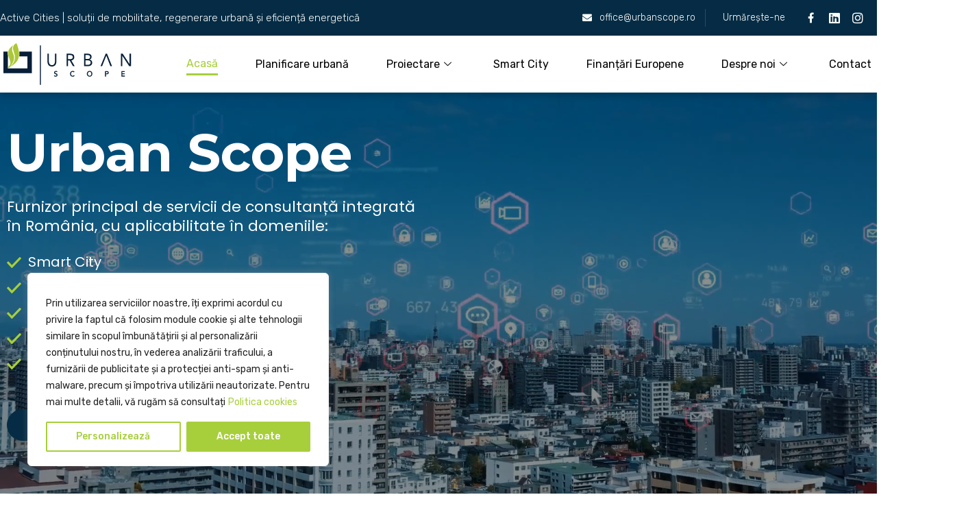

--- FILE ---
content_type: text/css
request_url: https://urbanscope.ro/wp-content/uploads/elementor/css/post-5239.css?ver=1740699638
body_size: 11374
content:
.elementor-5239 .elementor-element.elementor-element-58c31d1 > .elementor-container{max-width:1300px;}.elementor-5239 .elementor-element.elementor-element-58c31d1.ob-is-breaking-bad > .elementor-container > .elementor-row, .elementor-5239 .elementor-element.elementor-element-58c31d1.ob-is-breaking-bad > .elementor-container{justify-content:flex-start !important;flex-direction:row;}.elementor-5239 .elementor-element.elementor-element-58c31d1.ob-is-breaking-bad.ob-bb-inner > .elementor-container > .elementor-row, .elementor-5239 .elementor-element.elementor-element-58c31d1.ob-is-breaking-bad.ob-bb-inner > .elementor-container{justify-content:flex-start !important;flex-direction:row;}.elementor-5239 .elementor-element.elementor-element-58c31d1.ob-is-breaking-bad.ob-is-glider > .elementor-container.swiper-container-vertical > .elementor-row, .elementor-5239 .elementor-element.elementor-element-58c31d1.ob-is-breaking-bad.ob-is-glider > .elementor-container.swiper-container-vertical{flex-direction:column;}.elementor-5239 .elementor-element.elementor-element-58c31d1.ob-is-breaking-bad.ob-is-glider.ob-bb-inner > .elementor-container.swiper-container-vertical > .elementor-row, .elementor-5239 .elementor-element.elementor-element-58c31d1.ob-is-breaking-bad.ob-is-glider.ob-bb-inner > .elementor-container.swiper-container-vertical{flex-direction:column;}.elementor-5239 .elementor-element.elementor-element-58c31d1.ob-is-breaking-bad.ob-bb-inner{width:100%;flex:unset;align-self:inherit;}.elementor-5239 .elementor-element.elementor-element-58c31d1:not(.elementor-motion-effects-element-type-background), .elementor-5239 .elementor-element.elementor-element-58c31d1 > .elementor-motion-effects-container > .elementor-motion-effects-layer{background:url("https://urban.creare-siteweb.ro/wp-content/uploads/2022/09/Screenshot_27-min.png") 50% 50%;background-size:cover;}.elementor-5239 .elementor-element.elementor-element-58c31d1 > .elementor-background-overlay{background-color:#000000;opacity:0.44;transition:background 0.3s, border-radius 0.3s, opacity 0.3s;}.elementor-5239 .elementor-element.elementor-element-58c31d1{transition:background 0.3s, border 0.3s, border-radius 0.3s, box-shadow 0.3s;padding:9% 0% 9% 0%;}.elementor-5239 .elementor-element.elementor-element-1993fc9.elementor-column{align-self:inherit;cursor:default;}.elementor-5239 .elementor-element.elementor-element-1993fc9 > .elementor-element-populated{margin:0% 0% 0% 0%;--e-column-margin-right:0%;--e-column-margin-left:0%;}.elementor-5239 .elementor-element.elementor-element-33c1f9b .elementor-heading-title{color:#FFFFFF;font-family:"Montserrat", Sans-serif;font-size:76px;font-weight:700;text-transform:none;}.elementor-5239 .elementor-element.elementor-element-33c1f9b.ob-harakiri{writing-mode:inherit;}.elementor-5239 .elementor-element.elementor-element-33c1f9b.ob-harakiri .elementor-heading-title{writing-mode:inherit;transform:rotate(0deg);}.elementor-5239 .elementor-element.elementor-element-33c1f9b.ob-harakiri .elementor-widget-container > div{writing-mode:inherit;transform:rotate(0deg);}.elementor-5239 .elementor-element.elementor-element-33c1f9b .elementor-widget-container{text-indent:0px;mix-blend-mode:inherit;}.elementor-5239 .elementor-element.elementor-element-fa22af0 .elementor-heading-title{color:#FFFFFF;font-family:"Poppins", Sans-serif;font-size:22px;font-weight:400;}.elementor-5239 .elementor-element.elementor-element-fa22af0.ob-harakiri{writing-mode:inherit;}.elementor-5239 .elementor-element.elementor-element-fa22af0.ob-harakiri .elementor-heading-title{writing-mode:inherit;transform:rotate(0deg);}.elementor-5239 .elementor-element.elementor-element-fa22af0.ob-harakiri .elementor-widget-container > div{writing-mode:inherit;transform:rotate(0deg);}.elementor-5239 .elementor-element.elementor-element-fa22af0 .elementor-widget-container{text-indent:0px;mix-blend-mode:inherit;}.elementor-5239 .elementor-element.elementor-element-fa22af0 > .elementor-widget-container{margin:0% 51% 0% 0%;}.elementor-5239 .elementor-element.elementor-element-eb76605 .elementor-icon-list-items:not(.elementor-inline-items) .elementor-icon-list-item:not(:last-child){padding-bottom:calc(0px/2);}.elementor-5239 .elementor-element.elementor-element-eb76605 .elementor-icon-list-items:not(.elementor-inline-items) .elementor-icon-list-item:not(:first-child){margin-top:calc(0px/2);}.elementor-5239 .elementor-element.elementor-element-eb76605 .elementor-icon-list-items.elementor-inline-items .elementor-icon-list-item{margin-right:calc(0px/2);margin-left:calc(0px/2);}.elementor-5239 .elementor-element.elementor-element-eb76605 .elementor-icon-list-items.elementor-inline-items{margin-right:calc(-0px/2);margin-left:calc(-0px/2);}body.rtl .elementor-5239 .elementor-element.elementor-element-eb76605 .elementor-icon-list-items.elementor-inline-items .elementor-icon-list-item:after{left:calc(-0px/2);}body:not(.rtl) .elementor-5239 .elementor-element.elementor-element-eb76605 .elementor-icon-list-items.elementor-inline-items .elementor-icon-list-item:after{right:calc(-0px/2);}.elementor-5239 .elementor-element.elementor-element-eb76605 .elementor-icon-list-icon i{color:#A7CF3C;}.elementor-5239 .elementor-element.elementor-element-eb76605 .elementor-icon-list-icon svg{fill:#A7CF3C;}.elementor-5239 .elementor-element.elementor-element-eb76605 .elementor-icon-list-item:hover .elementor-icon-list-icon i{color:#A7CF3C;}.elementor-5239 .elementor-element.elementor-element-eb76605 .elementor-icon-list-item:hover .elementor-icon-list-icon svg{fill:#A7CF3C;}.elementor-5239 .elementor-element.elementor-element-eb76605{--e-icon-list-icon-size:21px;}.elementor-5239 .elementor-element.elementor-element-eb76605 .elementor-icon-list-text{color:#FFFFFF;}.elementor-5239 .elementor-element.elementor-element-eb76605 .elementor-icon-list-item:hover .elementor-icon-list-text{color:#FFFFFF;}.elementor-5239 .elementor-element.elementor-element-eb76605 .elementor-icon-list-item > .elementor-icon-list-text, .elementor-5239 .elementor-element.elementor-element-eb76605 .elementor-icon-list-item > a{font-family:"Poppins", Sans-serif;font-size:20px;font-weight:400;}.elementor-5239 .elementor-element.elementor-element-eb76605 > .elementor-widget-container{padding:0% 0% 0% 0%;}.elementor-5239 .elementor-element.elementor-element-5f54920.ob-is-breaking-bad > .elementor-container > .elementor-row, .elementor-5239 .elementor-element.elementor-element-5f54920.ob-is-breaking-bad > .elementor-container{justify-content:flex-start !important;flex-direction:row;}.elementor-5239 .elementor-element.elementor-element-5f54920.ob-is-breaking-bad.ob-bb-inner > .elementor-container > .elementor-row, .elementor-5239 .elementor-element.elementor-element-5f54920.ob-is-breaking-bad.ob-bb-inner > .elementor-container{justify-content:flex-start !important;flex-direction:row;}.elementor-5239 .elementor-element.elementor-element-5f54920.ob-is-breaking-bad.ob-is-glider > .elementor-container.swiper-container-vertical > .elementor-row, .elementor-5239 .elementor-element.elementor-element-5f54920.ob-is-breaking-bad.ob-is-glider > .elementor-container.swiper-container-vertical{flex-direction:column;}.elementor-5239 .elementor-element.elementor-element-5f54920.ob-is-breaking-bad.ob-is-glider.ob-bb-inner > .elementor-container.swiper-container-vertical > .elementor-row, .elementor-5239 .elementor-element.elementor-element-5f54920.ob-is-breaking-bad.ob-is-glider.ob-bb-inner > .elementor-container.swiper-container-vertical{flex-direction:column;}.elementor-5239 .elementor-element.elementor-element-5f54920.ob-is-breaking-bad.ob-bb-inner{width:100%;flex:unset;align-self:inherit;}.elementor-5239 .elementor-element.elementor-element-5f54920{margin-top:2%;margin-bottom:0%;}.elementor-5239 .elementor-element.elementor-element-2ea4dc6.elementor-column{align-self:inherit;cursor:default;}.elementor-5239 .elementor-element.elementor-element-2ea4dc6 > .elementor-element-populated{margin:0px 0px 0px 0px;--e-column-margin-right:0px;--e-column-margin-left:0px;padding:0px 0px 0px 0px;}.elementor-5239 .elementor-element.elementor-element-12662db .elementor-button{font-family:"Rubik", Sans-serif;font-weight:500;fill:#FFFFFF;color:#FFFFFF;background-color:#052C44;border-radius:1000px 1000px 1000px 1000px;box-shadow:0px 10px 24px 0px rgba(0, 0, 0, 0.2);}.elementor-5239 .elementor-element.elementor-element-12662db .elementor-button:hover, .elementor-5239 .elementor-element.elementor-element-12662db .elementor-button:focus{color:#052C44;background-color:#FFFFFF;}.elementor-5239 .elementor-element.elementor-element-12662db .elementor-button:hover svg, .elementor-5239 .elementor-element.elementor-element-12662db .elementor-button:focus svg{fill:#052C44;}.elementor-5239 .elementor-element.elementor-element-12662db > .elementor-widget-container{margin:1% 0% 0% 0%;}.elementor-5239 .elementor-element.elementor-element-8cb15bf.elementor-column{align-self:inherit;cursor:default;}.elementor-5239 .elementor-element.elementor-element-8cb15bf > .elementor-element-populated{margin:0px 0px 0px 0px;--e-column-margin-right:0px;--e-column-margin-left:0px;padding:0px 0px 0px 0px;}.elementor-5239 .elementor-element.elementor-element-de07cb9 .elementor-button{font-family:"Rubik", Sans-serif;font-weight:500;fill:#FFFFFF;color:#FFFFFF;background-color:#A7CF3C;border-radius:1000px 1000px 1000px 1000px;box-shadow:0px 10px 24px 0px rgba(0, 0, 0, 0.2);}.elementor-5239 .elementor-element.elementor-element-de07cb9 .elementor-button:hover, .elementor-5239 .elementor-element.elementor-element-de07cb9 .elementor-button:focus{color:#052C44;background-color:#FFFFFF;}.elementor-5239 .elementor-element.elementor-element-de07cb9 .elementor-button:hover svg, .elementor-5239 .elementor-element.elementor-element-de07cb9 .elementor-button:focus svg{fill:#052C44;}.elementor-5239 .elementor-element.elementor-element-de07cb9 > .elementor-widget-container{margin:0% 0% 0% 0%;}.elementor-5239 .elementor-element.elementor-element-39b1597 > .elementor-container{max-width:1300px;}.elementor-5239 .elementor-element.elementor-element-39b1597.ob-is-breaking-bad > .elementor-container > .elementor-row, .elementor-5239 .elementor-element.elementor-element-39b1597.ob-is-breaking-bad > .elementor-container{justify-content:flex-start !important;flex-direction:row;}.elementor-5239 .elementor-element.elementor-element-39b1597.ob-is-breaking-bad.ob-bb-inner > .elementor-container > .elementor-row, .elementor-5239 .elementor-element.elementor-element-39b1597.ob-is-breaking-bad.ob-bb-inner > .elementor-container{justify-content:flex-start !important;flex-direction:row;}.elementor-5239 .elementor-element.elementor-element-39b1597.ob-is-breaking-bad.ob-is-glider > .elementor-container.swiper-container-vertical > .elementor-row, .elementor-5239 .elementor-element.elementor-element-39b1597.ob-is-breaking-bad.ob-is-glider > .elementor-container.swiper-container-vertical{flex-direction:column;}.elementor-5239 .elementor-element.elementor-element-39b1597.ob-is-breaking-bad.ob-is-glider.ob-bb-inner > .elementor-container.swiper-container-vertical > .elementor-row, .elementor-5239 .elementor-element.elementor-element-39b1597.ob-is-breaking-bad.ob-is-glider.ob-bb-inner > .elementor-container.swiper-container-vertical{flex-direction:column;}.elementor-5239 .elementor-element.elementor-element-39b1597.ob-is-breaking-bad.ob-bb-inner{width:100%;flex:unset;align-self:inherit;}.elementor-5239 .elementor-element.elementor-element-39b1597{margin-top:50px;margin-bottom:0px;}.elementor-5239 .elementor-element.elementor-element-fd2e85b.elementor-column{align-self:inherit;cursor:default;}.elementor-5239 .elementor-element.elementor-element-0039d47{text-align:center;}.elementor-5239 .elementor-element.elementor-element-0039d47 .elementor-heading-title{color:#C0C0C087;font-family:"Rubik", Sans-serif;font-size:81px;font-weight:500;}.elementor-5239 .elementor-element.elementor-element-0039d47.ob-harakiri{writing-mode:inherit;}.elementor-5239 .elementor-element.elementor-element-0039d47.ob-harakiri .elementor-heading-title{writing-mode:inherit;transform:rotate(0deg);}.elementor-5239 .elementor-element.elementor-element-0039d47.ob-harakiri .elementor-widget-container > div{writing-mode:inherit;transform:rotate(0deg);}.elementor-5239 .elementor-element.elementor-element-0039d47 .elementor-widget-container{text-indent:0px;mix-blend-mode:inherit;}.elementor-5239 .elementor-element.elementor-element-0039d47 > .elementor-widget-container{margin:0% 0% 0% 0%;}.elementor-5239 .elementor-element.elementor-element-113a9ff.ob-is-breaking-bad > .elementor-container > .elementor-row, .elementor-5239 .elementor-element.elementor-element-113a9ff.ob-is-breaking-bad > .elementor-container{justify-content:flex-start !important;flex-direction:row;}.elementor-5239 .elementor-element.elementor-element-113a9ff.ob-is-breaking-bad.ob-bb-inner > .elementor-container > .elementor-row, .elementor-5239 .elementor-element.elementor-element-113a9ff.ob-is-breaking-bad.ob-bb-inner > .elementor-container{justify-content:flex-start !important;flex-direction:row;}.elementor-5239 .elementor-element.elementor-element-113a9ff.ob-is-breaking-bad.ob-is-glider > .elementor-container.swiper-container-vertical > .elementor-row, .elementor-5239 .elementor-element.elementor-element-113a9ff.ob-is-breaking-bad.ob-is-glider > .elementor-container.swiper-container-vertical{flex-direction:column;}.elementor-5239 .elementor-element.elementor-element-113a9ff.ob-is-breaking-bad.ob-is-glider.ob-bb-inner > .elementor-container.swiper-container-vertical > .elementor-row, .elementor-5239 .elementor-element.elementor-element-113a9ff.ob-is-breaking-bad.ob-is-glider.ob-bb-inner > .elementor-container.swiper-container-vertical{flex-direction:column;}.elementor-5239 .elementor-element.elementor-element-113a9ff.ob-is-breaking-bad.ob-bb-inner{width:100%;flex:unset;align-self:inherit;}.elementor-5239 .elementor-element.elementor-element-113a9ff{margin-top:60px;margin-bottom:0px;}.elementor-5239 .elementor-element.elementor-element-7ec3af6.elementor-column{align-self:inherit;cursor:default;}.elementor-5239 .elementor-element.elementor-element-b9df1da{text-align:center;}.elementor-5239 .elementor-element.elementor-element-b9df1da .elementor-heading-title{color:#0D0D0D;font-family:"Rubik", Sans-serif;font-size:36px;font-weight:600;}.elementor-5239 .elementor-element.elementor-element-b9df1da.ob-harakiri{writing-mode:inherit;}.elementor-5239 .elementor-element.elementor-element-b9df1da.ob-harakiri .elementor-heading-title{writing-mode:inherit;transform:rotate(0deg);}.elementor-5239 .elementor-element.elementor-element-b9df1da.ob-harakiri .elementor-widget-container > div{writing-mode:inherit;transform:rotate(0deg);}.elementor-5239 .elementor-element.elementor-element-b9df1da .elementor-widget-container{text-indent:0px;mix-blend-mode:inherit;}.elementor-5239 .elementor-element.elementor-element-b9df1da > .elementor-widget-container{margin:0% 10% 0% 7%;}.elementor-5239 .elementor-element.elementor-element-d30d881 > .elementor-container{max-width:1300px;}.elementor-5239 .elementor-element.elementor-element-d30d881.ob-is-breaking-bad > .elementor-container > .elementor-row, .elementor-5239 .elementor-element.elementor-element-d30d881.ob-is-breaking-bad > .elementor-container{justify-content:flex-start !important;flex-direction:row;}.elementor-5239 .elementor-element.elementor-element-d30d881.ob-is-breaking-bad.ob-bb-inner > .elementor-container > .elementor-row, .elementor-5239 .elementor-element.elementor-element-d30d881.ob-is-breaking-bad.ob-bb-inner > .elementor-container{justify-content:flex-start !important;flex-direction:row;}.elementor-5239 .elementor-element.elementor-element-d30d881.ob-is-breaking-bad.ob-is-glider > .elementor-container.swiper-container-vertical > .elementor-row, .elementor-5239 .elementor-element.elementor-element-d30d881.ob-is-breaking-bad.ob-is-glider > .elementor-container.swiper-container-vertical{flex-direction:column;}.elementor-5239 .elementor-element.elementor-element-d30d881.ob-is-breaking-bad.ob-is-glider.ob-bb-inner > .elementor-container.swiper-container-vertical > .elementor-row, .elementor-5239 .elementor-element.elementor-element-d30d881.ob-is-breaking-bad.ob-is-glider.ob-bb-inner > .elementor-container.swiper-container-vertical{flex-direction:column;}.elementor-5239 .elementor-element.elementor-element-d30d881.ob-is-breaking-bad.ob-bb-inner{width:100%;flex:unset;align-self:inherit;}.elementor-5239 .elementor-element.elementor-element-d30d881{margin-top:30px;margin-bottom:0px;}.elementor-5239 .elementor-element.elementor-element-8d4bfff.elementor-column{align-self:inherit;cursor:default;}.elementor-5239 .elementor-element.elementor-element-8d4bfff > .elementor-element-populated >  .elementor-background-overlay{opacity:0.5;}.elementor-5239 .elementor-element.elementor-element-8d4bfff > .elementor-element-populated{transition:background 0.3s, border 0.3s, border-radius 0.3s, box-shadow 0.3s;margin:0px 0px 0px 0px;--e-column-margin-right:0px;--e-column-margin-left:0px;padding:60px 0px 60px 0px;}.elementor-5239 .elementor-element.elementor-element-8d4bfff > .elementor-element-populated > .elementor-background-overlay{transition:background 0.3s, border-radius 0.3s, opacity 0.3s;}.elementor-5239 .elementor-element.elementor-element-632ef61 .elementor-icon-wrapper{text-align:center;}.elementor-5239 .elementor-element.elementor-element-632ef61.elementor-view-stacked .elementor-icon{background-color:#A7CF3C;}.elementor-5239 .elementor-element.elementor-element-632ef61.elementor-view-framed .elementor-icon, .elementor-5239 .elementor-element.elementor-element-632ef61.elementor-view-default .elementor-icon{color:#A7CF3C;border-color:#A7CF3C;}.elementor-5239 .elementor-element.elementor-element-632ef61.elementor-view-framed .elementor-icon, .elementor-5239 .elementor-element.elementor-element-632ef61.elementor-view-default .elementor-icon svg{fill:#A7CF3C;}.elementor-5239 .elementor-element.elementor-element-632ef61 .elementor-icon{font-size:80px;}.elementor-5239 .elementor-element.elementor-element-632ef61 .elementor-icon i, .elementor-5239 .elementor-element.elementor-element-632ef61 .elementor-icon svg{transform:rotate(0deg);}.elementor-5239 .elementor-element.elementor-element-7f09460{text-align:center;}.elementor-5239 .elementor-element.elementor-element-7f09460 .elementor-heading-title{color:#0D0D0D;font-family:"Rubik", Sans-serif;font-size:27px;font-weight:600;}.elementor-5239 .elementor-element.elementor-element-7f09460.ob-harakiri{writing-mode:inherit;}.elementor-5239 .elementor-element.elementor-element-7f09460.ob-harakiri .elementor-heading-title{writing-mode:inherit;transform:rotate(0deg);}.elementor-5239 .elementor-element.elementor-element-7f09460.ob-harakiri .elementor-widget-container > div{writing-mode:inherit;transform:rotate(0deg);}.elementor-5239 .elementor-element.elementor-element-7f09460 .elementor-widget-container{text-indent:0px;mix-blend-mode:inherit;}.elementor-5239 .elementor-element.elementor-element-7f09460 > .elementor-widget-container{margin:0% 0% 0% 0%;}.elementor-5239 .elementor-element.elementor-element-d8c818b{text-align:center;}.elementor-5239 .elementor-element.elementor-element-d8c818b .elementor-heading-title{color:#0D0D0D;font-family:"Poppins", Sans-serif;font-size:16px;font-weight:300;line-height:21px;}.elementor-5239 .elementor-element.elementor-element-d8c818b.ob-harakiri{writing-mode:inherit;}.elementor-5239 .elementor-element.elementor-element-d8c818b.ob-harakiri .elementor-heading-title{writing-mode:inherit;transform:rotate(0deg);}.elementor-5239 .elementor-element.elementor-element-d8c818b.ob-harakiri .elementor-widget-container > div{writing-mode:inherit;transform:rotate(0deg);}.elementor-5239 .elementor-element.elementor-element-d8c818b .elementor-widget-container{text-indent:0px;mix-blend-mode:inherit;}.elementor-5239 .elementor-element.elementor-element-d8c818b > .elementor-widget-container{margin:0% 6% 0% 2%;}.elementor-5239 .elementor-element.elementor-element-016800b.elementor-column{align-self:inherit;cursor:default;}.elementor-5239 .elementor-element.elementor-element-016800b > .elementor-element-populated >  .elementor-background-overlay{opacity:0.5;}.elementor-5239 .elementor-element.elementor-element-016800b > .elementor-element-populated{transition:background 0.3s, border 0.3s, border-radius 0.3s, box-shadow 0.3s;margin:0px 0px 0px 0px;--e-column-margin-right:0px;--e-column-margin-left:0px;padding:60px 0px 60px 0px;}.elementor-5239 .elementor-element.elementor-element-016800b > .elementor-element-populated > .elementor-background-overlay{transition:background 0.3s, border-radius 0.3s, opacity 0.3s;}.elementor-5239 .elementor-element.elementor-element-efbbc3e .elementor-icon-wrapper{text-align:center;}.elementor-5239 .elementor-element.elementor-element-efbbc3e.elementor-view-stacked .elementor-icon{background-color:#A7CF3C;}.elementor-5239 .elementor-element.elementor-element-efbbc3e.elementor-view-framed .elementor-icon, .elementor-5239 .elementor-element.elementor-element-efbbc3e.elementor-view-default .elementor-icon{color:#A7CF3C;border-color:#A7CF3C;}.elementor-5239 .elementor-element.elementor-element-efbbc3e.elementor-view-framed .elementor-icon, .elementor-5239 .elementor-element.elementor-element-efbbc3e.elementor-view-default .elementor-icon svg{fill:#A7CF3C;}.elementor-5239 .elementor-element.elementor-element-efbbc3e .elementor-icon{font-size:80px;}.elementor-5239 .elementor-element.elementor-element-efbbc3e .elementor-icon i, .elementor-5239 .elementor-element.elementor-element-efbbc3e .elementor-icon svg{transform:rotate(0deg);}.elementor-5239 .elementor-element.elementor-element-7e7b78a{text-align:center;}.elementor-5239 .elementor-element.elementor-element-7e7b78a .elementor-heading-title{color:#0D0D0D;font-family:"Rubik", Sans-serif;font-size:27px;font-weight:600;}.elementor-5239 .elementor-element.elementor-element-7e7b78a.ob-harakiri{writing-mode:inherit;}.elementor-5239 .elementor-element.elementor-element-7e7b78a.ob-harakiri .elementor-heading-title{writing-mode:inherit;transform:rotate(0deg);}.elementor-5239 .elementor-element.elementor-element-7e7b78a.ob-harakiri .elementor-widget-container > div{writing-mode:inherit;transform:rotate(0deg);}.elementor-5239 .elementor-element.elementor-element-7e7b78a .elementor-widget-container{text-indent:0px;mix-blend-mode:inherit;}.elementor-5239 .elementor-element.elementor-element-7e7b78a > .elementor-widget-container{margin:0% 0% 0% 0%;}.elementor-5239 .elementor-element.elementor-element-10d12c2{text-align:center;}.elementor-5239 .elementor-element.elementor-element-10d12c2 .elementor-heading-title{color:#0D0D0D;font-family:"Poppins", Sans-serif;font-size:16px;font-weight:300;line-height:21px;}.elementor-5239 .elementor-element.elementor-element-10d12c2.ob-harakiri{writing-mode:inherit;}.elementor-5239 .elementor-element.elementor-element-10d12c2.ob-harakiri .elementor-heading-title{writing-mode:inherit;transform:rotate(0deg);}.elementor-5239 .elementor-element.elementor-element-10d12c2.ob-harakiri .elementor-widget-container > div{writing-mode:inherit;transform:rotate(0deg);}.elementor-5239 .elementor-element.elementor-element-10d12c2 .elementor-widget-container{text-indent:0px;mix-blend-mode:inherit;}.elementor-5239 .elementor-element.elementor-element-10d12c2 > .elementor-widget-container{margin:0% 6% 0% 2%;}.elementor-5239 .elementor-element.elementor-element-9f8a1e2.elementor-column{align-self:inherit;cursor:default;}.elementor-5239 .elementor-element.elementor-element-9f8a1e2 > .elementor-element-populated >  .elementor-background-overlay{opacity:0.5;}.elementor-5239 .elementor-element.elementor-element-9f8a1e2 > .elementor-element-populated{transition:background 0.3s, border 0.3s, border-radius 0.3s, box-shadow 0.3s;padding:60px 0px 60px 0px;}.elementor-5239 .elementor-element.elementor-element-9f8a1e2 > .elementor-element-populated > .elementor-background-overlay{transition:background 0.3s, border-radius 0.3s, opacity 0.3s;}.elementor-5239 .elementor-element.elementor-element-8f88f56 .elementor-icon-wrapper{text-align:center;}.elementor-5239 .elementor-element.elementor-element-8f88f56.elementor-view-stacked .elementor-icon{background-color:#A7CF3C;}.elementor-5239 .elementor-element.elementor-element-8f88f56.elementor-view-framed .elementor-icon, .elementor-5239 .elementor-element.elementor-element-8f88f56.elementor-view-default .elementor-icon{color:#A7CF3C;border-color:#A7CF3C;}.elementor-5239 .elementor-element.elementor-element-8f88f56.elementor-view-framed .elementor-icon, .elementor-5239 .elementor-element.elementor-element-8f88f56.elementor-view-default .elementor-icon svg{fill:#A7CF3C;}.elementor-5239 .elementor-element.elementor-element-8f88f56 .elementor-icon{font-size:80px;}.elementor-5239 .elementor-element.elementor-element-8f88f56 .elementor-icon i, .elementor-5239 .elementor-element.elementor-element-8f88f56 .elementor-icon svg{transform:rotate(0deg);}.elementor-5239 .elementor-element.elementor-element-c9596ca{text-align:center;}.elementor-5239 .elementor-element.elementor-element-c9596ca .elementor-heading-title{color:#0D0D0D;font-family:"Rubik", Sans-serif;font-size:27px;font-weight:600;}.elementor-5239 .elementor-element.elementor-element-c9596ca.ob-harakiri{writing-mode:inherit;}.elementor-5239 .elementor-element.elementor-element-c9596ca.ob-harakiri .elementor-heading-title{writing-mode:inherit;transform:rotate(0deg);}.elementor-5239 .elementor-element.elementor-element-c9596ca.ob-harakiri .elementor-widget-container > div{writing-mode:inherit;transform:rotate(0deg);}.elementor-5239 .elementor-element.elementor-element-c9596ca .elementor-widget-container{text-indent:0px;mix-blend-mode:inherit;}.elementor-5239 .elementor-element.elementor-element-c9596ca > .elementor-widget-container{margin:0% 0% 0% 0%;}.elementor-5239 .elementor-element.elementor-element-3db2f05{text-align:center;}.elementor-5239 .elementor-element.elementor-element-3db2f05 .elementor-heading-title{color:#0D0D0D;font-family:"Poppins", Sans-serif;font-size:16px;font-weight:300;line-height:21px;}.elementor-5239 .elementor-element.elementor-element-3db2f05.ob-harakiri{writing-mode:inherit;}.elementor-5239 .elementor-element.elementor-element-3db2f05.ob-harakiri .elementor-heading-title{writing-mode:inherit;transform:rotate(0deg);}.elementor-5239 .elementor-element.elementor-element-3db2f05.ob-harakiri .elementor-widget-container > div{writing-mode:inherit;transform:rotate(0deg);}.elementor-5239 .elementor-element.elementor-element-3db2f05 .elementor-widget-container{text-indent:0px;mix-blend-mode:inherit;}.elementor-5239 .elementor-element.elementor-element-3db2f05 > .elementor-widget-container{margin:0% 6% 0% 2%;}.elementor-5239 .elementor-element.elementor-element-ee797f9.ob-is-breaking-bad > .elementor-container > .elementor-row, .elementor-5239 .elementor-element.elementor-element-ee797f9.ob-is-breaking-bad > .elementor-container{justify-content:flex-start !important;flex-direction:row;}.elementor-5239 .elementor-element.elementor-element-ee797f9.ob-is-breaking-bad.ob-bb-inner > .elementor-container > .elementor-row, .elementor-5239 .elementor-element.elementor-element-ee797f9.ob-is-breaking-bad.ob-bb-inner > .elementor-container{justify-content:flex-start !important;flex-direction:row;}.elementor-5239 .elementor-element.elementor-element-ee797f9.ob-is-breaking-bad.ob-is-glider > .elementor-container.swiper-container-vertical > .elementor-row, .elementor-5239 .elementor-element.elementor-element-ee797f9.ob-is-breaking-bad.ob-is-glider > .elementor-container.swiper-container-vertical{flex-direction:column;}.elementor-5239 .elementor-element.elementor-element-ee797f9.ob-is-breaking-bad.ob-is-glider.ob-bb-inner > .elementor-container.swiper-container-vertical > .elementor-row, .elementor-5239 .elementor-element.elementor-element-ee797f9.ob-is-breaking-bad.ob-is-glider.ob-bb-inner > .elementor-container.swiper-container-vertical{flex-direction:column;}.elementor-5239 .elementor-element.elementor-element-ee797f9.ob-is-breaking-bad.ob-bb-inner{width:100%;flex:unset;align-self:inherit;}.elementor-5239 .elementor-element.elementor-element-ee797f9{transition:background 0.3s, border 0.3s, border-radius 0.3s, box-shadow 0.3s;margin-top:60px;margin-bottom:60px;padding:0px 0px 0px 0px;}.elementor-5239 .elementor-element.elementor-element-ee797f9 > .elementor-background-overlay{transition:background 0.3s, border-radius 0.3s, opacity 0.3s;}.elementor-5239 .elementor-element.elementor-element-3fce8f9.elementor-column{align-self:inherit;cursor:default;}.elementor-5239 .elementor-element.elementor-element-3fce8f9:not(.elementor-motion-effects-element-type-background) > .elementor-widget-wrap, .elementor-5239 .elementor-element.elementor-element-3fce8f9 > .elementor-widget-wrap > .elementor-motion-effects-container > .elementor-motion-effects-layer{background-color:#A7CF3C;}.elementor-5239 .elementor-element.elementor-element-3fce8f9 > .elementor-element-populated, .elementor-5239 .elementor-element.elementor-element-3fce8f9 > .elementor-element-populated > .elementor-background-overlay, .elementor-5239 .elementor-element.elementor-element-3fce8f9 > .elementor-background-slideshow{border-radius:10px 10px 10px 10px;}.elementor-5239 .elementor-element.elementor-element-3fce8f9 > .elementor-element-populated{box-shadow:0px 3px 58px -25px rgba(0, 0, 0, 0.3);transition:background 0.3s, border 0.3s, border-radius 0.3s, box-shadow 0.3s;margin:4% 0% 3% 0%;--e-column-margin-right:0%;--e-column-margin-left:0%;padding:65px 30px 65px 30px;}.elementor-5239 .elementor-element.elementor-element-3fce8f9 > .elementor-element-populated > .elementor-background-overlay{transition:background 0.3s, border-radius 0.3s, opacity 0.3s;}.elementor-5239 .elementor-element.elementor-element-3fce8f9{z-index:7;}.elementor-5239 .elementor-element.elementor-element-106b993{text-align:left;}.elementor-5239 .elementor-element.elementor-element-106b993 .elementor-heading-title{color:#FFFFFF;font-family:"Rubik", Sans-serif;font-size:41px;font-weight:600;}.elementor-5239 .elementor-element.elementor-element-106b993.ob-harakiri{writing-mode:inherit;}.elementor-5239 .elementor-element.elementor-element-106b993.ob-harakiri .elementor-heading-title{writing-mode:inherit;transform:rotate(0deg);}.elementor-5239 .elementor-element.elementor-element-106b993.ob-harakiri .elementor-widget-container > div{writing-mode:inherit;transform:rotate(0deg);}.elementor-5239 .elementor-element.elementor-element-106b993 .elementor-widget-container{text-indent:0px;mix-blend-mode:inherit;}.elementor-5239 .elementor-element.elementor-element-106b993 > .elementor-widget-container{margin:0% 0% 0% 14%;}.elementor-5239 .elementor-element.elementor-element-4886086{text-align:left;}.elementor-5239 .elementor-element.elementor-element-4886086 .elementor-heading-title{color:#FFFFFF;font-family:"Poppins", Sans-serif;font-size:17px;font-weight:300;line-height:21px;}.elementor-5239 .elementor-element.elementor-element-4886086.ob-harakiri{writing-mode:inherit;}.elementor-5239 .elementor-element.elementor-element-4886086.ob-harakiri .elementor-heading-title{writing-mode:inherit;transform:rotate(0deg);}.elementor-5239 .elementor-element.elementor-element-4886086.ob-harakiri .elementor-widget-container > div{writing-mode:inherit;transform:rotate(0deg);}.elementor-5239 .elementor-element.elementor-element-4886086 .elementor-widget-container{text-indent:0px;mix-blend-mode:inherit;}.elementor-5239 .elementor-element.elementor-element-4886086 > .elementor-widget-container{margin:0% 14% 0% 14%;}.elementor-5239 .elementor-element.elementor-element-ec2d370.elementor-column{align-self:inherit;cursor:default;}.elementor-5239 .elementor-element.elementor-element-ec2d370:not(.elementor-motion-effects-element-type-background) > .elementor-widget-wrap, .elementor-5239 .elementor-element.elementor-element-ec2d370 > .elementor-widget-wrap > .elementor-motion-effects-container > .elementor-motion-effects-layer{background-image:url("https://urban.creare-siteweb.ro/wp-content/uploads/2022/08/7201677_30884-min-scaled.jpg");background-position:center center;background-repeat:no-repeat;background-size:contain;}.elementor-5239 .elementor-element.elementor-element-ec2d370 > .elementor-element-populated{transition:background 0.3s, border 0.3s, border-radius 0.3s, box-shadow 0.3s;padding:0px 0px 0px 0px;}.elementor-5239 .elementor-element.elementor-element-ec2d370 > .elementor-element-populated > .elementor-background-overlay{transition:background 0.3s, border-radius 0.3s, opacity 0.3s;}.elementor-5239 .elementor-element.elementor-element-09ab881 > .elementor-container{max-width:1300px;}.elementor-5239 .elementor-element.elementor-element-09ab881.ob-is-breaking-bad > .elementor-container > .elementor-row, .elementor-5239 .elementor-element.elementor-element-09ab881.ob-is-breaking-bad > .elementor-container{justify-content:flex-start !important;flex-direction:row;}.elementor-5239 .elementor-element.elementor-element-09ab881.ob-is-breaking-bad.ob-bb-inner > .elementor-container > .elementor-row, .elementor-5239 .elementor-element.elementor-element-09ab881.ob-is-breaking-bad.ob-bb-inner > .elementor-container{justify-content:flex-start !important;flex-direction:row;}.elementor-5239 .elementor-element.elementor-element-09ab881.ob-is-breaking-bad.ob-is-glider > .elementor-container.swiper-container-vertical > .elementor-row, .elementor-5239 .elementor-element.elementor-element-09ab881.ob-is-breaking-bad.ob-is-glider > .elementor-container.swiper-container-vertical{flex-direction:column;}.elementor-5239 .elementor-element.elementor-element-09ab881.ob-is-breaking-bad.ob-is-glider.ob-bb-inner > .elementor-container.swiper-container-vertical > .elementor-row, .elementor-5239 .elementor-element.elementor-element-09ab881.ob-is-breaking-bad.ob-is-glider.ob-bb-inner > .elementor-container.swiper-container-vertical{flex-direction:column;}.elementor-5239 .elementor-element.elementor-element-09ab881.ob-is-breaking-bad.ob-bb-inner{width:100%;flex:unset;align-self:inherit;}.elementor-5239 .elementor-element.elementor-element-09ab881:not(.elementor-motion-effects-element-type-background), .elementor-5239 .elementor-element.elementor-element-09ab881 > .elementor-motion-effects-container > .elementor-motion-effects-layer{background-image:url("https://urban.creare-siteweb.ro/wp-content/uploads/2022/08/luiza-giannelli-1RIlmivtNhw-unsplash.jpg");background-position:center center;background-repeat:no-repeat;background-size:cover;}.elementor-5239 .elementor-element.elementor-element-09ab881{transition:background 0.3s, border 0.3s, border-radius 0.3s, box-shadow 0.3s;margin-top:90px;margin-bottom:90px;padding:30px 0px 40px 0px;}.elementor-5239 .elementor-element.elementor-element-09ab881 > .elementor-background-overlay{transition:background 0.3s, border-radius 0.3s, opacity 0.3s;}.elementor-5239 .elementor-element.elementor-element-7c3a1ad.elementor-column{align-self:inherit;cursor:default;}.elementor-5239 .elementor-element.elementor-element-7c3a1ad:not(.elementor-motion-effects-element-type-background) > .elementor-widget-wrap, .elementor-5239 .elementor-element.elementor-element-7c3a1ad > .elementor-widget-wrap > .elementor-motion-effects-container > .elementor-motion-effects-layer{background-color:#FFFFFF;}.elementor-5239 .elementor-element.elementor-element-7c3a1ad > .elementor-element-populated, .elementor-5239 .elementor-element.elementor-element-7c3a1ad > .elementor-element-populated > .elementor-background-overlay, .elementor-5239 .elementor-element.elementor-element-7c3a1ad > .elementor-background-slideshow{border-radius:10px 10px 10px 10px;}.elementor-5239 .elementor-element.elementor-element-7c3a1ad > .elementor-element-populated{box-shadow:0px 11px 58px -25px rgba(0, 0, 0, 0.3);transition:background 0.3s, border 0.3s, border-radius 0.3s, box-shadow 0.3s;margin:4% 13% 3% 13%;--e-column-margin-right:13%;--e-column-margin-left:13%;padding:50px 30px 50px 30px;}.elementor-5239 .elementor-element.elementor-element-7c3a1ad > .elementor-element-populated > .elementor-background-overlay{transition:background 0.3s, border-radius 0.3s, opacity 0.3s;}.elementor-5239 .elementor-element.elementor-element-efdecc0{text-align:center;}.elementor-5239 .elementor-element.elementor-element-efdecc0 .elementor-heading-title{color:#0D0D0D;font-family:"Rubik", Sans-serif;font-size:41px;font-weight:600;}.elementor-5239 .elementor-element.elementor-element-efdecc0.ob-harakiri{writing-mode:inherit;}.elementor-5239 .elementor-element.elementor-element-efdecc0.ob-harakiri .elementor-heading-title{writing-mode:inherit;transform:rotate(0deg);}.elementor-5239 .elementor-element.elementor-element-efdecc0.ob-harakiri .elementor-widget-container > div{writing-mode:inherit;transform:rotate(0deg);}.elementor-5239 .elementor-element.elementor-element-efdecc0 .elementor-widget-container{text-indent:0px;mix-blend-mode:inherit;}.elementor-5239 .elementor-element.elementor-element-efdecc0 > .elementor-widget-container{margin:0% 0% 0% 0%;}.elementor-5239 .elementor-element.elementor-element-e5420c9.ob-is-breaking-bad > .elementor-container > .elementor-row, .elementor-5239 .elementor-element.elementor-element-e5420c9.ob-is-breaking-bad > .elementor-container{justify-content:flex-start !important;flex-direction:row;}.elementor-5239 .elementor-element.elementor-element-e5420c9.ob-is-breaking-bad.ob-bb-inner > .elementor-container > .elementor-row, .elementor-5239 .elementor-element.elementor-element-e5420c9.ob-is-breaking-bad.ob-bb-inner > .elementor-container{justify-content:flex-start !important;flex-direction:row;}.elementor-5239 .elementor-element.elementor-element-e5420c9.ob-is-breaking-bad.ob-is-glider > .elementor-container.swiper-container-vertical > .elementor-row, .elementor-5239 .elementor-element.elementor-element-e5420c9.ob-is-breaking-bad.ob-is-glider > .elementor-container.swiper-container-vertical{flex-direction:column;}.elementor-5239 .elementor-element.elementor-element-e5420c9.ob-is-breaking-bad.ob-is-glider.ob-bb-inner > .elementor-container.swiper-container-vertical > .elementor-row, .elementor-5239 .elementor-element.elementor-element-e5420c9.ob-is-breaking-bad.ob-is-glider.ob-bb-inner > .elementor-container.swiper-container-vertical{flex-direction:column;}.elementor-5239 .elementor-element.elementor-element-e5420c9.ob-is-breaking-bad.ob-bb-inner{width:100%;flex:unset;align-self:inherit;}.elementor-5239 .elementor-element.elementor-element-e5420c9{margin-top:30px;margin-bottom:30px;}.elementor-5239 .elementor-element.elementor-element-7910d50.elementor-column{align-self:inherit;cursor:default;}.elementor-5239 .elementor-element.elementor-element-7910d50 > .elementor-element-populated{margin:0% 4% 0% 0%;--e-column-margin-right:4%;--e-column-margin-left:0%;padding:0px 0px 0px 0px;}.elementor-5239 .elementor-element.elementor-element-1ee8845 .elementor-icon-wrapper{text-align:center;}.elementor-5239 .elementor-element.elementor-element-1ee8845.elementor-view-stacked .elementor-icon{background-color:#A7CF3C;}.elementor-5239 .elementor-element.elementor-element-1ee8845.elementor-view-framed .elementor-icon, .elementor-5239 .elementor-element.elementor-element-1ee8845.elementor-view-default .elementor-icon{color:#A7CF3C;border-color:#A7CF3C;}.elementor-5239 .elementor-element.elementor-element-1ee8845.elementor-view-framed .elementor-icon, .elementor-5239 .elementor-element.elementor-element-1ee8845.elementor-view-default .elementor-icon svg{fill:#A7CF3C;}.elementor-5239 .elementor-element.elementor-element-1ee8845 .elementor-icon{font-size:80px;}.elementor-5239 .elementor-element.elementor-element-1ee8845 .elementor-icon i, .elementor-5239 .elementor-element.elementor-element-1ee8845 .elementor-icon svg{transform:rotate(0deg);}.elementor-5239 .elementor-element.elementor-element-23b198e{text-align:center;}.elementor-5239 .elementor-element.elementor-element-23b198e .elementor-heading-title{color:#0D0D0D;font-family:"Poppins", Sans-serif;font-size:16px;font-weight:500;}.elementor-5239 .elementor-element.elementor-element-23b198e.ob-harakiri{writing-mode:inherit;}.elementor-5239 .elementor-element.elementor-element-23b198e.ob-harakiri .elementor-heading-title{writing-mode:inherit;transform:rotate(0deg);}.elementor-5239 .elementor-element.elementor-element-23b198e.ob-harakiri .elementor-widget-container > div{writing-mode:inherit;transform:rotate(0deg);}.elementor-5239 .elementor-element.elementor-element-23b198e .elementor-widget-container{text-indent:0px;mix-blend-mode:inherit;}.elementor-5239 .elementor-element.elementor-element-23b198e > .elementor-widget-container{margin:0% 0% 0% 0%;}.elementor-5239 .elementor-element.elementor-element-408e932.elementor-column{align-self:inherit;cursor:default;}.elementor-5239 .elementor-element.elementor-element-408e932 > .elementor-element-populated{margin:0% 2% 0% 2%;--e-column-margin-right:2%;--e-column-margin-left:2%;padding:0px 0px 0px 0px;}.elementor-5239 .elementor-element.elementor-element-5fb4c07 .elementor-icon-wrapper{text-align:center;}.elementor-5239 .elementor-element.elementor-element-5fb4c07.elementor-view-stacked .elementor-icon{background-color:#A7CF3C;}.elementor-5239 .elementor-element.elementor-element-5fb4c07.elementor-view-framed .elementor-icon, .elementor-5239 .elementor-element.elementor-element-5fb4c07.elementor-view-default .elementor-icon{color:#A7CF3C;border-color:#A7CF3C;}.elementor-5239 .elementor-element.elementor-element-5fb4c07.elementor-view-framed .elementor-icon, .elementor-5239 .elementor-element.elementor-element-5fb4c07.elementor-view-default .elementor-icon svg{fill:#A7CF3C;}.elementor-5239 .elementor-element.elementor-element-5fb4c07 .elementor-icon{font-size:80px;}.elementor-5239 .elementor-element.elementor-element-5fb4c07 .elementor-icon i, .elementor-5239 .elementor-element.elementor-element-5fb4c07 .elementor-icon svg{transform:rotate(0deg);}.elementor-5239 .elementor-element.elementor-element-c7b6abb{text-align:center;}.elementor-5239 .elementor-element.elementor-element-c7b6abb .elementor-heading-title{color:#0D0D0D;font-family:"Poppins", Sans-serif;font-size:16px;font-weight:500;}.elementor-5239 .elementor-element.elementor-element-c7b6abb.ob-harakiri{writing-mode:inherit;}.elementor-5239 .elementor-element.elementor-element-c7b6abb.ob-harakiri .elementor-heading-title{writing-mode:inherit;transform:rotate(0deg);}.elementor-5239 .elementor-element.elementor-element-c7b6abb.ob-harakiri .elementor-widget-container > div{writing-mode:inherit;transform:rotate(0deg);}.elementor-5239 .elementor-element.elementor-element-c7b6abb .elementor-widget-container{text-indent:0px;mix-blend-mode:inherit;}.elementor-5239 .elementor-element.elementor-element-c7b6abb > .elementor-widget-container{margin:0% 0% 0% 0%;}.elementor-5239 .elementor-element.elementor-element-202583e.elementor-column{align-self:inherit;cursor:default;}.elementor-5239 .elementor-element.elementor-element-202583e > .elementor-element-populated{margin:0% 2% 0% 2%;--e-column-margin-right:2%;--e-column-margin-left:2%;padding:0px 0px 0px 0px;}.elementor-5239 .elementor-element.elementor-element-8334d79 .elementor-icon-wrapper{text-align:center;}.elementor-5239 .elementor-element.elementor-element-8334d79.elementor-view-stacked .elementor-icon{background-color:#A7CF3C;}.elementor-5239 .elementor-element.elementor-element-8334d79.elementor-view-framed .elementor-icon, .elementor-5239 .elementor-element.elementor-element-8334d79.elementor-view-default .elementor-icon{color:#A7CF3C;border-color:#A7CF3C;}.elementor-5239 .elementor-element.elementor-element-8334d79.elementor-view-framed .elementor-icon, .elementor-5239 .elementor-element.elementor-element-8334d79.elementor-view-default .elementor-icon svg{fill:#A7CF3C;}.elementor-5239 .elementor-element.elementor-element-8334d79 .elementor-icon{font-size:80px;}.elementor-5239 .elementor-element.elementor-element-8334d79 .elementor-icon i, .elementor-5239 .elementor-element.elementor-element-8334d79 .elementor-icon svg{transform:rotate(0deg);}.elementor-5239 .elementor-element.elementor-element-61f6998{text-align:center;}.elementor-5239 .elementor-element.elementor-element-61f6998 .elementor-heading-title{color:#0D0D0D;font-family:"Poppins", Sans-serif;font-size:16px;font-weight:500;}.elementor-5239 .elementor-element.elementor-element-61f6998.ob-harakiri{writing-mode:inherit;}.elementor-5239 .elementor-element.elementor-element-61f6998.ob-harakiri .elementor-heading-title{writing-mode:inherit;transform:rotate(0deg);}.elementor-5239 .elementor-element.elementor-element-61f6998.ob-harakiri .elementor-widget-container > div{writing-mode:inherit;transform:rotate(0deg);}.elementor-5239 .elementor-element.elementor-element-61f6998 .elementor-widget-container{text-indent:0px;mix-blend-mode:inherit;}.elementor-5239 .elementor-element.elementor-element-61f6998 > .elementor-widget-container{margin:0% 0% 0% 0%;}.elementor-5239 .elementor-element.elementor-element-8d3c65a.elementor-column{align-self:inherit;cursor:default;}.elementor-5239 .elementor-element.elementor-element-8d3c65a > .elementor-element-populated{margin:0% 0% 0% 4%;--e-column-margin-right:0%;--e-column-margin-left:4%;padding:0px 0px 0px 0px;}.elementor-5239 .elementor-element.elementor-element-4010fa3 .elementor-icon-wrapper{text-align:center;}.elementor-5239 .elementor-element.elementor-element-4010fa3.elementor-view-stacked .elementor-icon{background-color:#A7CF3C;}.elementor-5239 .elementor-element.elementor-element-4010fa3.elementor-view-framed .elementor-icon, .elementor-5239 .elementor-element.elementor-element-4010fa3.elementor-view-default .elementor-icon{color:#A7CF3C;border-color:#A7CF3C;}.elementor-5239 .elementor-element.elementor-element-4010fa3.elementor-view-framed .elementor-icon, .elementor-5239 .elementor-element.elementor-element-4010fa3.elementor-view-default .elementor-icon svg{fill:#A7CF3C;}.elementor-5239 .elementor-element.elementor-element-4010fa3 .elementor-icon{font-size:80px;}.elementor-5239 .elementor-element.elementor-element-4010fa3 .elementor-icon i, .elementor-5239 .elementor-element.elementor-element-4010fa3 .elementor-icon svg{transform:rotate(0deg);}.elementor-5239 .elementor-element.elementor-element-a3a72ad{text-align:center;}.elementor-5239 .elementor-element.elementor-element-a3a72ad .elementor-heading-title{color:#0D0D0D;font-family:"Poppins", Sans-serif;font-size:16px;font-weight:500;}.elementor-5239 .elementor-element.elementor-element-a3a72ad.ob-harakiri{writing-mode:inherit;}.elementor-5239 .elementor-element.elementor-element-a3a72ad.ob-harakiri .elementor-heading-title{writing-mode:inherit;transform:rotate(0deg);}.elementor-5239 .elementor-element.elementor-element-a3a72ad.ob-harakiri .elementor-widget-container > div{writing-mode:inherit;transform:rotate(0deg);}.elementor-5239 .elementor-element.elementor-element-a3a72ad .elementor-widget-container{text-indent:0px;mix-blend-mode:inherit;}.elementor-5239 .elementor-element.elementor-element-a3a72ad > .elementor-widget-container{margin:0% 0% 0% 0%;}.elementor-5239 .elementor-element.elementor-element-6b99999 .elementor-button .elementor-align-icon-right{margin-left:8px;}.elementor-5239 .elementor-element.elementor-element-6b99999 .elementor-button .elementor-align-icon-left{margin-right:8px;}.elementor-5239 .elementor-element.elementor-element-6b99999 .elementor-button{font-family:"Rubik", Sans-serif;font-weight:500;background-color:#A7CF3C;border-radius:1000px 1000px 1000px 1000px;}.elementor-5239 .elementor-element.elementor-element-6b99999 .elementor-button:hover, .elementor-5239 .elementor-element.elementor-element-6b99999 .elementor-button:focus{background-color:#052C44;}.elementor-5239 .elementor-element.elementor-element-6b99999 > .elementor-widget-container{margin:3% 0% 0% 0%;}.elementor-5239 .elementor-element.elementor-element-a192425.ob-is-breaking-bad > .elementor-container > .elementor-row, .elementor-5239 .elementor-element.elementor-element-a192425.ob-is-breaking-bad > .elementor-container{justify-content:flex-start !important;flex-direction:row;}.elementor-5239 .elementor-element.elementor-element-a192425.ob-is-breaking-bad.ob-bb-inner > .elementor-container > .elementor-row, .elementor-5239 .elementor-element.elementor-element-a192425.ob-is-breaking-bad.ob-bb-inner > .elementor-container{justify-content:flex-start !important;flex-direction:row;}.elementor-5239 .elementor-element.elementor-element-a192425.ob-is-breaking-bad.ob-is-glider > .elementor-container.swiper-container-vertical > .elementor-row, .elementor-5239 .elementor-element.elementor-element-a192425.ob-is-breaking-bad.ob-is-glider > .elementor-container.swiper-container-vertical{flex-direction:column;}.elementor-5239 .elementor-element.elementor-element-a192425.ob-is-breaking-bad.ob-is-glider.ob-bb-inner > .elementor-container.swiper-container-vertical > .elementor-row, .elementor-5239 .elementor-element.elementor-element-a192425.ob-is-breaking-bad.ob-is-glider.ob-bb-inner > .elementor-container.swiper-container-vertical{flex-direction:column;}.elementor-5239 .elementor-element.elementor-element-a192425.ob-is-breaking-bad.ob-bb-inner{width:100%;flex:unset;align-self:inherit;}.elementor-5239 .elementor-element.elementor-element-a192425{transition:background 0.3s, border 0.3s, border-radius 0.3s, box-shadow 0.3s;margin-top:0px;margin-bottom:60px;}.elementor-5239 .elementor-element.elementor-element-a192425 > .elementor-background-overlay{transition:background 0.3s, border-radius 0.3s, opacity 0.3s;}.elementor-5239 .elementor-element.elementor-element-f8356ce.elementor-column{align-self:inherit;cursor:default;}.elementor-5239 .elementor-element.elementor-element-f8356ce:not(.elementor-motion-effects-element-type-background) > .elementor-widget-wrap, .elementor-5239 .elementor-element.elementor-element-f8356ce > .elementor-widget-wrap > .elementor-motion-effects-container > .elementor-motion-effects-layer{background-image:url("https://urban.creare-siteweb.ro/wp-content/uploads/2022/08/6932323_30265-removebg-preview.png");background-position:center center;background-repeat:no-repeat;background-size:contain;}.elementor-5239 .elementor-element.elementor-element-f8356ce > .elementor-element-populated{transition:background 0.3s, border 0.3s, border-radius 0.3s, box-shadow 0.3s;}.elementor-5239 .elementor-element.elementor-element-f8356ce > .elementor-element-populated > .elementor-background-overlay{transition:background 0.3s, border-radius 0.3s, opacity 0.3s;}.elementor-5239 .elementor-element.elementor-element-2559fef.elementor-column{align-self:inherit;cursor:default;}.elementor-5239 .elementor-element.elementor-element-2559fef:not(.elementor-motion-effects-element-type-background) > .elementor-widget-wrap, .elementor-5239 .elementor-element.elementor-element-2559fef > .elementor-widget-wrap > .elementor-motion-effects-container > .elementor-motion-effects-layer{background-color:#A7CF3C;}.elementor-5239 .elementor-element.elementor-element-2559fef > .elementor-element-populated, .elementor-5239 .elementor-element.elementor-element-2559fef > .elementor-element-populated > .elementor-background-overlay, .elementor-5239 .elementor-element.elementor-element-2559fef > .elementor-background-slideshow{border-radius:10px 10px 10px 10px;}.elementor-5239 .elementor-element.elementor-element-2559fef > .elementor-element-populated{box-shadow:0px 6px 58px -25px rgba(0, 0, 0, 0.3);transition:background 0.3s, border 0.3s, border-radius 0.3s, box-shadow 0.3s;margin:4% 0% 3% 0%;--e-column-margin-right:0%;--e-column-margin-left:0%;padding:50px 30px 50px 30px;}.elementor-5239 .elementor-element.elementor-element-2559fef > .elementor-element-populated > .elementor-background-overlay{transition:background 0.3s, border-radius 0.3s, opacity 0.3s;}.elementor-5239 .elementor-element.elementor-element-2559fef{z-index:7;}.elementor-5239 .elementor-element.elementor-element-3a48afc{text-align:left;}.elementor-5239 .elementor-element.elementor-element-3a48afc .elementor-heading-title{color:#FFFFFF;font-family:"Rubik", Sans-serif;font-size:41px;font-weight:600;}.elementor-5239 .elementor-element.elementor-element-3a48afc.ob-harakiri{writing-mode:inherit;}.elementor-5239 .elementor-element.elementor-element-3a48afc.ob-harakiri .elementor-heading-title{writing-mode:inherit;transform:rotate(0deg);}.elementor-5239 .elementor-element.elementor-element-3a48afc.ob-harakiri .elementor-widget-container > div{writing-mode:inherit;transform:rotate(0deg);}.elementor-5239 .elementor-element.elementor-element-3a48afc .elementor-widget-container{text-indent:0px;mix-blend-mode:inherit;}.elementor-5239 .elementor-element.elementor-element-3a48afc > .elementor-widget-container{margin:0% 0% 0% 14%;}.elementor-5239 .elementor-element.elementor-element-6a8f08e{text-align:left;}.elementor-5239 .elementor-element.elementor-element-6a8f08e .elementor-heading-title{color:#FFFFFF;font-family:"Poppins", Sans-serif;font-size:17px;font-weight:300;line-height:21px;}.elementor-5239 .elementor-element.elementor-element-6a8f08e.ob-harakiri{writing-mode:inherit;}.elementor-5239 .elementor-element.elementor-element-6a8f08e.ob-harakiri .elementor-heading-title{writing-mode:inherit;transform:rotate(0deg);}.elementor-5239 .elementor-element.elementor-element-6a8f08e.ob-harakiri .elementor-widget-container > div{writing-mode:inherit;transform:rotate(0deg);}.elementor-5239 .elementor-element.elementor-element-6a8f08e .elementor-widget-container{text-indent:0px;mix-blend-mode:inherit;}.elementor-5239 .elementor-element.elementor-element-6a8f08e > .elementor-widget-container{margin:0% 14% 0% 14%;}.elementor-5239 .elementor-element.elementor-element-94a67c0 > .elementor-container{max-width:1300px;}.elementor-5239 .elementor-element.elementor-element-94a67c0.ob-is-breaking-bad > .elementor-container > .elementor-row, .elementor-5239 .elementor-element.elementor-element-94a67c0.ob-is-breaking-bad > .elementor-container{justify-content:flex-start !important;flex-direction:row;}.elementor-5239 .elementor-element.elementor-element-94a67c0.ob-is-breaking-bad.ob-bb-inner > .elementor-container > .elementor-row, .elementor-5239 .elementor-element.elementor-element-94a67c0.ob-is-breaking-bad.ob-bb-inner > .elementor-container{justify-content:flex-start !important;flex-direction:row;}.elementor-5239 .elementor-element.elementor-element-94a67c0.ob-is-breaking-bad.ob-is-glider > .elementor-container.swiper-container-vertical > .elementor-row, .elementor-5239 .elementor-element.elementor-element-94a67c0.ob-is-breaking-bad.ob-is-glider > .elementor-container.swiper-container-vertical{flex-direction:column;}.elementor-5239 .elementor-element.elementor-element-94a67c0.ob-is-breaking-bad.ob-is-glider.ob-bb-inner > .elementor-container.swiper-container-vertical > .elementor-row, .elementor-5239 .elementor-element.elementor-element-94a67c0.ob-is-breaking-bad.ob-is-glider.ob-bb-inner > .elementor-container.swiper-container-vertical{flex-direction:column;}.elementor-5239 .elementor-element.elementor-element-94a67c0.ob-is-breaking-bad.ob-bb-inner{width:100%;flex:unset;align-self:inherit;}.elementor-5239 .elementor-element.elementor-element-94a67c0{border-style:solid;border-width:1px 0px 0px 0px;border-color:#EAEAEA;transition:background 0.3s, border 0.3s, border-radius 0.3s, box-shadow 0.3s;}.elementor-5239 .elementor-element.elementor-element-94a67c0, .elementor-5239 .elementor-element.elementor-element-94a67c0 > .elementor-background-overlay{border-radius:0px 0px 0px 0px;}.elementor-5239 .elementor-element.elementor-element-94a67c0 > .elementor-background-overlay{transition:background 0.3s, border-radius 0.3s, opacity 0.3s;}.elementor-5239 .elementor-element.elementor-element-f77cbaf.elementor-column{align-self:inherit;cursor:default;}.elementor-5239 .elementor-element.elementor-element-f77cbaf > .elementor-element-populated{border-style:solid;border-width:0px 1px 0px 0px;border-color:#EAEAEA;transition:background 0.3s, border 0.3s, border-radius 0.3s, box-shadow 0.3s;margin:20px 0px 0px 0px;--e-column-margin-right:0px;--e-column-margin-left:0px;padding:0px 0px 60px 0px;}.elementor-5239 .elementor-element.elementor-element-f77cbaf > .elementor-element-populated > .elementor-background-overlay{transition:background 0.3s, border-radius 0.3s, opacity 0.3s;}.elementor-5239 .elementor-element.elementor-element-f31c372.ob-is-breaking-bad > .elementor-container > .elementor-row, .elementor-5239 .elementor-element.elementor-element-f31c372.ob-is-breaking-bad > .elementor-container{justify-content:flex-start !important;flex-direction:row;}.elementor-5239 .elementor-element.elementor-element-f31c372.ob-is-breaking-bad.ob-bb-inner > .elementor-container > .elementor-row, .elementor-5239 .elementor-element.elementor-element-f31c372.ob-is-breaking-bad.ob-bb-inner > .elementor-container{justify-content:flex-start !important;flex-direction:row;}.elementor-5239 .elementor-element.elementor-element-f31c372.ob-is-breaking-bad.ob-is-glider > .elementor-container.swiper-container-vertical > .elementor-row, .elementor-5239 .elementor-element.elementor-element-f31c372.ob-is-breaking-bad.ob-is-glider > .elementor-container.swiper-container-vertical{flex-direction:column;}.elementor-5239 .elementor-element.elementor-element-f31c372.ob-is-breaking-bad.ob-is-glider.ob-bb-inner > .elementor-container.swiper-container-vertical > .elementor-row, .elementor-5239 .elementor-element.elementor-element-f31c372.ob-is-breaking-bad.ob-is-glider.ob-bb-inner > .elementor-container.swiper-container-vertical{flex-direction:column;}.elementor-5239 .elementor-element.elementor-element-f31c372.ob-is-breaking-bad.ob-bb-inner{width:100%;flex:unset;align-self:inherit;}.elementor-5239 .elementor-element.elementor-element-f31c372{margin-top:60px;margin-bottom:0px;}.elementor-5239 .elementor-element.elementor-element-11da482.elementor-column{align-self:inherit;cursor:default;}.elementor-5239 .elementor-element.elementor-element-11da482:not(.elementor-motion-effects-element-type-background) > .elementor-widget-wrap, .elementor-5239 .elementor-element.elementor-element-11da482 > .elementor-widget-wrap > .elementor-motion-effects-container > .elementor-motion-effects-layer{background-image:url("https://urban.creare-siteweb.ro/wp-content/uploads/2022/08/graph-1.png");background-position:75px 50px;background-repeat:no-repeat;background-size:contain;}.elementor-5239 .elementor-element.elementor-element-11da482 > .elementor-element-populated{transition:background 0.3s, border 0.3s, border-radius 0.3s, box-shadow 0.3s;padding:30% 0% 20% 0%;}.elementor-5239 .elementor-element.elementor-element-11da482 > .elementor-element-populated > .elementor-background-overlay{transition:background 0.3s, border-radius 0.3s, opacity 0.3s;}.elementor-5239 .elementor-element.elementor-element-db3ee2f img{width:36%;max-width:36%;}.elementor-5239 .elementor-element.elementor-element-1c695bf{text-align:center;}.elementor-5239 .elementor-element.elementor-element-1c695bf .elementor-heading-title{color:#0D0D0D;font-family:"Rubik", Sans-serif;font-size:41px;font-weight:600;}.elementor-5239 .elementor-element.elementor-element-1c695bf.ob-harakiri{writing-mode:inherit;}.elementor-5239 .elementor-element.elementor-element-1c695bf.ob-harakiri .elementor-heading-title{writing-mode:inherit;transform:rotate(0deg);}.elementor-5239 .elementor-element.elementor-element-1c695bf.ob-harakiri .elementor-widget-container > div{writing-mode:inherit;transform:rotate(0deg);}.elementor-5239 .elementor-element.elementor-element-1c695bf .elementor-widget-container{text-indent:0px;mix-blend-mode:inherit;}.elementor-5239 .elementor-element.elementor-element-1c695bf > .elementor-widget-container{margin:0% 0% 0% 0%;}.elementor-5239 .elementor-element.elementor-element-824afd1 .elementor-button{font-family:"Rubik", Sans-serif;font-weight:500;background-color:#A7CF3C;border-radius:1000px 1000px 1000px 1000px;box-shadow:0px 10px 24px 0px rgba(0, 0, 0, 0.2);}.elementor-5239 .elementor-element.elementor-element-824afd1 .elementor-button:hover, .elementor-5239 .elementor-element.elementor-element-824afd1 .elementor-button:focus{background-color:#052C44;}.elementor-5239 .elementor-element.elementor-element-824afd1 > .elementor-widget-container{margin:0% 0% 0% 0%;}.elementor-5239 .elementor-element.elementor-element-d98e509.elementor-column{align-self:inherit;cursor:default;}.elementor-5239 .elementor-element.elementor-element-d98e509 > .elementor-element-populated{margin:0% 0% 0% 4%;--e-column-margin-right:0%;--e-column-margin-left:4%;padding:127px 20px 60px 20px;}.elementor-5239 .elementor-element.elementor-element-72ffc97{text-align:left;}.elementor-5239 .elementor-element.elementor-element-72ffc97 .elementor-heading-title{color:#A7CF3C;font-family:"Montserrat", Sans-serif;font-size:48px;font-weight:500;}.elementor-5239 .elementor-element.elementor-element-72ffc97.ob-harakiri{writing-mode:inherit;}.elementor-5239 .elementor-element.elementor-element-72ffc97.ob-harakiri .elementor-heading-title{writing-mode:inherit;transform:rotate(0deg);}.elementor-5239 .elementor-element.elementor-element-72ffc97.ob-harakiri .elementor-widget-container > div{writing-mode:inherit;transform:rotate(0deg);}.elementor-5239 .elementor-element.elementor-element-72ffc97 .elementor-widget-container{text-indent:0px;mix-blend-mode:inherit;}.elementor-5239 .elementor-element.elementor-element-72ffc97 > .elementor-widget-container{margin:0% 0% 0% 0%;}.elementor-5239 .elementor-element.elementor-element-80d324f{text-align:left;}.elementor-5239 .elementor-element.elementor-element-80d324f .elementor-heading-title{color:#0D0D0D;font-family:"Rubik", Sans-serif;font-size:32px;font-weight:600;}.elementor-5239 .elementor-element.elementor-element-80d324f.ob-harakiri{writing-mode:inherit;}.elementor-5239 .elementor-element.elementor-element-80d324f.ob-harakiri .elementor-heading-title{writing-mode:inherit;transform:rotate(0deg);}.elementor-5239 .elementor-element.elementor-element-80d324f.ob-harakiri .elementor-widget-container > div{writing-mode:inherit;transform:rotate(0deg);}.elementor-5239 .elementor-element.elementor-element-80d324f .elementor-widget-container{text-indent:0px;mix-blend-mode:inherit;}.elementor-5239 .elementor-element.elementor-element-80d324f > .elementor-widget-container{margin:0% 0% 0% 0%;}.elementor-5239 .elementor-element.elementor-element-1543ae3{text-align:left;}.elementor-5239 .elementor-element.elementor-element-1543ae3 .elementor-heading-title{color:#0D0D0D;font-family:"Poppins", Sans-serif;font-size:17px;font-weight:300;line-height:21px;}.elementor-5239 .elementor-element.elementor-element-1543ae3.ob-harakiri{writing-mode:inherit;}.elementor-5239 .elementor-element.elementor-element-1543ae3.ob-harakiri .elementor-heading-title{writing-mode:inherit;transform:rotate(0deg);}.elementor-5239 .elementor-element.elementor-element-1543ae3.ob-harakiri .elementor-widget-container > div{writing-mode:inherit;transform:rotate(0deg);}.elementor-5239 .elementor-element.elementor-element-1543ae3 .elementor-widget-container{text-indent:0px;mix-blend-mode:inherit;}.elementor-5239 .elementor-element.elementor-element-1543ae3 > .elementor-widget-container{margin:0% 14% 2% 0%;}.elementor-5239 .elementor-element.elementor-element-926c710.elementor-view-stacked .elementor-icon{background-color:#A7CF3C;}.elementor-5239 .elementor-element.elementor-element-926c710.elementor-view-framed .elementor-icon, .elementor-5239 .elementor-element.elementor-element-926c710.elementor-view-default .elementor-icon{fill:#A7CF3C;color:#A7CF3C;border-color:#A7CF3C;}.elementor-5239 .elementor-element.elementor-element-926c710{--icon-box-icon-margin:21px;}.elementor-5239 .elementor-element.elementor-element-926c710 .elementor-icon{font-size:59px;}.elementor-5239 .elementor-element.elementor-element-926c710 .elementor-icon-box-img{overflow:hidden;}.elementor-5239 .elementor-element.elementor-element-926c710 .elementor-icon-box-title{margin-bottom:0px;color:#0D0D0D;}.elementor-5239 .elementor-element.elementor-element-926c710 .elementor-icon-box-title, .elementor-5239 .elementor-element.elementor-element-926c710 .elementor-icon-box-title a{font-family:"Rubik", Sans-serif;font-size:18px;font-weight:600;}.elementor-5239 .elementor-element.elementor-element-926c710 .elementor-icon-box-description{color:#2C2C2C;font-family:"Poppins", Sans-serif;font-size:16px;font-weight:300;line-height:21px;}.elementor-5239 .elementor-element.elementor-element-79bafd3.elementor-view-stacked .elementor-icon{background-color:#A7CF3C;}.elementor-5239 .elementor-element.elementor-element-79bafd3.elementor-view-framed .elementor-icon, .elementor-5239 .elementor-element.elementor-element-79bafd3.elementor-view-default .elementor-icon{fill:#A7CF3C;color:#A7CF3C;border-color:#A7CF3C;}.elementor-5239 .elementor-element.elementor-element-79bafd3{--icon-box-icon-margin:21px;}.elementor-5239 .elementor-element.elementor-element-79bafd3 .elementor-icon{font-size:59px;}.elementor-5239 .elementor-element.elementor-element-79bafd3 .elementor-icon-box-img{overflow:hidden;}.elementor-5239 .elementor-element.elementor-element-79bafd3 .elementor-icon-box-title{margin-bottom:0px;color:#0D0D0D;}.elementor-5239 .elementor-element.elementor-element-79bafd3 .elementor-icon-box-title, .elementor-5239 .elementor-element.elementor-element-79bafd3 .elementor-icon-box-title a{font-family:"Rubik", Sans-serif;font-size:18px;font-weight:600;}.elementor-5239 .elementor-element.elementor-element-79bafd3 .elementor-icon-box-description{color:#2C2C2C;font-family:"Poppins", Sans-serif;font-size:16px;font-weight:300;line-height:21px;}.elementor-5239 .elementor-element.elementor-element-c06c9ac.elementor-view-stacked .elementor-icon{background-color:#A7CF3C;}.elementor-5239 .elementor-element.elementor-element-c06c9ac.elementor-view-framed .elementor-icon, .elementor-5239 .elementor-element.elementor-element-c06c9ac.elementor-view-default .elementor-icon{fill:#A7CF3C;color:#A7CF3C;border-color:#A7CF3C;}.elementor-5239 .elementor-element.elementor-element-c06c9ac{--icon-box-icon-margin:21px;}.elementor-5239 .elementor-element.elementor-element-c06c9ac .elementor-icon{font-size:59px;}.elementor-5239 .elementor-element.elementor-element-c06c9ac .elementor-icon-box-img{overflow:hidden;}.elementor-5239 .elementor-element.elementor-element-c06c9ac .elementor-icon-box-title{margin-bottom:0px;color:#0D0D0D;}.elementor-5239 .elementor-element.elementor-element-c06c9ac .elementor-icon-box-title, .elementor-5239 .elementor-element.elementor-element-c06c9ac .elementor-icon-box-title a{font-family:"Rubik", Sans-serif;font-size:18px;font-weight:600;}.elementor-5239 .elementor-element.elementor-element-c06c9ac .elementor-icon-box-description{color:#2C2C2C;font-family:"Poppins", Sans-serif;font-size:16px;font-weight:300;line-height:21px;}.elementor-5239 .elementor-element.elementor-element-4ce1bcc.ob-is-breaking-bad > .elementor-container > .elementor-row, .elementor-5239 .elementor-element.elementor-element-4ce1bcc.ob-is-breaking-bad > .elementor-container{justify-content:flex-start !important;flex-direction:row;}.elementor-5239 .elementor-element.elementor-element-4ce1bcc.ob-is-breaking-bad.ob-bb-inner > .elementor-container > .elementor-row, .elementor-5239 .elementor-element.elementor-element-4ce1bcc.ob-is-breaking-bad.ob-bb-inner > .elementor-container{justify-content:flex-start !important;flex-direction:row;}.elementor-5239 .elementor-element.elementor-element-4ce1bcc.ob-is-breaking-bad.ob-is-glider > .elementor-container.swiper-container-vertical > .elementor-row, .elementor-5239 .elementor-element.elementor-element-4ce1bcc.ob-is-breaking-bad.ob-is-glider > .elementor-container.swiper-container-vertical{flex-direction:column;}.elementor-5239 .elementor-element.elementor-element-4ce1bcc.ob-is-breaking-bad.ob-is-glider.ob-bb-inner > .elementor-container.swiper-container-vertical > .elementor-row, .elementor-5239 .elementor-element.elementor-element-4ce1bcc.ob-is-breaking-bad.ob-is-glider.ob-bb-inner > .elementor-container.swiper-container-vertical{flex-direction:column;}.elementor-5239 .elementor-element.elementor-element-4ce1bcc.ob-is-breaking-bad.ob-bb-inner{width:100%;flex:unset;align-self:inherit;}.elementor-5239 .elementor-element.elementor-element-4ce1bcc{margin-top:20px;margin-bottom:10px;}.elementor-5239 .elementor-element.elementor-element-5565ae7.elementor-column{align-self:inherit;cursor:default;}.elementor-5239 .elementor-element.elementor-element-5565ae7 > .elementor-element-populated{margin:0px 0px 0px 0px;--e-column-margin-right:0px;--e-column-margin-left:0px;padding:0px 0px 0px 0px;}.elementor-5239 .elementor-element.elementor-element-07ad31e img{max-width:100%;}.elementor-bc-flex-widget .elementor-5239 .elementor-element.elementor-element-267e5c9.elementor-column .elementor-widget-wrap{align-items:center;}.elementor-5239 .elementor-element.elementor-element-267e5c9.elementor-column.elementor-element[data-element_type="column"] > .elementor-widget-wrap.elementor-element-populated{align-content:center;align-items:center;}.elementor-5239 .elementor-element.elementor-element-267e5c9.elementor-column{align-self:inherit;cursor:default;}.elementor-5239 .elementor-element.elementor-element-267e5c9 > .elementor-element-populated{margin:0px 0px 0px 0px;--e-column-margin-right:0px;--e-column-margin-left:0px;padding:0px 0px 0px 0px;}.elementor-5239 .elementor-element.elementor-element-0893219 img{max-width:70%;border-radius:8px 8px 8px 8px;}.elementor-bc-flex-widget .elementor-5239 .elementor-element.elementor-element-3299225.elementor-column .elementor-widget-wrap{align-items:center;}.elementor-5239 .elementor-element.elementor-element-3299225.elementor-column.elementor-element[data-element_type="column"] > .elementor-widget-wrap.elementor-element-populated{align-content:center;align-items:center;}.elementor-5239 .elementor-element.elementor-element-3299225.elementor-column{align-self:inherit;cursor:default;}.elementor-5239 .elementor-element.elementor-element-3299225 > .elementor-element-populated{margin:0px 0px 0px 0px;--e-column-margin-right:0px;--e-column-margin-left:0px;padding:0px 0px 0px 0px;}.elementor-5239 .elementor-element.elementor-element-d255b9b img{max-width:62%;}.elementor-5239 .elementor-element.elementor-element-792241f{--divider-border-style:solid;--divider-color:#EAEAEA;--divider-border-width:1px;}.elementor-5239 .elementor-element.elementor-element-792241f .elementor-divider-separator{width:100%;}.elementor-5239 .elementor-element.elementor-element-792241f .elementor-divider{padding-top:15px;padding-bottom:15px;}.elementor-5239 .elementor-element.elementor-element-74da16f{text-align:left;}.elementor-5239 .elementor-element.elementor-element-74da16f .elementor-heading-title{color:#A7CF3C;font-family:"Montserrat", Sans-serif;font-size:48px;font-weight:500;}.elementor-5239 .elementor-element.elementor-element-74da16f.ob-harakiri{writing-mode:inherit;}.elementor-5239 .elementor-element.elementor-element-74da16f.ob-harakiri .elementor-heading-title{writing-mode:inherit;transform:rotate(0deg);}.elementor-5239 .elementor-element.elementor-element-74da16f.ob-harakiri .elementor-widget-container > div{writing-mode:inherit;transform:rotate(0deg);}.elementor-5239 .elementor-element.elementor-element-74da16f .elementor-widget-container{text-indent:0px;mix-blend-mode:inherit;}.elementor-5239 .elementor-element.elementor-element-74da16f > .elementor-widget-container{margin:0% 0% 0% 0%;}.elementor-5239 .elementor-element.elementor-element-0d5d7d7{text-align:left;}.elementor-5239 .elementor-element.elementor-element-0d5d7d7 .elementor-heading-title{color:#0D0D0D;font-family:"Rubik", Sans-serif;font-size:32px;font-weight:600;}.elementor-5239 .elementor-element.elementor-element-0d5d7d7.ob-harakiri{writing-mode:inherit;}.elementor-5239 .elementor-element.elementor-element-0d5d7d7.ob-harakiri .elementor-heading-title{writing-mode:inherit;transform:rotate(0deg);}.elementor-5239 .elementor-element.elementor-element-0d5d7d7.ob-harakiri .elementor-widget-container > div{writing-mode:inherit;transform:rotate(0deg);}.elementor-5239 .elementor-element.elementor-element-0d5d7d7 .elementor-widget-container{text-indent:0px;mix-blend-mode:inherit;}.elementor-5239 .elementor-element.elementor-element-0d5d7d7 > .elementor-widget-container{margin:0% 0% 0% 0%;}.elementor-5239 .elementor-element.elementor-element-d3e24c3.elementor-view-stacked .elementor-icon{background-color:#A7CF3C;}.elementor-5239 .elementor-element.elementor-element-d3e24c3.elementor-view-framed .elementor-icon, .elementor-5239 .elementor-element.elementor-element-d3e24c3.elementor-view-default .elementor-icon{fill:#A7CF3C;color:#A7CF3C;border-color:#A7CF3C;}.elementor-5239 .elementor-element.elementor-element-d3e24c3{--icon-box-icon-margin:21px;}.elementor-5239 .elementor-element.elementor-element-d3e24c3 .elementor-icon{font-size:59px;}.elementor-5239 .elementor-element.elementor-element-d3e24c3 .elementor-icon-box-img{overflow:hidden;}.elementor-5239 .elementor-element.elementor-element-d3e24c3 .elementor-icon-box-title{margin-bottom:0px;color:#0D0D0D;}.elementor-5239 .elementor-element.elementor-element-d3e24c3 .elementor-icon-box-title, .elementor-5239 .elementor-element.elementor-element-d3e24c3 .elementor-icon-box-title a{font-family:"Rubik", Sans-serif;font-size:18px;font-weight:600;}.elementor-5239 .elementor-element.elementor-element-d3e24c3 .elementor-icon-box-description{color:#2C2C2C;font-family:"Poppins", Sans-serif;font-size:16px;font-weight:300;line-height:21px;}.elementor-5239 .elementor-element.elementor-element-cdff477{--divider-border-style:solid;--divider-color:#EAEAEA;--divider-border-width:1px;}.elementor-5239 .elementor-element.elementor-element-cdff477 .elementor-divider-separator{width:100%;}.elementor-5239 .elementor-element.elementor-element-cdff477 .elementor-divider{padding-top:15px;padding-bottom:15px;}.elementor-5239 .elementor-element.elementor-element-419f0a7{text-align:left;}.elementor-5239 .elementor-element.elementor-element-419f0a7 .elementor-heading-title{color:#A7CF3C;font-family:"Montserrat", Sans-serif;font-size:48px;font-weight:500;}.elementor-5239 .elementor-element.elementor-element-419f0a7.ob-harakiri{writing-mode:inherit;}.elementor-5239 .elementor-element.elementor-element-419f0a7.ob-harakiri .elementor-heading-title{writing-mode:inherit;transform:rotate(0deg);}.elementor-5239 .elementor-element.elementor-element-419f0a7.ob-harakiri .elementor-widget-container > div{writing-mode:inherit;transform:rotate(0deg);}.elementor-5239 .elementor-element.elementor-element-419f0a7 .elementor-widget-container{text-indent:0px;mix-blend-mode:inherit;}.elementor-5239 .elementor-element.elementor-element-419f0a7 > .elementor-widget-container{margin:0% 0% 0% 0%;}.elementor-5239 .elementor-element.elementor-element-414a256{text-align:left;}.elementor-5239 .elementor-element.elementor-element-414a256 .elementor-heading-title{color:#0D0D0D;font-family:"Rubik", Sans-serif;font-size:32px;font-weight:600;}.elementor-5239 .elementor-element.elementor-element-414a256.ob-harakiri{writing-mode:inherit;}.elementor-5239 .elementor-element.elementor-element-414a256.ob-harakiri .elementor-heading-title{writing-mode:inherit;transform:rotate(0deg);}.elementor-5239 .elementor-element.elementor-element-414a256.ob-harakiri .elementor-widget-container > div{writing-mode:inherit;transform:rotate(0deg);}.elementor-5239 .elementor-element.elementor-element-414a256 .elementor-widget-container{text-indent:0px;mix-blend-mode:inherit;}.elementor-5239 .elementor-element.elementor-element-414a256 > .elementor-widget-container{margin:0% 0% 0% 0%;}.elementor-5239 .elementor-element.elementor-element-f563975{text-align:left;}.elementor-5239 .elementor-element.elementor-element-f563975 .elementor-heading-title{color:#0D0D0D;font-family:"Poppins", Sans-serif;font-size:17px;font-weight:300;line-height:21px;}.elementor-5239 .elementor-element.elementor-element-f563975.ob-harakiri{writing-mode:inherit;}.elementor-5239 .elementor-element.elementor-element-f563975.ob-harakiri .elementor-heading-title{writing-mode:inherit;transform:rotate(0deg);}.elementor-5239 .elementor-element.elementor-element-f563975.ob-harakiri .elementor-widget-container > div{writing-mode:inherit;transform:rotate(0deg);}.elementor-5239 .elementor-element.elementor-element-f563975 .elementor-widget-container{text-indent:0px;mix-blend-mode:inherit;}.elementor-5239 .elementor-element.elementor-element-f563975 > .elementor-widget-container{margin:0% 14% 2% 0%;}.elementor-5239 .elementor-element.elementor-element-de241dc.elementor-view-stacked .elementor-icon{background-color:#A7CF3C;}.elementor-5239 .elementor-element.elementor-element-de241dc.elementor-view-framed .elementor-icon, .elementor-5239 .elementor-element.elementor-element-de241dc.elementor-view-default .elementor-icon{fill:#A7CF3C;color:#A7CF3C;border-color:#A7CF3C;}.elementor-5239 .elementor-element.elementor-element-de241dc{--icon-box-icon-margin:21px;}.elementor-5239 .elementor-element.elementor-element-de241dc .elementor-icon{font-size:59px;}.elementor-5239 .elementor-element.elementor-element-de241dc .elementor-icon-box-img{overflow:hidden;}.elementor-5239 .elementor-element.elementor-element-de241dc .elementor-icon-box-title{margin-bottom:0px;color:#0D0D0D;}.elementor-5239 .elementor-element.elementor-element-de241dc .elementor-icon-box-title, .elementor-5239 .elementor-element.elementor-element-de241dc .elementor-icon-box-title a{font-family:"Rubik", Sans-serif;font-size:18px;font-weight:600;}.elementor-5239 .elementor-element.elementor-element-de241dc .elementor-icon-box-description{color:#2C2C2C;font-family:"Poppins", Sans-serif;font-size:16px;font-weight:300;line-height:21px;}.elementor-5239 .elementor-element.elementor-element-4f13a89{--divider-border-style:solid;--divider-color:#EAEAEA;--divider-border-width:1px;}.elementor-5239 .elementor-element.elementor-element-4f13a89 .elementor-divider-separator{width:100%;}.elementor-5239 .elementor-element.elementor-element-4f13a89 .elementor-divider{padding-top:15px;padding-bottom:15px;}.elementor-5239 .elementor-element.elementor-element-3227464{text-align:left;}.elementor-5239 .elementor-element.elementor-element-3227464 .elementor-heading-title{color:#A7CF3C;font-family:"Montserrat", Sans-serif;font-size:48px;font-weight:500;}.elementor-5239 .elementor-element.elementor-element-3227464.ob-harakiri{writing-mode:inherit;}.elementor-5239 .elementor-element.elementor-element-3227464.ob-harakiri .elementor-heading-title{writing-mode:inherit;transform:rotate(0deg);}.elementor-5239 .elementor-element.elementor-element-3227464.ob-harakiri .elementor-widget-container > div{writing-mode:inherit;transform:rotate(0deg);}.elementor-5239 .elementor-element.elementor-element-3227464 .elementor-widget-container{text-indent:0px;mix-blend-mode:inherit;}.elementor-5239 .elementor-element.elementor-element-3227464 > .elementor-widget-container{margin:0% 0% 0% 0%;}.elementor-5239 .elementor-element.elementor-element-e5f292f{text-align:left;}.elementor-5239 .elementor-element.elementor-element-e5f292f .elementor-heading-title{color:#0D0D0D;font-family:"Rubik", Sans-serif;font-size:32px;font-weight:600;}.elementor-5239 .elementor-element.elementor-element-e5f292f.ob-harakiri{writing-mode:inherit;}.elementor-5239 .elementor-element.elementor-element-e5f292f.ob-harakiri .elementor-heading-title{writing-mode:inherit;transform:rotate(0deg);}.elementor-5239 .elementor-element.elementor-element-e5f292f.ob-harakiri .elementor-widget-container > div{writing-mode:inherit;transform:rotate(0deg);}.elementor-5239 .elementor-element.elementor-element-e5f292f .elementor-widget-container{text-indent:0px;mix-blend-mode:inherit;}.elementor-5239 .elementor-element.elementor-element-e5f292f > .elementor-widget-container{margin:0% 0% 0% 0%;}.elementor-5239 .elementor-element.elementor-element-f920c61.elementor-view-stacked .elementor-icon{background-color:#A7CF3C;}.elementor-5239 .elementor-element.elementor-element-f920c61.elementor-view-framed .elementor-icon, .elementor-5239 .elementor-element.elementor-element-f920c61.elementor-view-default .elementor-icon{fill:#A7CF3C;color:#A7CF3C;border-color:#A7CF3C;}.elementor-5239 .elementor-element.elementor-element-f920c61{--icon-box-icon-margin:21px;}.elementor-5239 .elementor-element.elementor-element-f920c61 .elementor-icon{font-size:59px;}.elementor-5239 .elementor-element.elementor-element-f920c61 .elementor-icon-box-img{overflow:hidden;}.elementor-5239 .elementor-element.elementor-element-f920c61 .elementor-icon-box-title{margin-bottom:0px;color:#0D0D0D;}.elementor-5239 .elementor-element.elementor-element-f920c61 .elementor-icon-box-title, .elementor-5239 .elementor-element.elementor-element-f920c61 .elementor-icon-box-title a{font-family:"Rubik", Sans-serif;font-size:18px;font-weight:600;}.elementor-5239 .elementor-element.elementor-element-f920c61 .elementor-icon-box-description{color:#2C2C2C;font-family:"Poppins", Sans-serif;font-size:16px;font-weight:300;line-height:21px;}.elementor-5239 .elementor-element.elementor-element-479854a.elementor-view-stacked .elementor-icon{background-color:#A7CF3C;}.elementor-5239 .elementor-element.elementor-element-479854a.elementor-view-framed .elementor-icon, .elementor-5239 .elementor-element.elementor-element-479854a.elementor-view-default .elementor-icon{fill:#A7CF3C;color:#A7CF3C;border-color:#A7CF3C;}.elementor-5239 .elementor-element.elementor-element-479854a{--icon-box-icon-margin:21px;}.elementor-5239 .elementor-element.elementor-element-479854a .elementor-icon{font-size:59px;}.elementor-5239 .elementor-element.elementor-element-479854a .elementor-icon-box-img{overflow:hidden;}.elementor-5239 .elementor-element.elementor-element-479854a .elementor-icon-box-title{margin-bottom:0px;color:#0D0D0D;}.elementor-5239 .elementor-element.elementor-element-479854a .elementor-icon-box-title, .elementor-5239 .elementor-element.elementor-element-479854a .elementor-icon-box-title a{font-family:"Rubik", Sans-serif;font-size:18px;font-weight:600;}.elementor-5239 .elementor-element.elementor-element-479854a .elementor-icon-box-description{color:#2C2C2C;font-family:"Poppins", Sans-serif;font-size:16px;font-weight:300;line-height:21px;}.elementor-5239 .elementor-element.elementor-element-588037f{--divider-border-style:solid;--divider-color:#EAEAEA;--divider-border-width:1px;}.elementor-5239 .elementor-element.elementor-element-588037f .elementor-divider-separator{width:100%;}.elementor-5239 .elementor-element.elementor-element-588037f .elementor-divider{padding-top:15px;padding-bottom:15px;}.elementor-5239 .elementor-element.elementor-element-507afa0{text-align:left;}.elementor-5239 .elementor-element.elementor-element-507afa0 .elementor-heading-title{color:#A7CF3C;font-family:"Montserrat", Sans-serif;font-size:48px;font-weight:500;}.elementor-5239 .elementor-element.elementor-element-507afa0.ob-harakiri{writing-mode:inherit;}.elementor-5239 .elementor-element.elementor-element-507afa0.ob-harakiri .elementor-heading-title{writing-mode:inherit;transform:rotate(0deg);}.elementor-5239 .elementor-element.elementor-element-507afa0.ob-harakiri .elementor-widget-container > div{writing-mode:inherit;transform:rotate(0deg);}.elementor-5239 .elementor-element.elementor-element-507afa0 .elementor-widget-container{text-indent:0px;mix-blend-mode:inherit;}.elementor-5239 .elementor-element.elementor-element-507afa0 > .elementor-widget-container{margin:0% 0% 0% 0%;}.elementor-5239 .elementor-element.elementor-element-1a60716{text-align:left;}.elementor-5239 .elementor-element.elementor-element-1a60716 .elementor-heading-title{color:#0D0D0D;font-family:"Rubik", Sans-serif;font-size:32px;font-weight:600;}.elementor-5239 .elementor-element.elementor-element-1a60716.ob-harakiri{writing-mode:inherit;}.elementor-5239 .elementor-element.elementor-element-1a60716.ob-harakiri .elementor-heading-title{writing-mode:inherit;transform:rotate(0deg);}.elementor-5239 .elementor-element.elementor-element-1a60716.ob-harakiri .elementor-widget-container > div{writing-mode:inherit;transform:rotate(0deg);}.elementor-5239 .elementor-element.elementor-element-1a60716 .elementor-widget-container{text-indent:0px;mix-blend-mode:inherit;}.elementor-5239 .elementor-element.elementor-element-1a60716 > .elementor-widget-container{margin:0% 0% 0% 0%;}.elementor-5239 .elementor-element.elementor-element-b68569e.elementor-view-stacked .elementor-icon{background-color:#A7CF3C;}.elementor-5239 .elementor-element.elementor-element-b68569e.elementor-view-framed .elementor-icon, .elementor-5239 .elementor-element.elementor-element-b68569e.elementor-view-default .elementor-icon{fill:#A7CF3C;color:#A7CF3C;border-color:#A7CF3C;}.elementor-5239 .elementor-element.elementor-element-b68569e{--icon-box-icon-margin:21px;}.elementor-5239 .elementor-element.elementor-element-b68569e .elementor-icon{font-size:59px;}.elementor-5239 .elementor-element.elementor-element-b68569e .elementor-icon-box-img{overflow:hidden;}.elementor-5239 .elementor-element.elementor-element-b68569e .elementor-icon-box-title{margin-bottom:0px;color:#0D0D0D;}.elementor-5239 .elementor-element.elementor-element-b68569e .elementor-icon-box-title, .elementor-5239 .elementor-element.elementor-element-b68569e .elementor-icon-box-title a{font-family:"Rubik", Sans-serif;font-size:18px;font-weight:600;}.elementor-5239 .elementor-element.elementor-element-b68569e .elementor-icon-box-description{color:#2C2C2C;font-family:"Poppins", Sans-serif;font-size:16px;font-weight:300;line-height:21px;}.elementor-5239 .elementor-element.elementor-element-13bf978{--divider-border-style:solid;--divider-color:#EAEAEA;--divider-border-width:1px;}.elementor-5239 .elementor-element.elementor-element-13bf978 .elementor-divider-separator{width:100%;}.elementor-5239 .elementor-element.elementor-element-13bf978 .elementor-divider{padding-top:15px;padding-bottom:15px;}.elementor-5239 .elementor-element.elementor-element-4931110{text-align:left;}.elementor-5239 .elementor-element.elementor-element-4931110 .elementor-heading-title{color:#A7CF3C;font-family:"Montserrat", Sans-serif;font-size:48px;font-weight:500;}.elementor-5239 .elementor-element.elementor-element-4931110.ob-harakiri{writing-mode:inherit;}.elementor-5239 .elementor-element.elementor-element-4931110.ob-harakiri .elementor-heading-title{writing-mode:inherit;transform:rotate(0deg);}.elementor-5239 .elementor-element.elementor-element-4931110.ob-harakiri .elementor-widget-container > div{writing-mode:inherit;transform:rotate(0deg);}.elementor-5239 .elementor-element.elementor-element-4931110 .elementor-widget-container{text-indent:0px;mix-blend-mode:inherit;}.elementor-5239 .elementor-element.elementor-element-4931110 > .elementor-widget-container{margin:0% 0% 0% 0%;}.elementor-5239 .elementor-element.elementor-element-a06ef4e{text-align:left;}.elementor-5239 .elementor-element.elementor-element-a06ef4e .elementor-heading-title{color:#0D0D0D;font-family:"Rubik", Sans-serif;font-size:32px;font-weight:600;}.elementor-5239 .elementor-element.elementor-element-a06ef4e.ob-harakiri{writing-mode:inherit;}.elementor-5239 .elementor-element.elementor-element-a06ef4e.ob-harakiri .elementor-heading-title{writing-mode:inherit;transform:rotate(0deg);}.elementor-5239 .elementor-element.elementor-element-a06ef4e.ob-harakiri .elementor-widget-container > div{writing-mode:inherit;transform:rotate(0deg);}.elementor-5239 .elementor-element.elementor-element-a06ef4e .elementor-widget-container{text-indent:0px;mix-blend-mode:inherit;}.elementor-5239 .elementor-element.elementor-element-a06ef4e > .elementor-widget-container{margin:0% 0% 0% 0%;}.elementor-5239 .elementor-element.elementor-element-5cc7436.elementor-view-stacked .elementor-icon{background-color:#A7CF3C;}.elementor-5239 .elementor-element.elementor-element-5cc7436.elementor-view-framed .elementor-icon, .elementor-5239 .elementor-element.elementor-element-5cc7436.elementor-view-default .elementor-icon{fill:#A7CF3C;color:#A7CF3C;border-color:#A7CF3C;}.elementor-5239 .elementor-element.elementor-element-5cc7436{--icon-box-icon-margin:21px;}.elementor-5239 .elementor-element.elementor-element-5cc7436 .elementor-icon{font-size:59px;}.elementor-5239 .elementor-element.elementor-element-5cc7436 .elementor-icon-box-img{overflow:hidden;}.elementor-5239 .elementor-element.elementor-element-5cc7436 .elementor-icon-box-title{margin-bottom:0px;color:#0D0D0D;}.elementor-5239 .elementor-element.elementor-element-5cc7436 .elementor-icon-box-title, .elementor-5239 .elementor-element.elementor-element-5cc7436 .elementor-icon-box-title a{font-family:"Rubik", Sans-serif;font-size:18px;font-weight:600;}.elementor-5239 .elementor-element.elementor-element-5cc7436 .elementor-icon-box-description{color:#2C2C2C;font-family:"Poppins", Sans-serif;font-size:16px;font-weight:300;line-height:21px;}.elementor-5239 .elementor-element.elementor-element-99d6d3a{--divider-border-style:solid;--divider-color:#EAEAEA;--divider-border-width:1px;}.elementor-5239 .elementor-element.elementor-element-99d6d3a .elementor-divider-separator{width:100%;}.elementor-5239 .elementor-element.elementor-element-99d6d3a .elementor-divider{padding-top:15px;padding-bottom:15px;}.elementor-5239 .elementor-element.elementor-element-7253bd8{text-align:left;}.elementor-5239 .elementor-element.elementor-element-7253bd8 .elementor-heading-title{color:#A7CF3C;font-family:"Montserrat", Sans-serif;font-size:48px;font-weight:500;}.elementor-5239 .elementor-element.elementor-element-7253bd8.ob-harakiri{writing-mode:inherit;}.elementor-5239 .elementor-element.elementor-element-7253bd8.ob-harakiri .elementor-heading-title{writing-mode:inherit;transform:rotate(0deg);}.elementor-5239 .elementor-element.elementor-element-7253bd8.ob-harakiri .elementor-widget-container > div{writing-mode:inherit;transform:rotate(0deg);}.elementor-5239 .elementor-element.elementor-element-7253bd8 .elementor-widget-container{text-indent:0px;mix-blend-mode:inherit;}.elementor-5239 .elementor-element.elementor-element-7253bd8 > .elementor-widget-container{margin:0% 0% 0% 0%;}.elementor-5239 .elementor-element.elementor-element-32cffb2{text-align:left;}.elementor-5239 .elementor-element.elementor-element-32cffb2 .elementor-heading-title{color:#0D0D0D;font-family:"Rubik", Sans-serif;font-size:32px;font-weight:600;}.elementor-5239 .elementor-element.elementor-element-32cffb2.ob-harakiri{writing-mode:inherit;}.elementor-5239 .elementor-element.elementor-element-32cffb2.ob-harakiri .elementor-heading-title{writing-mode:inherit;transform:rotate(0deg);}.elementor-5239 .elementor-element.elementor-element-32cffb2.ob-harakiri .elementor-widget-container > div{writing-mode:inherit;transform:rotate(0deg);}.elementor-5239 .elementor-element.elementor-element-32cffb2 .elementor-widget-container{text-indent:0px;mix-blend-mode:inherit;}.elementor-5239 .elementor-element.elementor-element-32cffb2 > .elementor-widget-container{margin:0% 0% 0% 0%;}.elementor-5239 .elementor-element.elementor-element-6c6c428.elementor-view-stacked .elementor-icon{background-color:#A7CF3C;}.elementor-5239 .elementor-element.elementor-element-6c6c428.elementor-view-framed .elementor-icon, .elementor-5239 .elementor-element.elementor-element-6c6c428.elementor-view-default .elementor-icon{fill:#A7CF3C;color:#A7CF3C;border-color:#A7CF3C;}.elementor-5239 .elementor-element.elementor-element-6c6c428{--icon-box-icon-margin:21px;}.elementor-5239 .elementor-element.elementor-element-6c6c428 .elementor-icon{font-size:59px;}.elementor-5239 .elementor-element.elementor-element-6c6c428 .elementor-icon-box-img{overflow:hidden;}.elementor-5239 .elementor-element.elementor-element-6c6c428 .elementor-icon-box-title{margin-bottom:0px;color:#0D0D0D;}.elementor-5239 .elementor-element.elementor-element-6c6c428 .elementor-icon-box-title, .elementor-5239 .elementor-element.elementor-element-6c6c428 .elementor-icon-box-title a{font-family:"Rubik", Sans-serif;font-size:18px;font-weight:600;}.elementor-5239 .elementor-element.elementor-element-6c6c428 .elementor-icon-box-description{color:#2C2C2C;font-family:"Poppins", Sans-serif;font-size:16px;font-weight:300;line-height:21px;}.elementor-5239 .elementor-element.elementor-element-0324362.ob-is-breaking-bad > .elementor-container > .elementor-row, .elementor-5239 .elementor-element.elementor-element-0324362.ob-is-breaking-bad > .elementor-container{justify-content:flex-start !important;flex-direction:row;}.elementor-5239 .elementor-element.elementor-element-0324362.ob-is-breaking-bad.ob-bb-inner > .elementor-container > .elementor-row, .elementor-5239 .elementor-element.elementor-element-0324362.ob-is-breaking-bad.ob-bb-inner > .elementor-container{justify-content:flex-start !important;flex-direction:row;}.elementor-5239 .elementor-element.elementor-element-0324362.ob-is-breaking-bad.ob-is-glider > .elementor-container.swiper-container-vertical > .elementor-row, .elementor-5239 .elementor-element.elementor-element-0324362.ob-is-breaking-bad.ob-is-glider > .elementor-container.swiper-container-vertical{flex-direction:column;}.elementor-5239 .elementor-element.elementor-element-0324362.ob-is-breaking-bad.ob-is-glider.ob-bb-inner > .elementor-container.swiper-container-vertical > .elementor-row, .elementor-5239 .elementor-element.elementor-element-0324362.ob-is-breaking-bad.ob-is-glider.ob-bb-inner > .elementor-container.swiper-container-vertical{flex-direction:column;}.elementor-5239 .elementor-element.elementor-element-0324362.ob-is-breaking-bad.ob-bb-inner{width:100%;flex:unset;align-self:inherit;}.elementor-5239 .elementor-element.elementor-element-d474e6f.elementor-column{align-self:inherit;cursor:default;}.elementor-5239 .elementor-element.elementor-element-c6b7efa{text-align:center;}.elementor-5239 .elementor-element.elementor-element-c6b7efa img{max-width:80%;}.elementor-5239 .elementor-element.elementor-element-9e69a25.elementor-view-stacked .elementor-icon{background-color:#A7CF3C;}.elementor-5239 .elementor-element.elementor-element-9e69a25.elementor-view-framed .elementor-icon, .elementor-5239 .elementor-element.elementor-element-9e69a25.elementor-view-default .elementor-icon{fill:#A7CF3C;color:#A7CF3C;border-color:#A7CF3C;}.elementor-5239 .elementor-element.elementor-element-9e69a25{--icon-box-icon-margin:21px;}.elementor-5239 .elementor-element.elementor-element-9e69a25 .elementor-icon{font-size:59px;}.elementor-5239 .elementor-element.elementor-element-9e69a25 .elementor-icon-box-img{overflow:hidden;}.elementor-5239 .elementor-element.elementor-element-9e69a25 .elementor-icon-box-wrapper{text-align:center;}.elementor-5239 .elementor-element.elementor-element-9e69a25 .elementor-icon-box-title{margin-bottom:0px;color:#0D0D0D;}.elementor-5239 .elementor-element.elementor-element-9e69a25 .elementor-icon-box-title, .elementor-5239 .elementor-element.elementor-element-9e69a25 .elementor-icon-box-title a{font-family:"Poppins", Sans-serif;font-size:18px;font-weight:600;}.elementor-5239 .elementor-element.elementor-element-9e69a25 .elementor-icon-box-description{color:#2C2C2C;font-family:"Montserrat", Sans-serif;font-size:16px;font-weight:400;line-height:21px;}.elementor-5239 .elementor-element.elementor-element-9e69a25 > .elementor-widget-container{margin:0% 0% 0% 0%;}.elementor-5239 .elementor-element.elementor-element-dceb961.elementor-column{align-self:inherit;cursor:default;}.elementor-5239 .elementor-element.elementor-element-618a195{text-align:center;}.elementor-5239 .elementor-element.elementor-element-618a195 img{max-width:79%;}.elementor-5239 .elementor-element.elementor-element-8b5c961.elementor-view-stacked .elementor-icon{background-color:#A7CF3C;}.elementor-5239 .elementor-element.elementor-element-8b5c961.elementor-view-framed .elementor-icon, .elementor-5239 .elementor-element.elementor-element-8b5c961.elementor-view-default .elementor-icon{fill:#A7CF3C;color:#A7CF3C;border-color:#A7CF3C;}.elementor-5239 .elementor-element.elementor-element-8b5c961{--icon-box-icon-margin:21px;}.elementor-5239 .elementor-element.elementor-element-8b5c961 .elementor-icon{font-size:59px;}.elementor-5239 .elementor-element.elementor-element-8b5c961 .elementor-icon-box-img{overflow:hidden;}.elementor-5239 .elementor-element.elementor-element-8b5c961 .elementor-icon-box-wrapper{text-align:center;}.elementor-5239 .elementor-element.elementor-element-8b5c961 .elementor-icon-box-title{margin-bottom:0px;color:#0D0D0D;}.elementor-5239 .elementor-element.elementor-element-8b5c961 .elementor-icon-box-title, .elementor-5239 .elementor-element.elementor-element-8b5c961 .elementor-icon-box-title a{font-family:"Poppins", Sans-serif;font-size:18px;font-weight:600;}.elementor-5239 .elementor-element.elementor-element-8b5c961 .elementor-icon-box-description{color:#2C2C2C;font-family:"Montserrat", Sans-serif;font-size:16px;font-weight:400;line-height:21px;}.elementor-5239 .elementor-element.elementor-element-8b5c961 > .elementor-widget-container{margin:0% 0% 0% 0%;}.elementor-5239 .elementor-element.elementor-element-e1aa38b.ob-is-breaking-bad > .elementor-container > .elementor-row, .elementor-5239 .elementor-element.elementor-element-e1aa38b.ob-is-breaking-bad > .elementor-container{justify-content:flex-start !important;flex-direction:row;}.elementor-5239 .elementor-element.elementor-element-e1aa38b.ob-is-breaking-bad.ob-bb-inner > .elementor-container > .elementor-row, .elementor-5239 .elementor-element.elementor-element-e1aa38b.ob-is-breaking-bad.ob-bb-inner > .elementor-container{justify-content:flex-start !important;flex-direction:row;}.elementor-5239 .elementor-element.elementor-element-e1aa38b.ob-is-breaking-bad.ob-is-glider > .elementor-container.swiper-container-vertical > .elementor-row, .elementor-5239 .elementor-element.elementor-element-e1aa38b.ob-is-breaking-bad.ob-is-glider > .elementor-container.swiper-container-vertical{flex-direction:column;}.elementor-5239 .elementor-element.elementor-element-e1aa38b.ob-is-breaking-bad.ob-is-glider.ob-bb-inner > .elementor-container.swiper-container-vertical > .elementor-row, .elementor-5239 .elementor-element.elementor-element-e1aa38b.ob-is-breaking-bad.ob-is-glider.ob-bb-inner > .elementor-container.swiper-container-vertical{flex-direction:column;}.elementor-5239 .elementor-element.elementor-element-e1aa38b.ob-is-breaking-bad.ob-bb-inner{width:100%;flex:unset;align-self:inherit;}.elementor-5239 .elementor-element.elementor-element-2c232aa.elementor-column{align-self:inherit;cursor:default;}.elementor-5239 .elementor-element.elementor-element-34b7171{text-align:center;}.elementor-5239 .elementor-element.elementor-element-6058b55.elementor-view-stacked .elementor-icon{background-color:#A7CF3C;}.elementor-5239 .elementor-element.elementor-element-6058b55.elementor-view-framed .elementor-icon, .elementor-5239 .elementor-element.elementor-element-6058b55.elementor-view-default .elementor-icon{fill:#A7CF3C;color:#A7CF3C;border-color:#A7CF3C;}.elementor-5239 .elementor-element.elementor-element-6058b55{--icon-box-icon-margin:21px;}.elementor-5239 .elementor-element.elementor-element-6058b55 .elementor-icon{font-size:59px;}.elementor-5239 .elementor-element.elementor-element-6058b55 .elementor-icon-box-img{overflow:hidden;}.elementor-5239 .elementor-element.elementor-element-6058b55 .elementor-icon-box-wrapper{text-align:center;}.elementor-5239 .elementor-element.elementor-element-6058b55 .elementor-icon-box-title{margin-bottom:0px;color:#0D0D0D;}.elementor-5239 .elementor-element.elementor-element-6058b55 .elementor-icon-box-title, .elementor-5239 .elementor-element.elementor-element-6058b55 .elementor-icon-box-title a{font-family:"Poppins", Sans-serif;font-size:18px;font-weight:600;}.elementor-5239 .elementor-element.elementor-element-6058b55 .elementor-icon-box-description{color:#2C2C2C;font-family:"Montserrat", Sans-serif;font-size:16px;font-weight:400;line-height:21px;}.elementor-5239 .elementor-element.elementor-element-6058b55 > .elementor-widget-container{margin:0% 0% 0% 0%;}.elementor-5239 .elementor-element.elementor-element-dffda92.elementor-column{align-self:inherit;cursor:default;}.elementor-5239 .elementor-element.elementor-element-5445051{text-align:center;}.elementor-5239 .elementor-element.elementor-element-5445051 img{max-width:86%;}.elementor-5239 .elementor-element.elementor-element-61e3c1b.elementor-view-stacked .elementor-icon{background-color:#A7CF3C;}.elementor-5239 .elementor-element.elementor-element-61e3c1b.elementor-view-framed .elementor-icon, .elementor-5239 .elementor-element.elementor-element-61e3c1b.elementor-view-default .elementor-icon{fill:#A7CF3C;color:#A7CF3C;border-color:#A7CF3C;}.elementor-5239 .elementor-element.elementor-element-61e3c1b{--icon-box-icon-margin:21px;}.elementor-5239 .elementor-element.elementor-element-61e3c1b .elementor-icon{font-size:59px;}.elementor-5239 .elementor-element.elementor-element-61e3c1b .elementor-icon-box-img{overflow:hidden;}.elementor-5239 .elementor-element.elementor-element-61e3c1b .elementor-icon-box-wrapper{text-align:center;}.elementor-5239 .elementor-element.elementor-element-61e3c1b .elementor-icon-box-title{margin-bottom:0px;color:#0D0D0D;}.elementor-5239 .elementor-element.elementor-element-61e3c1b .elementor-icon-box-title, .elementor-5239 .elementor-element.elementor-element-61e3c1b .elementor-icon-box-title a{font-family:"Poppins", Sans-serif;font-size:18px;font-weight:600;}.elementor-5239 .elementor-element.elementor-element-61e3c1b .elementor-icon-box-description{color:#2C2C2C;font-family:"Montserrat", Sans-serif;font-size:16px;font-weight:400;line-height:21px;}.elementor-5239 .elementor-element.elementor-element-61e3c1b > .elementor-widget-container{margin:0% 0% 0% 0%;}.elementor-5239 .elementor-element.elementor-element-c2db483{--divider-border-style:solid;--divider-color:#EAEAEA;--divider-border-width:1px;}.elementor-5239 .elementor-element.elementor-element-c2db483 .elementor-divider-separator{width:100%;}.elementor-5239 .elementor-element.elementor-element-c2db483 .elementor-divider{padding-top:15px;padding-bottom:15px;}.elementor-5239 .elementor-element.elementor-element-4b5e8a7{text-align:left;}.elementor-5239 .elementor-element.elementor-element-4b5e8a7 .elementor-heading-title{color:#A7CF3C;font-family:"Montserrat", Sans-serif;font-size:48px;font-weight:500;}.elementor-5239 .elementor-element.elementor-element-4b5e8a7.ob-harakiri{writing-mode:inherit;}.elementor-5239 .elementor-element.elementor-element-4b5e8a7.ob-harakiri .elementor-heading-title{writing-mode:inherit;transform:rotate(0deg);}.elementor-5239 .elementor-element.elementor-element-4b5e8a7.ob-harakiri .elementor-widget-container > div{writing-mode:inherit;transform:rotate(0deg);}.elementor-5239 .elementor-element.elementor-element-4b5e8a7 .elementor-widget-container{text-indent:0px;mix-blend-mode:inherit;}.elementor-5239 .elementor-element.elementor-element-4b5e8a7 > .elementor-widget-container{margin:0% 0% 0% 0%;}.elementor-5239 .elementor-element.elementor-element-fc94eba{text-align:left;}.elementor-5239 .elementor-element.elementor-element-fc94eba .elementor-heading-title{color:#0D0D0D;font-family:"Rubik", Sans-serif;font-size:32px;font-weight:600;}.elementor-5239 .elementor-element.elementor-element-fc94eba.ob-harakiri{writing-mode:inherit;}.elementor-5239 .elementor-element.elementor-element-fc94eba.ob-harakiri .elementor-heading-title{writing-mode:inherit;transform:rotate(0deg);}.elementor-5239 .elementor-element.elementor-element-fc94eba.ob-harakiri .elementor-widget-container > div{writing-mode:inherit;transform:rotate(0deg);}.elementor-5239 .elementor-element.elementor-element-fc94eba .elementor-widget-container{text-indent:0px;mix-blend-mode:inherit;}.elementor-5239 .elementor-element.elementor-element-fc94eba > .elementor-widget-container{margin:0% 0% 0% 0%;}.elementor-5239 .elementor-element.elementor-element-0a87986.elementor-view-stacked .elementor-icon{background-color:#A7CF3C;}.elementor-5239 .elementor-element.elementor-element-0a87986.elementor-view-framed .elementor-icon, .elementor-5239 .elementor-element.elementor-element-0a87986.elementor-view-default .elementor-icon{fill:#A7CF3C;color:#A7CF3C;border-color:#A7CF3C;}.elementor-5239 .elementor-element.elementor-element-0a87986{--icon-box-icon-margin:21px;}.elementor-5239 .elementor-element.elementor-element-0a87986 .elementor-icon{font-size:59px;}.elementor-5239 .elementor-element.elementor-element-0a87986 .elementor-icon-box-img{overflow:hidden;}.elementor-5239 .elementor-element.elementor-element-0a87986 .elementor-icon-box-title{margin-bottom:0px;color:#0D0D0D;}.elementor-5239 .elementor-element.elementor-element-0a87986 .elementor-icon-box-title, .elementor-5239 .elementor-element.elementor-element-0a87986 .elementor-icon-box-title a{font-family:"Rubik", Sans-serif;font-size:18px;font-weight:600;}.elementor-5239 .elementor-element.elementor-element-0a87986 .elementor-icon-box-description{color:#2C2C2C;font-family:"Poppins", Sans-serif;font-size:16px;font-weight:300;line-height:21px;}.elementor-5239 .elementor-element.elementor-element-6ec02d4.ob-is-breaking-bad > .elementor-container > .elementor-row, .elementor-5239 .elementor-element.elementor-element-6ec02d4.ob-is-breaking-bad > .elementor-container{justify-content:flex-start !important;flex-direction:row;}.elementor-5239 .elementor-element.elementor-element-6ec02d4.ob-is-breaking-bad.ob-bb-inner > .elementor-container > .elementor-row, .elementor-5239 .elementor-element.elementor-element-6ec02d4.ob-is-breaking-bad.ob-bb-inner > .elementor-container{justify-content:flex-start !important;flex-direction:row;}.elementor-5239 .elementor-element.elementor-element-6ec02d4.ob-is-breaking-bad.ob-is-glider > .elementor-container.swiper-container-vertical > .elementor-row, .elementor-5239 .elementor-element.elementor-element-6ec02d4.ob-is-breaking-bad.ob-is-glider > .elementor-container.swiper-container-vertical{flex-direction:column;}.elementor-5239 .elementor-element.elementor-element-6ec02d4.ob-is-breaking-bad.ob-is-glider.ob-bb-inner > .elementor-container.swiper-container-vertical > .elementor-row, .elementor-5239 .elementor-element.elementor-element-6ec02d4.ob-is-breaking-bad.ob-is-glider.ob-bb-inner > .elementor-container.swiper-container-vertical{flex-direction:column;}.elementor-5239 .elementor-element.elementor-element-6ec02d4.ob-is-breaking-bad.ob-bb-inner{width:100%;flex:unset;align-self:inherit;}.elementor-5239 .elementor-element.elementor-element-bfc34f8.elementor-column{align-self:inherit;cursor:default;}.elementor-5239 .elementor-element.elementor-element-bfc34f8 > .elementor-element-populated{margin:0% 0% 0% 19%;--e-column-margin-right:0%;--e-column-margin-left:19%;padding:0px 0px 0px 0px;}.elementor-5239 .elementor-element.elementor-element-ef11565 .elementor-icon-list-items:not(.elementor-inline-items) .elementor-icon-list-item:not(:last-child){padding-bottom:calc(4px/2);}.elementor-5239 .elementor-element.elementor-element-ef11565 .elementor-icon-list-items:not(.elementor-inline-items) .elementor-icon-list-item:not(:first-child){margin-top:calc(4px/2);}.elementor-5239 .elementor-element.elementor-element-ef11565 .elementor-icon-list-items.elementor-inline-items .elementor-icon-list-item{margin-right:calc(4px/2);margin-left:calc(4px/2);}.elementor-5239 .elementor-element.elementor-element-ef11565 .elementor-icon-list-items.elementor-inline-items{margin-right:calc(-4px/2);margin-left:calc(-4px/2);}body.rtl .elementor-5239 .elementor-element.elementor-element-ef11565 .elementor-icon-list-items.elementor-inline-items .elementor-icon-list-item:after{left:calc(-4px/2);}body:not(.rtl) .elementor-5239 .elementor-element.elementor-element-ef11565 .elementor-icon-list-items.elementor-inline-items .elementor-icon-list-item:after{right:calc(-4px/2);}.elementor-5239 .elementor-element.elementor-element-ef11565 .elementor-icon-list-icon i{color:#A7CF3C;}.elementor-5239 .elementor-element.elementor-element-ef11565 .elementor-icon-list-icon svg{fill:#A7CF3C;}.elementor-5239 .elementor-element.elementor-element-ef11565 .elementor-icon-list-item:hover .elementor-icon-list-icon i{color:#A7CF3C;}.elementor-5239 .elementor-element.elementor-element-ef11565 .elementor-icon-list-item:hover .elementor-icon-list-icon svg{fill:#A7CF3C;}.elementor-5239 .elementor-element.elementor-element-ef11565{--e-icon-list-icon-size:13px;}.elementor-5239 .elementor-element.elementor-element-ef11565 .elementor-icon-list-item, .elementor-5239 .elementor-element.elementor-element-ef11565 .elementor-icon-list-item a{align-items:start;}.elementor-5239 .elementor-element.elementor-element-ef11565 .elementor-icon-list-text{color:#0D0D0D;}.elementor-5239 .elementor-element.elementor-element-ef11565 .elementor-icon-list-item:hover .elementor-icon-list-text{color:#0D0D0D;}.elementor-5239 .elementor-element.elementor-element-ef11565 .elementor-icon-list-item > .elementor-icon-list-text, .elementor-5239 .elementor-element.elementor-element-ef11565 .elementor-icon-list-item > a{font-family:"Poppins", Sans-serif;font-size:16px;font-weight:600;}.elementor-5239 .elementor-element.elementor-element-ef11565 > .elementor-widget-container{padding:0% 0% 0% 0%;}.elementor-5239 .elementor-element.elementor-element-b54130c.elementor-column{align-self:inherit;cursor:default;}.elementor-5239 .elementor-element.elementor-element-b54130c > .elementor-element-populated{margin:0px 0px 0px 0px;--e-column-margin-right:0px;--e-column-margin-left:0px;padding:0px 0px 0px 0px;}.elementor-5239 .elementor-element.elementor-element-1aca2c3 .elementor-icon-list-items:not(.elementor-inline-items) .elementor-icon-list-item:not(:last-child){padding-bottom:calc(4px/2);}.elementor-5239 .elementor-element.elementor-element-1aca2c3 .elementor-icon-list-items:not(.elementor-inline-items) .elementor-icon-list-item:not(:first-child){margin-top:calc(4px/2);}.elementor-5239 .elementor-element.elementor-element-1aca2c3 .elementor-icon-list-items.elementor-inline-items .elementor-icon-list-item{margin-right:calc(4px/2);margin-left:calc(4px/2);}.elementor-5239 .elementor-element.elementor-element-1aca2c3 .elementor-icon-list-items.elementor-inline-items{margin-right:calc(-4px/2);margin-left:calc(-4px/2);}body.rtl .elementor-5239 .elementor-element.elementor-element-1aca2c3 .elementor-icon-list-items.elementor-inline-items .elementor-icon-list-item:after{left:calc(-4px/2);}body:not(.rtl) .elementor-5239 .elementor-element.elementor-element-1aca2c3 .elementor-icon-list-items.elementor-inline-items .elementor-icon-list-item:after{right:calc(-4px/2);}.elementor-5239 .elementor-element.elementor-element-1aca2c3 .elementor-icon-list-icon i{color:#A7CF3C;}.elementor-5239 .elementor-element.elementor-element-1aca2c3 .elementor-icon-list-icon svg{fill:#A7CF3C;}.elementor-5239 .elementor-element.elementor-element-1aca2c3 .elementor-icon-list-item:hover .elementor-icon-list-icon i{color:#A7CF3C;}.elementor-5239 .elementor-element.elementor-element-1aca2c3 .elementor-icon-list-item:hover .elementor-icon-list-icon svg{fill:#A7CF3C;}.elementor-5239 .elementor-element.elementor-element-1aca2c3{--e-icon-list-icon-size:13px;}.elementor-5239 .elementor-element.elementor-element-1aca2c3 .elementor-icon-list-item, .elementor-5239 .elementor-element.elementor-element-1aca2c3 .elementor-icon-list-item a{align-items:start;}.elementor-5239 .elementor-element.elementor-element-1aca2c3 .elementor-icon-list-text{color:#0D0D0D;}.elementor-5239 .elementor-element.elementor-element-1aca2c3 .elementor-icon-list-item:hover .elementor-icon-list-text{color:#0D0D0D;}.elementor-5239 .elementor-element.elementor-element-1aca2c3 .elementor-icon-list-item > .elementor-icon-list-text, .elementor-5239 .elementor-element.elementor-element-1aca2c3 .elementor-icon-list-item > a{font-family:"Poppins", Sans-serif;font-size:16px;font-weight:600;}.elementor-5239 .elementor-element.elementor-element-1aca2c3 > .elementor-widget-container{padding:0% 0% 0% 0%;}.elementor-5239 .elementor-element.elementor-element-bb72e69 .elementor-icon-list-items:not(.elementor-inline-items) .elementor-icon-list-item:not(:last-child){padding-bottom:calc(4px/2);}.elementor-5239 .elementor-element.elementor-element-bb72e69 .elementor-icon-list-items:not(.elementor-inline-items) .elementor-icon-list-item:not(:first-child){margin-top:calc(4px/2);}.elementor-5239 .elementor-element.elementor-element-bb72e69 .elementor-icon-list-items.elementor-inline-items .elementor-icon-list-item{margin-right:calc(4px/2);margin-left:calc(4px/2);}.elementor-5239 .elementor-element.elementor-element-bb72e69 .elementor-icon-list-items.elementor-inline-items{margin-right:calc(-4px/2);margin-left:calc(-4px/2);}body.rtl .elementor-5239 .elementor-element.elementor-element-bb72e69 .elementor-icon-list-items.elementor-inline-items .elementor-icon-list-item:after{left:calc(-4px/2);}body:not(.rtl) .elementor-5239 .elementor-element.elementor-element-bb72e69 .elementor-icon-list-items.elementor-inline-items .elementor-icon-list-item:after{right:calc(-4px/2);}.elementor-5239 .elementor-element.elementor-element-bb72e69 .elementor-icon-list-icon i{color:#A7CF3C;}.elementor-5239 .elementor-element.elementor-element-bb72e69 .elementor-icon-list-icon svg{fill:#A7CF3C;}.elementor-5239 .elementor-element.elementor-element-bb72e69 .elementor-icon-list-item:hover .elementor-icon-list-icon i{color:#A7CF3C;}.elementor-5239 .elementor-element.elementor-element-bb72e69 .elementor-icon-list-item:hover .elementor-icon-list-icon svg{fill:#A7CF3C;}.elementor-5239 .elementor-element.elementor-element-bb72e69{--e-icon-list-icon-size:17px;}.elementor-5239 .elementor-element.elementor-element-bb72e69 .elementor-icon-list-text{color:#0D0D0D;}.elementor-5239 .elementor-element.elementor-element-bb72e69 .elementor-icon-list-item:hover .elementor-icon-list-text{color:#0D0D0D;}.elementor-5239 .elementor-element.elementor-element-bb72e69 .elementor-icon-list-item > .elementor-icon-list-text, .elementor-5239 .elementor-element.elementor-element-bb72e69 .elementor-icon-list-item > a{font-family:"Poppins", Sans-serif;font-size:16px;font-weight:300;}.elementor-5239 .elementor-element.elementor-element-bb72e69 > .elementor-widget-container{margin:2% 0% 0% 11%;padding:0% 0% 0% 0%;}.elementor-5239 .elementor-element.elementor-element-c1ccb1b{--divider-border-style:solid;--divider-color:#EAEAEA;--divider-border-width:1px;}.elementor-5239 .elementor-element.elementor-element-c1ccb1b .elementor-divider-separator{width:100%;}.elementor-5239 .elementor-element.elementor-element-c1ccb1b .elementor-divider{padding-top:15px;padding-bottom:15px;}.elementor-5239 .elementor-element.elementor-element-2d8749e{text-align:left;}.elementor-5239 .elementor-element.elementor-element-2d8749e .elementor-heading-title{color:#A7CF3C;font-family:"Montserrat", Sans-serif;font-size:48px;font-weight:500;}.elementor-5239 .elementor-element.elementor-element-2d8749e.ob-harakiri{writing-mode:inherit;}.elementor-5239 .elementor-element.elementor-element-2d8749e.ob-harakiri .elementor-heading-title{writing-mode:inherit;transform:rotate(0deg);}.elementor-5239 .elementor-element.elementor-element-2d8749e.ob-harakiri .elementor-widget-container > div{writing-mode:inherit;transform:rotate(0deg);}.elementor-5239 .elementor-element.elementor-element-2d8749e .elementor-widget-container{text-indent:0px;mix-blend-mode:inherit;}.elementor-5239 .elementor-element.elementor-element-2d8749e > .elementor-widget-container{margin:0% 0% 0% 0%;}.elementor-5239 .elementor-element.elementor-element-dd4410d{text-align:left;}.elementor-5239 .elementor-element.elementor-element-dd4410d .elementor-heading-title{color:#0D0D0D;font-family:"Rubik", Sans-serif;font-size:32px;font-weight:600;}.elementor-5239 .elementor-element.elementor-element-dd4410d.ob-harakiri{writing-mode:inherit;}.elementor-5239 .elementor-element.elementor-element-dd4410d.ob-harakiri .elementor-heading-title{writing-mode:inherit;transform:rotate(0deg);}.elementor-5239 .elementor-element.elementor-element-dd4410d.ob-harakiri .elementor-widget-container > div{writing-mode:inherit;transform:rotate(0deg);}.elementor-5239 .elementor-element.elementor-element-dd4410d .elementor-widget-container{text-indent:0px;mix-blend-mode:inherit;}.elementor-5239 .elementor-element.elementor-element-dd4410d > .elementor-widget-container{margin:0% 0% 0% 0%;}.elementor-5239 .elementor-element.elementor-element-e65ea41.elementor-view-stacked .elementor-icon{background-color:#A7CF3C;}.elementor-5239 .elementor-element.elementor-element-e65ea41.elementor-view-framed .elementor-icon, .elementor-5239 .elementor-element.elementor-element-e65ea41.elementor-view-default .elementor-icon{fill:#A7CF3C;color:#A7CF3C;border-color:#A7CF3C;}.elementor-5239 .elementor-element.elementor-element-e65ea41{--icon-box-icon-margin:21px;}.elementor-5239 .elementor-element.elementor-element-e65ea41 .elementor-icon{font-size:59px;}.elementor-5239 .elementor-element.elementor-element-e65ea41 .elementor-icon-box-img{overflow:hidden;}.elementor-5239 .elementor-element.elementor-element-e65ea41 .elementor-icon-box-title{margin-bottom:0px;color:#0D0D0D;}.elementor-5239 .elementor-element.elementor-element-e65ea41 .elementor-icon-box-title, .elementor-5239 .elementor-element.elementor-element-e65ea41 .elementor-icon-box-title a{font-family:"Rubik", Sans-serif;font-size:18px;font-weight:600;}.elementor-5239 .elementor-element.elementor-element-e65ea41 .elementor-icon-box-description{color:#2C2C2C;font-family:"Poppins", Sans-serif;font-size:16px;font-weight:300;line-height:21px;}.elementor-5239 .elementor-element.elementor-element-b2a57b8{--divider-border-style:solid;--divider-color:#EAEAEA;--divider-border-width:1px;}.elementor-5239 .elementor-element.elementor-element-b2a57b8 .elementor-divider-separator{width:100%;}.elementor-5239 .elementor-element.elementor-element-b2a57b8 .elementor-divider{padding-top:15px;padding-bottom:15px;}.elementor-5239 .elementor-element.elementor-element-02b1ee0{text-align:left;}.elementor-5239 .elementor-element.elementor-element-02b1ee0 .elementor-heading-title{color:#A7CF3C;font-family:"Rubik", Sans-serif;font-size:32px;font-weight:600;}.elementor-5239 .elementor-element.elementor-element-02b1ee0.ob-harakiri{writing-mode:inherit;}.elementor-5239 .elementor-element.elementor-element-02b1ee0.ob-harakiri .elementor-heading-title{writing-mode:inherit;transform:rotate(0deg);}.elementor-5239 .elementor-element.elementor-element-02b1ee0.ob-harakiri .elementor-widget-container > div{writing-mode:inherit;transform:rotate(0deg);}.elementor-5239 .elementor-element.elementor-element-02b1ee0 .elementor-widget-container{text-indent:0px;mix-blend-mode:inherit;}.elementor-5239 .elementor-element.elementor-element-02b1ee0 > .elementor-widget-container{margin:0% 0% 0% 0%;}.elementor-5239 .elementor-element.elementor-element-aeed8f0{text-align:left;}.elementor-5239 .elementor-element.elementor-element-aeed8f0 .elementor-heading-title{color:#0D0D0D;font-family:"Poppins", Sans-serif;font-size:17px;font-weight:300;line-height:21px;}.elementor-5239 .elementor-element.elementor-element-aeed8f0.ob-harakiri{writing-mode:inherit;}.elementor-5239 .elementor-element.elementor-element-aeed8f0.ob-harakiri .elementor-heading-title{writing-mode:inherit;transform:rotate(0deg);}.elementor-5239 .elementor-element.elementor-element-aeed8f0.ob-harakiri .elementor-widget-container > div{writing-mode:inherit;transform:rotate(0deg);}.elementor-5239 .elementor-element.elementor-element-aeed8f0 .elementor-widget-container{text-indent:0px;mix-blend-mode:inherit;}.elementor-5239 .elementor-element.elementor-element-aeed8f0 > .elementor-widget-container{margin:0% 14% 2% 0%;}.elementor-5239 .elementor-element.elementor-element-d4a63f1 .elementor-button{font-family:"Rubik", Sans-serif;font-weight:500;fill:#FFFFFF;color:#FFFFFF;background-color:#052C44;border-radius:1000px 1000px 1000px 1000px;box-shadow:0px 10px 24px 0px rgba(0, 0, 0, 0.2);}.elementor-5239 .elementor-element.elementor-element-d4a63f1 .elementor-button:hover, .elementor-5239 .elementor-element.elementor-element-d4a63f1 .elementor-button:focus{background-color:#A7CF3C;}.elementor-5239 .elementor-element.elementor-element-d4a63f1 > .elementor-widget-container{margin:0% 0% 0% 0%;}.elementor-5239 .elementor-element.elementor-element-87e1bd4 > .elementor-container{max-width:1300px;}.elementor-5239 .elementor-element.elementor-element-87e1bd4.ob-is-breaking-bad > .elementor-container > .elementor-row, .elementor-5239 .elementor-element.elementor-element-87e1bd4.ob-is-breaking-bad > .elementor-container{justify-content:flex-start !important;flex-direction:row;}.elementor-5239 .elementor-element.elementor-element-87e1bd4.ob-is-breaking-bad.ob-bb-inner > .elementor-container > .elementor-row, .elementor-5239 .elementor-element.elementor-element-87e1bd4.ob-is-breaking-bad.ob-bb-inner > .elementor-container{justify-content:flex-start !important;flex-direction:row;}.elementor-5239 .elementor-element.elementor-element-87e1bd4.ob-is-breaking-bad.ob-is-glider > .elementor-container.swiper-container-vertical > .elementor-row, .elementor-5239 .elementor-element.elementor-element-87e1bd4.ob-is-breaking-bad.ob-is-glider > .elementor-container.swiper-container-vertical{flex-direction:column;}.elementor-5239 .elementor-element.elementor-element-87e1bd4.ob-is-breaking-bad.ob-is-glider.ob-bb-inner > .elementor-container.swiper-container-vertical > .elementor-row, .elementor-5239 .elementor-element.elementor-element-87e1bd4.ob-is-breaking-bad.ob-is-glider.ob-bb-inner > .elementor-container.swiper-container-vertical{flex-direction:column;}.elementor-5239 .elementor-element.elementor-element-87e1bd4.ob-is-breaking-bad.ob-bb-inner{width:100%;flex:unset;align-self:inherit;}.elementor-5239 .elementor-element.elementor-element-87e1bd4:not(.elementor-motion-effects-element-type-background), .elementor-5239 .elementor-element.elementor-element-87e1bd4 > .elementor-motion-effects-container > .elementor-motion-effects-layer{background-color:#252525;}.elementor-5239 .elementor-element.elementor-element-87e1bd4{border-style:solid;border-width:1px 1px 1px 1px;border-color:#EAEAEA;transition:background 0.3s, border 0.3s, border-radius 0.3s, box-shadow 0.3s;margin-top:0px;margin-bottom:0px;padding:90px 0px 90px 0px;}.elementor-5239 .elementor-element.elementor-element-87e1bd4 > .elementor-background-overlay{transition:background 0.3s, border-radius 0.3s, opacity 0.3s;}.elementor-bc-flex-widget .elementor-5239 .elementor-element.elementor-element-f898c2c.elementor-column .elementor-widget-wrap{align-items:center;}.elementor-5239 .elementor-element.elementor-element-f898c2c.elementor-column.elementor-element[data-element_type="column"] > .elementor-widget-wrap.elementor-element-populated{align-content:center;align-items:center;}.elementor-5239 .elementor-element.elementor-element-f898c2c.elementor-column{align-self:inherit;cursor:default;}.elementor-5239 .elementor-element.elementor-element-ec9b1a4{text-align:left;}.elementor-5239 .elementor-element.elementor-element-ec9b1a4 .elementor-heading-title{color:#A7CF3C;font-family:"Poppins", Sans-serif;font-size:36px;font-weight:500;}.elementor-5239 .elementor-element.elementor-element-ec9b1a4.ob-harakiri{writing-mode:vertical-lr;}.elementor-5239 .elementor-element.elementor-element-ec9b1a4.ob-harakiri .elementor-heading-title{writing-mode:vertical-lr;transform:rotate(180deg);}.elementor-5239 .elementor-element.elementor-element-ec9b1a4.ob-harakiri .elementor-widget-container > div{writing-mode:vertical-lr;transform:rotate(180deg);}.elementor-5239 .elementor-element.elementor-element-ec9b1a4 .elementor-widget-container{text-indent:0px;mix-blend-mode:inherit;}.elementor-5239 .elementor-element.elementor-element-ec9b1a4 > .elementor-widget-container{margin:0% 0% 0% 0%;}.elementor-5239 .elementor-element.elementor-element-184165a.elementor-column{align-self:inherit;cursor:default;}.elementor-5239 .elementor-element.elementor-element-489dd7e{text-align:left;}.elementor-5239 .elementor-element.elementor-element-489dd7e .elementor-heading-title{color:#FFFFFF30;font-family:"Rubik", Sans-serif;font-size:41px;font-weight:600;}.elementor-5239 .elementor-element.elementor-element-489dd7e.ob-harakiri{writing-mode:inherit;}.elementor-5239 .elementor-element.elementor-element-489dd7e.ob-harakiri .elementor-heading-title{writing-mode:inherit;transform:rotate(0deg);}.elementor-5239 .elementor-element.elementor-element-489dd7e.ob-harakiri .elementor-widget-container > div{writing-mode:inherit;transform:rotate(0deg);}.elementor-5239 .elementor-element.elementor-element-489dd7e .elementor-widget-container{text-indent:0px;mix-blend-mode:inherit;}.elementor-5239 .elementor-element.elementor-element-489dd7e > .elementor-widget-container{margin:0% 0% 0% 0%;}.elementor-5239 .elementor-element.elementor-element-5538966.ob-is-breaking-bad > .elementor-container > .elementor-row, .elementor-5239 .elementor-element.elementor-element-5538966.ob-is-breaking-bad > .elementor-container{justify-content:flex-start !important;flex-direction:row;}.elementor-5239 .elementor-element.elementor-element-5538966.ob-is-breaking-bad.ob-bb-inner > .elementor-container > .elementor-row, .elementor-5239 .elementor-element.elementor-element-5538966.ob-is-breaking-bad.ob-bb-inner > .elementor-container{justify-content:flex-start !important;flex-direction:row;}.elementor-5239 .elementor-element.elementor-element-5538966.ob-is-breaking-bad.ob-is-glider > .elementor-container.swiper-container-vertical > .elementor-row, .elementor-5239 .elementor-element.elementor-element-5538966.ob-is-breaking-bad.ob-is-glider > .elementor-container.swiper-container-vertical{flex-direction:column;}.elementor-5239 .elementor-element.elementor-element-5538966.ob-is-breaking-bad.ob-is-glider.ob-bb-inner > .elementor-container.swiper-container-vertical > .elementor-row, .elementor-5239 .elementor-element.elementor-element-5538966.ob-is-breaking-bad.ob-is-glider.ob-bb-inner > .elementor-container.swiper-container-vertical{flex-direction:column;}.elementor-5239 .elementor-element.elementor-element-5538966.ob-is-breaking-bad.ob-bb-inner{width:100%;flex:unset;align-self:inherit;}.elementor-5239 .elementor-element.elementor-element-5538966:not(.elementor-motion-effects-element-type-background), .elementor-5239 .elementor-element.elementor-element-5538966 > .elementor-motion-effects-container > .elementor-motion-effects-layer{background-color:#EAEAEA52;}.elementor-5239 .elementor-element.elementor-element-5538966{transition:background 0.3s, border 0.3s, border-radius 0.3s, box-shadow 0.3s;margin-top:0px;margin-bottom:0px;padding:90px 0px 40px 0px;}.elementor-5239 .elementor-element.elementor-element-5538966 > .elementor-background-overlay{transition:background 0.3s, border-radius 0.3s, opacity 0.3s;}.elementor-5239 .elementor-element.elementor-element-d2d6bba.elementor-column{align-self:inherit;cursor:default;}.elementor-5239 .elementor-element.elementor-element-c1ebb33{text-align:center;}.elementor-5239 .elementor-element.elementor-element-c1ebb33 .elementor-heading-title{color:#0D0D0D;font-family:"Rubik", Sans-serif;font-size:41px;font-weight:600;}.elementor-5239 .elementor-element.elementor-element-c1ebb33.ob-harakiri{writing-mode:inherit;}.elementor-5239 .elementor-element.elementor-element-c1ebb33.ob-harakiri .elementor-heading-title{writing-mode:inherit;transform:rotate(0deg);}.elementor-5239 .elementor-element.elementor-element-c1ebb33.ob-harakiri .elementor-widget-container > div{writing-mode:inherit;transform:rotate(0deg);}.elementor-5239 .elementor-element.elementor-element-c1ebb33 .elementor-widget-container{text-indent:0px;mix-blend-mode:inherit;}.elementor-5239 .elementor-element.elementor-element-c1ebb33 > .elementor-widget-container{margin:0% 0% 0% 0%;}.elementor-5239 .elementor-element.elementor-element-eb5585c.ob-is-breaking-bad > .elementor-container > .elementor-row, .elementor-5239 .elementor-element.elementor-element-eb5585c.ob-is-breaking-bad > .elementor-container{justify-content:flex-start !important;flex-direction:row;}.elementor-5239 .elementor-element.elementor-element-eb5585c.ob-is-breaking-bad.ob-bb-inner > .elementor-container > .elementor-row, .elementor-5239 .elementor-element.elementor-element-eb5585c.ob-is-breaking-bad.ob-bb-inner > .elementor-container{justify-content:flex-start !important;flex-direction:row;}.elementor-5239 .elementor-element.elementor-element-eb5585c.ob-is-breaking-bad.ob-is-glider > .elementor-container.swiper-container-vertical > .elementor-row, .elementor-5239 .elementor-element.elementor-element-eb5585c.ob-is-breaking-bad.ob-is-glider > .elementor-container.swiper-container-vertical{flex-direction:column;}.elementor-5239 .elementor-element.elementor-element-eb5585c.ob-is-breaking-bad.ob-is-glider.ob-bb-inner > .elementor-container.swiper-container-vertical > .elementor-row, .elementor-5239 .elementor-element.elementor-element-eb5585c.ob-is-breaking-bad.ob-is-glider.ob-bb-inner > .elementor-container.swiper-container-vertical{flex-direction:column;}.elementor-5239 .elementor-element.elementor-element-eb5585c.ob-is-breaking-bad.ob-bb-inner{width:100%;flex:unset;align-self:inherit;}.elementor-5239 .elementor-element.elementor-element-eb5585c.ob-is-glider{height:512px !important;}.elementor-5239 .elementor-element.elementor-element-eb5585c.ob-is-glider .swiper-wrapper{height:512px !important;}.elementor-5239 .elementor-element.elementor-element-eb5585c.ob-is-glider .swiper-wrapper .swiper-slide{height:512px !important;}.elementor-5239 .elementor-element.elementor-element-eb5585c.ob-is-glider .swiper-button-prev, .elementor-5239 .elementor-element.elementor-element-eb5585c.ob-is-glider .swiper-button-next{display:block !important;fill:#FFFFFF;}.elementor-5239 .elementor-element.elementor-element-eb5585c.ob-is-glider .swiper-button-prev:hover, .elementor-5239 .elementor-element.elementor-element-eb5585c.ob-is-glider .swiper-button-next:hover{fill:#FFFFFF;}.elementor-5239 .elementor-element.elementor-element-eb5585c.ob-is-glider .swiper-button-next, .elementor-5239 .elementor-element.elementor-element-eb5585c.ob-is-glider .swiper-button-prev{background-color:#052C44;width:unset;height:unset;padding:10px;margin-top:unset;top:calc(90% - 25px);}.elementor-5239 .elementor-element.elementor-element-eb5585c.ob-is-glider .swiper-button-next:hover, .elementor-5239 .elementor-element.elementor-element-eb5585c.ob-is-glider .swiper-button-prev:hover{background-color:#A7CF3C;}.elementor-5239 .elementor-element.elementor-element-eb5585c.ob-is-glider .swiper-button-next svg, .elementor-5239 .elementor-element.elementor-element-eb5585c.ob-is-glider .swiper-button-prev svg{width:33px;height:33px;display:block;}.elementor-5239 .elementor-element.elementor-element-eb5585c.ob-is-glider .swiper-button-prev{left:calc(40%);right:unset;}.elementor-5239 .elementor-element.elementor-element-eb5585c.ob-is-glider .swiper-button-next{right:calc(40%);left:unset;}.elementor-5239 .elementor-element.elementor-element-eb5585c.ob-is-glider .swiper-pagination{display:none !important;}.elementor-5239 .elementor-element.elementor-element-eb5585c.ob-is-glider .swiper-pagination-bullet{background-color:#CBCBCB80;opacity:1;width:12px;height:12px;}.elementor-5239 .elementor-element.elementor-element-eb5585c.ob-is-glider .swiper-pagination-progressbar{background:#CBCBCB80;}.elementor-5239 .elementor-element.elementor-element-eb5585c.ob-is-glider .swiper-pagination-bullet-active{background-color:#A7CF3C;opacity:1;}.elementor-5239 .elementor-element.elementor-element-eb5585c.ob-is-glider .swiper-pagination-fraction{color:#A7CF3C;font-size:12px;}.elementor-5239 .elementor-element.elementor-element-eb5585c.ob-is-glider .swiper-pagination-progressbar .swiper-pagination-progressbar-fill{background:#A7CF3C;}.elementor-5239 .elementor-element.elementor-element-eb5585c.ob-is-glider .swiper-container-horizontal > .swiper-pagination-progressbar{height:12px;}.elementor-5239 .elementor-element.elementor-element-eb5585c.ob-is-glider .swiper-container-vertical > .swiper-pagination-progressbar{width:12px;}.elementor-5239 .elementor-element.elementor-element-eb5585c:not(.elementor-motion-effects-element-type-background), .elementor-5239 .elementor-element.elementor-element-eb5585c > .elementor-motion-effects-container > .elementor-motion-effects-layer{background-color:#EAEAEA52;}.elementor-5239 .elementor-element.elementor-element-eb5585c{transition:background 0.3s, border 0.3s, border-radius 0.3s, box-shadow 0.3s;margin-top:0px;margin-bottom:0px;padding:0px 0px 20px 0px;}.elementor-5239 .elementor-element.elementor-element-eb5585c > .elementor-background-overlay{transition:background 0.3s, border-radius 0.3s, opacity 0.3s;}.elementor-5239 .elementor-element.elementor-element-af4d3b6.elementor-column{width:100%;align-self:inherit;cursor:default;}.elementor-5239 .elementor-element.elementor-element-eda7395.ob-is-breaking-bad > .elementor-container > .elementor-row, .elementor-5239 .elementor-element.elementor-element-eda7395.ob-is-breaking-bad > .elementor-container{justify-content:flex-start !important;flex-direction:row;}.elementor-5239 .elementor-element.elementor-element-eda7395.ob-is-breaking-bad.ob-bb-inner > .elementor-container > .elementor-row, .elementor-5239 .elementor-element.elementor-element-eda7395.ob-is-breaking-bad.ob-bb-inner > .elementor-container{justify-content:flex-start !important;flex-direction:row;}.elementor-5239 .elementor-element.elementor-element-eda7395.ob-is-breaking-bad.ob-is-glider > .elementor-container.swiper-container-vertical > .elementor-row, .elementor-5239 .elementor-element.elementor-element-eda7395.ob-is-breaking-bad.ob-is-glider > .elementor-container.swiper-container-vertical{flex-direction:column;}.elementor-5239 .elementor-element.elementor-element-eda7395.ob-is-breaking-bad.ob-is-glider.ob-bb-inner > .elementor-container.swiper-container-vertical > .elementor-row, .elementor-5239 .elementor-element.elementor-element-eda7395.ob-is-breaking-bad.ob-is-glider.ob-bb-inner > .elementor-container.swiper-container-vertical{flex-direction:column;}.elementor-5239 .elementor-element.elementor-element-eda7395.ob-is-breaking-bad.ob-bb-inner{width:100%;flex:unset;align-self:inherit;}.elementor-bc-flex-widget .elementor-5239 .elementor-element.elementor-element-adba83d.elementor-column .elementor-widget-wrap{align-items:flex-start;}.elementor-5239 .elementor-element.elementor-element-adba83d.elementor-column.elementor-element[data-element_type="column"] > .elementor-widget-wrap.elementor-element-populated{align-content:flex-start;align-items:flex-start;}.elementor-5239 .elementor-element.elementor-element-adba83d.elementor-column{align-self:inherit;cursor:default;}.elementor-bc-flex-widget .elementor-5239 .elementor-element.elementor-element-88e78d7.elementor-column .elementor-widget-wrap{align-items:center;}.elementor-5239 .elementor-element.elementor-element-88e78d7.elementor-column.elementor-element[data-element_type="column"] > .elementor-widget-wrap.elementor-element-populated{align-content:center;align-items:center;}.elementor-5239 .elementor-element.elementor-element-88e78d7.elementor-column{align-self:inherit;cursor:default;}.elementor-bc-flex-widget .elementor-5239 .elementor-element.elementor-element-dde4f67.elementor-column .elementor-widget-wrap{align-items:center;}.elementor-5239 .elementor-element.elementor-element-dde4f67.elementor-column.elementor-element[data-element_type="column"] > .elementor-widget-wrap.elementor-element-populated{align-content:center;align-items:center;}.elementor-5239 .elementor-element.elementor-element-dde4f67.elementor-column{align-self:inherit;cursor:default;}.elementor-bc-flex-widget .elementor-5239 .elementor-element.elementor-element-00e5db7.elementor-column .elementor-widget-wrap{align-items:center;}.elementor-5239 .elementor-element.elementor-element-00e5db7.elementor-column.elementor-element[data-element_type="column"] > .elementor-widget-wrap.elementor-element-populated{align-content:center;align-items:center;}.elementor-5239 .elementor-element.elementor-element-00e5db7.elementor-column{align-self:inherit;cursor:default;}.elementor-5239 .elementor-element.elementor-element-de5b1ce.elementor-column{width:100%;align-self:inherit;cursor:default;}.elementor-5239 .elementor-element.elementor-element-73d4ea0.ob-is-breaking-bad > .elementor-container > .elementor-row, .elementor-5239 .elementor-element.elementor-element-73d4ea0.ob-is-breaking-bad > .elementor-container{justify-content:flex-start !important;flex-direction:row;}.elementor-5239 .elementor-element.elementor-element-73d4ea0.ob-is-breaking-bad.ob-bb-inner > .elementor-container > .elementor-row, .elementor-5239 .elementor-element.elementor-element-73d4ea0.ob-is-breaking-bad.ob-bb-inner > .elementor-container{justify-content:flex-start !important;flex-direction:row;}.elementor-5239 .elementor-element.elementor-element-73d4ea0.ob-is-breaking-bad.ob-is-glider > .elementor-container.swiper-container-vertical > .elementor-row, .elementor-5239 .elementor-element.elementor-element-73d4ea0.ob-is-breaking-bad.ob-is-glider > .elementor-container.swiper-container-vertical{flex-direction:column;}.elementor-5239 .elementor-element.elementor-element-73d4ea0.ob-is-breaking-bad.ob-is-glider.ob-bb-inner > .elementor-container.swiper-container-vertical > .elementor-row, .elementor-5239 .elementor-element.elementor-element-73d4ea0.ob-is-breaking-bad.ob-is-glider.ob-bb-inner > .elementor-container.swiper-container-vertical{flex-direction:column;}.elementor-5239 .elementor-element.elementor-element-73d4ea0.ob-is-breaking-bad.ob-bb-inner{width:100%;flex:unset;align-self:inherit;}.elementor-bc-flex-widget .elementor-5239 .elementor-element.elementor-element-a1312c1.elementor-column .elementor-widget-wrap{align-items:flex-start;}.elementor-5239 .elementor-element.elementor-element-a1312c1.elementor-column.elementor-element[data-element_type="column"] > .elementor-widget-wrap.elementor-element-populated{align-content:flex-start;align-items:flex-start;}.elementor-5239 .elementor-element.elementor-element-a1312c1.elementor-column{align-self:inherit;cursor:default;}.elementor-bc-flex-widget .elementor-5239 .elementor-element.elementor-element-d92a01e.elementor-column .elementor-widget-wrap{align-items:flex-start;}.elementor-5239 .elementor-element.elementor-element-d92a01e.elementor-column.elementor-element[data-element_type="column"] > .elementor-widget-wrap.elementor-element-populated{align-content:flex-start;align-items:flex-start;}.elementor-5239 .elementor-element.elementor-element-d92a01e.elementor-column{align-self:inherit;cursor:default;}.elementor-bc-flex-widget .elementor-5239 .elementor-element.elementor-element-7e7065a.elementor-column .elementor-widget-wrap{align-items:flex-start;}.elementor-5239 .elementor-element.elementor-element-7e7065a.elementor-column.elementor-element[data-element_type="column"] > .elementor-widget-wrap.elementor-element-populated{align-content:flex-start;align-items:flex-start;}.elementor-5239 .elementor-element.elementor-element-7e7065a.elementor-column{align-self:inherit;cursor:default;}.elementor-bc-flex-widget .elementor-5239 .elementor-element.elementor-element-55036da.elementor-column .elementor-widget-wrap{align-items:flex-start;}.elementor-5239 .elementor-element.elementor-element-55036da.elementor-column.elementor-element[data-element_type="column"] > .elementor-widget-wrap.elementor-element-populated{align-content:flex-start;align-items:flex-start;}.elementor-5239 .elementor-element.elementor-element-55036da.elementor-column{align-self:inherit;cursor:default;}.elementor-5239 .elementor-element.elementor-element-1719ec0.elementor-column{width:100%;align-self:inherit;cursor:default;}.elementor-5239 .elementor-element.elementor-element-0eab38b.ob-is-breaking-bad > .elementor-container > .elementor-row, .elementor-5239 .elementor-element.elementor-element-0eab38b.ob-is-breaking-bad > .elementor-container{justify-content:flex-start !important;flex-direction:row;}.elementor-5239 .elementor-element.elementor-element-0eab38b.ob-is-breaking-bad.ob-bb-inner > .elementor-container > .elementor-row, .elementor-5239 .elementor-element.elementor-element-0eab38b.ob-is-breaking-bad.ob-bb-inner > .elementor-container{justify-content:flex-start !important;flex-direction:row;}.elementor-5239 .elementor-element.elementor-element-0eab38b.ob-is-breaking-bad.ob-is-glider > .elementor-container.swiper-container-vertical > .elementor-row, .elementor-5239 .elementor-element.elementor-element-0eab38b.ob-is-breaking-bad.ob-is-glider > .elementor-container.swiper-container-vertical{flex-direction:column;}.elementor-5239 .elementor-element.elementor-element-0eab38b.ob-is-breaking-bad.ob-is-glider.ob-bb-inner > .elementor-container.swiper-container-vertical > .elementor-row, .elementor-5239 .elementor-element.elementor-element-0eab38b.ob-is-breaking-bad.ob-is-glider.ob-bb-inner > .elementor-container.swiper-container-vertical{flex-direction:column;}.elementor-5239 .elementor-element.elementor-element-0eab38b.ob-is-breaking-bad.ob-bb-inner{width:100%;flex:unset;align-self:inherit;}.elementor-bc-flex-widget .elementor-5239 .elementor-element.elementor-element-146b101.elementor-column .elementor-widget-wrap{align-items:flex-start;}.elementor-5239 .elementor-element.elementor-element-146b101.elementor-column.elementor-element[data-element_type="column"] > .elementor-widget-wrap.elementor-element-populated{align-content:flex-start;align-items:flex-start;}.elementor-5239 .elementor-element.elementor-element-146b101.elementor-column{align-self:inherit;cursor:default;}.elementor-bc-flex-widget .elementor-5239 .elementor-element.elementor-element-4f7992a.elementor-column .elementor-widget-wrap{align-items:flex-start;}.elementor-5239 .elementor-element.elementor-element-4f7992a.elementor-column.elementor-element[data-element_type="column"] > .elementor-widget-wrap.elementor-element-populated{align-content:flex-start;align-items:flex-start;}.elementor-5239 .elementor-element.elementor-element-4f7992a.elementor-column{align-self:inherit;cursor:default;}.elementor-bc-flex-widget .elementor-5239 .elementor-element.elementor-element-ce31169.elementor-column .elementor-widget-wrap{align-items:flex-start;}.elementor-5239 .elementor-element.elementor-element-ce31169.elementor-column.elementor-element[data-element_type="column"] > .elementor-widget-wrap.elementor-element-populated{align-content:flex-start;align-items:flex-start;}.elementor-5239 .elementor-element.elementor-element-ce31169.elementor-column{align-self:inherit;cursor:default;}.elementor-bc-flex-widget .elementor-5239 .elementor-element.elementor-element-69de89c.elementor-column .elementor-widget-wrap{align-items:flex-start;}.elementor-5239 .elementor-element.elementor-element-69de89c.elementor-column.elementor-element[data-element_type="column"] > .elementor-widget-wrap.elementor-element-populated{align-content:flex-start;align-items:flex-start;}.elementor-5239 .elementor-element.elementor-element-69de89c.elementor-column{align-self:inherit;cursor:default;}.elementor-5239 .elementor-element.elementor-element-1ee29ee.ob-is-breaking-bad > .elementor-container > .elementor-row, .elementor-5239 .elementor-element.elementor-element-1ee29ee.ob-is-breaking-bad > .elementor-container{justify-content:flex-start !important;flex-direction:row;}.elementor-5239 .elementor-element.elementor-element-1ee29ee.ob-is-breaking-bad.ob-bb-inner > .elementor-container > .elementor-row, .elementor-5239 .elementor-element.elementor-element-1ee29ee.ob-is-breaking-bad.ob-bb-inner > .elementor-container{justify-content:flex-start !important;flex-direction:row;}.elementor-5239 .elementor-element.elementor-element-1ee29ee.ob-is-breaking-bad.ob-is-glider > .elementor-container.swiper-container-vertical > .elementor-row, .elementor-5239 .elementor-element.elementor-element-1ee29ee.ob-is-breaking-bad.ob-is-glider > .elementor-container.swiper-container-vertical{flex-direction:column;}.elementor-5239 .elementor-element.elementor-element-1ee29ee.ob-is-breaking-bad.ob-is-glider.ob-bb-inner > .elementor-container.swiper-container-vertical > .elementor-row, .elementor-5239 .elementor-element.elementor-element-1ee29ee.ob-is-breaking-bad.ob-is-glider.ob-bb-inner > .elementor-container.swiper-container-vertical{flex-direction:column;}.elementor-5239 .elementor-element.elementor-element-1ee29ee.ob-is-breaking-bad.ob-bb-inner{width:100%;flex:unset;align-self:inherit;}.elementor-5239 .elementor-element.elementor-element-1ee29ee{transition:background 0.3s, border 0.3s, border-radius 0.3s, box-shadow 0.3s;margin-top:90px;margin-bottom:0px;}.elementor-5239 .elementor-element.elementor-element-1ee29ee > .elementor-background-overlay{transition:background 0.3s, border-radius 0.3s, opacity 0.3s;}.elementor-5239 .elementor-element.elementor-element-b678bbf.elementor-column{align-self:inherit;cursor:default;}.elementor-5239 .elementor-element.elementor-element-4b739bc{text-align:center;}.elementor-5239 .elementor-element.elementor-element-4b739bc .elementor-heading-title{color:#0D0D0D;font-family:"Rubik", Sans-serif;font-size:41px;font-weight:600;}.elementor-5239 .elementor-element.elementor-element-4b739bc.ob-harakiri{writing-mode:inherit;}.elementor-5239 .elementor-element.elementor-element-4b739bc.ob-harakiri .elementor-heading-title{writing-mode:inherit;transform:rotate(0deg);}.elementor-5239 .elementor-element.elementor-element-4b739bc.ob-harakiri .elementor-widget-container > div{writing-mode:inherit;transform:rotate(0deg);}.elementor-5239 .elementor-element.elementor-element-4b739bc .elementor-widget-container{text-indent:0px;mix-blend-mode:inherit;}.elementor-5239 .elementor-element.elementor-element-4b739bc > .elementor-widget-container{margin:0% 0% 0% 0%;}.elementor-5239 .elementor-element.elementor-element-227eda5.ob-is-breaking-bad > .elementor-container > .elementor-row, .elementor-5239 .elementor-element.elementor-element-227eda5.ob-is-breaking-bad > .elementor-container{justify-content:flex-start !important;flex-direction:row;}.elementor-5239 .elementor-element.elementor-element-227eda5.ob-is-breaking-bad.ob-bb-inner > .elementor-container > .elementor-row, .elementor-5239 .elementor-element.elementor-element-227eda5.ob-is-breaking-bad.ob-bb-inner > .elementor-container{justify-content:flex-start !important;flex-direction:row;}.elementor-5239 .elementor-element.elementor-element-227eda5.ob-is-breaking-bad.ob-is-glider > .elementor-container.swiper-container-vertical > .elementor-row, .elementor-5239 .elementor-element.elementor-element-227eda5.ob-is-breaking-bad.ob-is-glider > .elementor-container.swiper-container-vertical{flex-direction:column;}.elementor-5239 .elementor-element.elementor-element-227eda5.ob-is-breaking-bad.ob-is-glider.ob-bb-inner > .elementor-container.swiper-container-vertical > .elementor-row, .elementor-5239 .elementor-element.elementor-element-227eda5.ob-is-breaking-bad.ob-is-glider.ob-bb-inner > .elementor-container.swiper-container-vertical{flex-direction:column;}.elementor-5239 .elementor-element.elementor-element-227eda5.ob-is-breaking-bad.ob-bb-inner{width:100%;flex:unset;align-self:inherit;}.elementor-5239 .elementor-element.elementor-element-227eda5{transition:background 0.3s, border 0.3s, border-radius 0.3s, box-shadow 0.3s;margin-top:60px;margin-bottom:0px;padding:0px 0px 0px 0px;}.elementor-5239 .elementor-element.elementor-element-227eda5 > .elementor-background-overlay{transition:background 0.3s, border-radius 0.3s, opacity 0.3s;}.elementor-5239 .elementor-element.elementor-element-84f6a01.elementor-column{align-self:inherit;cursor:default;}.elementor-5239 .elementor-element.elementor-element-182f37a > .elementor-container{max-width:1300px;}.elementor-5239 .elementor-element.elementor-element-182f37a.ob-is-breaking-bad > .elementor-container > .elementor-row, .elementor-5239 .elementor-element.elementor-element-182f37a.ob-is-breaking-bad > .elementor-container{justify-content:flex-start !important;flex-direction:row;}.elementor-5239 .elementor-element.elementor-element-182f37a.ob-is-breaking-bad.ob-bb-inner > .elementor-container > .elementor-row, .elementor-5239 .elementor-element.elementor-element-182f37a.ob-is-breaking-bad.ob-bb-inner > .elementor-container{justify-content:flex-start !important;flex-direction:row;}.elementor-5239 .elementor-element.elementor-element-182f37a.ob-is-breaking-bad.ob-is-glider > .elementor-container.swiper-container-vertical > .elementor-row, .elementor-5239 .elementor-element.elementor-element-182f37a.ob-is-breaking-bad.ob-is-glider > .elementor-container.swiper-container-vertical{flex-direction:column;}.elementor-5239 .elementor-element.elementor-element-182f37a.ob-is-breaking-bad.ob-is-glider.ob-bb-inner > .elementor-container.swiper-container-vertical > .elementor-row, .elementor-5239 .elementor-element.elementor-element-182f37a.ob-is-breaking-bad.ob-is-glider.ob-bb-inner > .elementor-container.swiper-container-vertical{flex-direction:column;}.elementor-5239 .elementor-element.elementor-element-182f37a.ob-is-breaking-bad.ob-bb-inner{width:100%;flex:unset;align-self:inherit;}.elementor-5239 .elementor-element.elementor-element-182f37a:not(.elementor-motion-effects-element-type-background), .elementor-5239 .elementor-element.elementor-element-182f37a > .elementor-motion-effects-container > .elementor-motion-effects-layer{background-image:url("https://urban.creare-siteweb.ro/wp-content/uploads/2022/08/chuttersnap-oqJxJ4TYoQg-unsplash.jpg");background-position:center center;background-size:cover;}.elementor-5239 .elementor-element.elementor-element-182f37a{transition:background 0.3s, border 0.3s, border-radius 0.3s, box-shadow 0.3s;margin-top:-2%;margin-bottom:0%;padding:90px 0px 90px 0px;}.elementor-5239 .elementor-element.elementor-element-182f37a > .elementor-background-overlay{transition:background 0.3s, border-radius 0.3s, opacity 0.3s;}.elementor-bc-flex-widget .elementor-5239 .elementor-element.elementor-element-aed7d6f.elementor-column .elementor-widget-wrap{align-items:center;}.elementor-5239 .elementor-element.elementor-element-aed7d6f.elementor-column.elementor-element[data-element_type="column"] > .elementor-widget-wrap.elementor-element-populated{align-content:center;align-items:center;}.elementor-5239 .elementor-element.elementor-element-aed7d6f.elementor-column{align-self:inherit;cursor:default;}.elementor-5239 .elementor-element.elementor-element-aed7d6f:not(.elementor-motion-effects-element-type-background) > .elementor-widget-wrap, .elementor-5239 .elementor-element.elementor-element-aed7d6f > .elementor-widget-wrap > .elementor-motion-effects-container > .elementor-motion-effects-layer{background-color:#FFFFFFE6;}.elementor-5239 .elementor-element.elementor-element-aed7d6f > .elementor-element-populated, .elementor-5239 .elementor-element.elementor-element-aed7d6f > .elementor-element-populated > .elementor-background-overlay, .elementor-5239 .elementor-element.elementor-element-aed7d6f > .elementor-background-slideshow{border-radius:10px 10px 10px 10px;}.elementor-5239 .elementor-element.elementor-element-aed7d6f > .elementor-element-populated{transition:background 0.3s, border 0.3s, border-radius 0.3s, box-shadow 0.3s;margin:4% 42% 3% 0%;--e-column-margin-right:42%;--e-column-margin-left:0%;}.elementor-5239 .elementor-element.elementor-element-aed7d6f > .elementor-element-populated > .elementor-background-overlay{transition:background 0.3s, border-radius 0.3s, opacity 0.3s;}.elementor-5239 .elementor-element.elementor-element-f51dcec .elementor-counter-number-wrapper{color:#A7CF3C;font-family:"Rubik", Sans-serif;font-size:54px;font-weight:600;}.elementor-5239 .elementor-element.elementor-element-f51dcec .elementor-counter-title{color:#0D0D0D;font-family:"Poppins", Sans-serif;font-size:24px;font-weight:500;}.elementor-5239 .elementor-element.elementor-element-f51dcec.ob-use-counterz span[class*="elementor-counter-number"]{flex-grow:unset;}.elementor-5239 .elementor-element.elementor-element-f51dcec.ob-use-counterz .elementor-counter-number-wrapper{justify-content:center;}.elementor-5239 .elementor-element.elementor-element-f51dcec.ob-use-counterz .elementor-counter-title{text-align:center;}.elementor-bc-flex-widget .elementor-5239 .elementor-element.elementor-element-c04f205.elementor-column .elementor-widget-wrap{align-items:center;}.elementor-5239 .elementor-element.elementor-element-c04f205.elementor-column.elementor-element[data-element_type="column"] > .elementor-widget-wrap.elementor-element-populated{align-content:center;align-items:center;}.elementor-5239 .elementor-element.elementor-element-c04f205.elementor-column{align-self:inherit;cursor:default;}.elementor-5239 .elementor-element.elementor-element-c04f205:not(.elementor-motion-effects-element-type-background) > .elementor-widget-wrap, .elementor-5239 .elementor-element.elementor-element-c04f205 > .elementor-widget-wrap > .elementor-motion-effects-container > .elementor-motion-effects-layer{background-color:#FFFFFFE6;}.elementor-5239 .elementor-element.elementor-element-c04f205 > .elementor-element-populated, .elementor-5239 .elementor-element.elementor-element-c04f205 > .elementor-element-populated > .elementor-background-overlay, .elementor-5239 .elementor-element.elementor-element-c04f205 > .elementor-background-slideshow{border-radius:10px 10px 10px 10px;}.elementor-5239 .elementor-element.elementor-element-c04f205 > .elementor-element-populated{transition:background 0.3s, border 0.3s, border-radius 0.3s, box-shadow 0.3s;margin:4% 42% 3% 0%;--e-column-margin-right:42%;--e-column-margin-left:0%;}.elementor-5239 .elementor-element.elementor-element-c04f205 > .elementor-element-populated > .elementor-background-overlay{transition:background 0.3s, border-radius 0.3s, opacity 0.3s;}.elementor-5239 .elementor-element.elementor-element-9ae715e .elementor-counter-number-wrapper{color:#A7CF3C;font-family:"Rubik", Sans-serif;font-size:54px;font-weight:600;}.elementor-5239 .elementor-element.elementor-element-9ae715e .elementor-counter-title{color:#0D0D0D;font-family:"Poppins", Sans-serif;font-size:24px;font-weight:500;}.elementor-5239 .elementor-element.elementor-element-9ae715e.ob-use-counterz span[class*="elementor-counter-number"]{flex-grow:unset;}.elementor-5239 .elementor-element.elementor-element-9ae715e.ob-use-counterz .elementor-counter-number-wrapper{justify-content:center;}.elementor-5239 .elementor-element.elementor-element-9ae715e.ob-use-counterz .elementor-counter-title{text-align:center;}.elementor-5239 .elementor-element.elementor-element-9ae715e > .elementor-widget-container{padding:14px 14px 14px 14px;}.elementor-bc-flex-widget .elementor-5239 .elementor-element.elementor-element-4b4b5e5.elementor-column .elementor-widget-wrap{align-items:center;}.elementor-5239 .elementor-element.elementor-element-4b4b5e5.elementor-column.elementor-element[data-element_type="column"] > .elementor-widget-wrap.elementor-element-populated{align-content:center;align-items:center;}.elementor-5239 .elementor-element.elementor-element-4b4b5e5.elementor-column{align-self:inherit;cursor:default;}.elementor-5239 .elementor-element.elementor-element-4b4b5e5:not(.elementor-motion-effects-element-type-background) > .elementor-widget-wrap, .elementor-5239 .elementor-element.elementor-element-4b4b5e5 > .elementor-widget-wrap > .elementor-motion-effects-container > .elementor-motion-effects-layer{background-color:#FFFFFFE6;}.elementor-5239 .elementor-element.elementor-element-4b4b5e5 > .elementor-element-populated, .elementor-5239 .elementor-element.elementor-element-4b4b5e5 > .elementor-element-populated > .elementor-background-overlay, .elementor-5239 .elementor-element.elementor-element-4b4b5e5 > .elementor-background-slideshow{border-radius:10px 10px 10px 10px;}.elementor-5239 .elementor-element.elementor-element-4b4b5e5 > .elementor-element-populated{transition:background 0.3s, border 0.3s, border-radius 0.3s, box-shadow 0.3s;margin:4% 0% 3% 42%;--e-column-margin-right:0%;--e-column-margin-left:42%;}.elementor-5239 .elementor-element.elementor-element-4b4b5e5 > .elementor-element-populated > .elementor-background-overlay{transition:background 0.3s, border-radius 0.3s, opacity 0.3s;}.elementor-5239 .elementor-element.elementor-element-74a0dff .elementor-counter-number-wrapper{color:#A7CF3C;font-family:"Rubik", Sans-serif;font-size:54px;font-weight:600;}.elementor-5239 .elementor-element.elementor-element-74a0dff .elementor-counter-title{color:#0D0D0D;font-family:"Poppins", Sans-serif;font-size:24px;font-weight:500;}.elementor-5239 .elementor-element.elementor-element-74a0dff.ob-use-counterz span[class*="elementor-counter-number"]{flex-grow:unset;}.elementor-5239 .elementor-element.elementor-element-74a0dff.ob-use-counterz .elementor-counter-number-wrapper{justify-content:center;}.elementor-5239 .elementor-element.elementor-element-74a0dff.ob-use-counterz .elementor-counter-title{text-align:center;}.elementor-5239 .elementor-element.elementor-element-d5880dd.ob-is-breaking-bad > .elementor-container > .elementor-row, .elementor-5239 .elementor-element.elementor-element-d5880dd.ob-is-breaking-bad > .elementor-container{justify-content:flex-start !important;flex-direction:row;}.elementor-5239 .elementor-element.elementor-element-d5880dd.ob-is-breaking-bad.ob-bb-inner > .elementor-container > .elementor-row, .elementor-5239 .elementor-element.elementor-element-d5880dd.ob-is-breaking-bad.ob-bb-inner > .elementor-container{justify-content:flex-start !important;flex-direction:row;}.elementor-5239 .elementor-element.elementor-element-d5880dd.ob-is-breaking-bad.ob-is-glider > .elementor-container.swiper-container-vertical > .elementor-row, .elementor-5239 .elementor-element.elementor-element-d5880dd.ob-is-breaking-bad.ob-is-glider > .elementor-container.swiper-container-vertical{flex-direction:column;}.elementor-5239 .elementor-element.elementor-element-d5880dd.ob-is-breaking-bad.ob-is-glider.ob-bb-inner > .elementor-container.swiper-container-vertical > .elementor-row, .elementor-5239 .elementor-element.elementor-element-d5880dd.ob-is-breaking-bad.ob-is-glider.ob-bb-inner > .elementor-container.swiper-container-vertical{flex-direction:column;}.elementor-5239 .elementor-element.elementor-element-d5880dd.ob-is-breaking-bad.ob-bb-inner{width:100%;flex:unset;align-self:inherit;}.elementor-5239 .elementor-element.elementor-element-d5880dd{margin-top:90px;margin-bottom:0px;}.elementor-bc-flex-widget .elementor-5239 .elementor-element.elementor-element-5897b67.elementor-column .elementor-widget-wrap{align-items:center;}.elementor-5239 .elementor-element.elementor-element-5897b67.elementor-column.elementor-element[data-element_type="column"] > .elementor-widget-wrap.elementor-element-populated{align-content:center;align-items:center;}.elementor-5239 .elementor-element.elementor-element-5897b67.elementor-column{align-self:inherit;cursor:default;}.elementor-5239 .elementor-element.elementor-element-339c037{text-align:center;}.elementor-5239 .elementor-element.elementor-element-339c037 .elementor-heading-title{color:#0D0D0D;font-family:"Rubik", Sans-serif;font-size:41px;font-weight:600;}.elementor-5239 .elementor-element.elementor-element-339c037.ob-harakiri{writing-mode:inherit;}.elementor-5239 .elementor-element.elementor-element-339c037.ob-harakiri .elementor-heading-title{writing-mode:inherit;transform:rotate(0deg);}.elementor-5239 .elementor-element.elementor-element-339c037.ob-harakiri .elementor-widget-container > div{writing-mode:inherit;transform:rotate(0deg);}.elementor-5239 .elementor-element.elementor-element-339c037 .elementor-widget-container{text-indent:0px;mix-blend-mode:inherit;}.elementor-5239 .elementor-element.elementor-element-339c037 > .elementor-widget-container{margin:0% 0% 03% 0%;}.elementor-5239 .elementor-element.elementor-element-b0508eb > .elementor-container{max-width:1300px;}.elementor-5239 .elementor-element.elementor-element-b0508eb.ob-is-breaking-bad > .elementor-container > .elementor-row, .elementor-5239 .elementor-element.elementor-element-b0508eb.ob-is-breaking-bad > .elementor-container{justify-content:flex-start !important;flex-direction:row;}.elementor-5239 .elementor-element.elementor-element-b0508eb.ob-is-breaking-bad.ob-bb-inner > .elementor-container > .elementor-row, .elementor-5239 .elementor-element.elementor-element-b0508eb.ob-is-breaking-bad.ob-bb-inner > .elementor-container{justify-content:flex-start !important;flex-direction:row;}.elementor-5239 .elementor-element.elementor-element-b0508eb.ob-is-breaking-bad.ob-is-glider > .elementor-container.swiper-container-vertical > .elementor-row, .elementor-5239 .elementor-element.elementor-element-b0508eb.ob-is-breaking-bad.ob-is-glider > .elementor-container.swiper-container-vertical{flex-direction:column;}.elementor-5239 .elementor-element.elementor-element-b0508eb.ob-is-breaking-bad.ob-is-glider.ob-bb-inner > .elementor-container.swiper-container-vertical > .elementor-row, .elementor-5239 .elementor-element.elementor-element-b0508eb.ob-is-breaking-bad.ob-is-glider.ob-bb-inner > .elementor-container.swiper-container-vertical{flex-direction:column;}.elementor-5239 .elementor-element.elementor-element-b0508eb.ob-is-breaking-bad.ob-bb-inner{width:100%;flex:unset;align-self:inherit;}.elementor-5239 .elementor-element.elementor-element-b0508eb:not(.elementor-motion-effects-element-type-background), .elementor-5239 .elementor-element.elementor-element-b0508eb > .elementor-motion-effects-container > .elementor-motion-effects-layer{background-color:#EAEAEA52;}.elementor-5239 .elementor-element.elementor-element-b0508eb > .elementor-background-overlay{background-image:url("https://urban.creare-siteweb.ro/wp-content/uploads/2022/08/vectorstock_2490366.png");background-position:center left;background-repeat:no-repeat;background-size:49% auto;opacity:0.11;transition:background 0.3s, border-radius 0.3s, opacity 0.3s;}.elementor-5239 .elementor-element.elementor-element-b0508eb{transition:background 0.3s, border 0.3s, border-radius 0.3s, box-shadow 0.3s;margin-top:90px;margin-bottom:0px;padding:90px 0px 90px 0px;}.elementor-5239 .elementor-element.elementor-element-69982c9.elementor-column{align-self:inherit;cursor:default;}.elementor-5239 .elementor-element.elementor-element-69982c9 > .elementor-element-populated{transition:background 0.3s, border 0.3s, border-radius 0.3s, box-shadow 0.3s;}.elementor-5239 .elementor-element.elementor-element-69982c9 > .elementor-element-populated > .elementor-background-overlay{transition:background 0.3s, border-radius 0.3s, opacity 0.3s;}.elementor-bc-flex-widget .elementor-5239 .elementor-element.elementor-element-fdc6fbd.elementor-column .elementor-widget-wrap{align-items:center;}.elementor-5239 .elementor-element.elementor-element-fdc6fbd.elementor-column.elementor-element[data-element_type="column"] > .elementor-widget-wrap.elementor-element-populated{align-content:center;align-items:center;}.elementor-5239 .elementor-element.elementor-element-fdc6fbd.elementor-column{align-self:inherit;cursor:default;}.elementor-5239 .elementor-element.elementor-element-fdc6fbd > .elementor-element-populated{margin:0% 0% 0% 6%;--e-column-margin-right:0%;--e-column-margin-left:6%;}.elementor-5239 .elementor-element.elementor-element-502855a{text-align:left;}.elementor-5239 .elementor-element.elementor-element-502855a .elementor-heading-title{color:#0D0D0D;font-family:"Rubik", Sans-serif;font-size:32px;font-weight:600;}.elementor-5239 .elementor-element.elementor-element-502855a.ob-harakiri{writing-mode:inherit;}.elementor-5239 .elementor-element.elementor-element-502855a.ob-harakiri .elementor-heading-title{writing-mode:inherit;transform:rotate(0deg);}.elementor-5239 .elementor-element.elementor-element-502855a.ob-harakiri .elementor-widget-container > div{writing-mode:inherit;transform:rotate(0deg);}.elementor-5239 .elementor-element.elementor-element-502855a .elementor-widget-container{text-indent:0px;mix-blend-mode:inherit;}.elementor-5239 .elementor-element.elementor-element-502855a > .elementor-widget-container{margin:0% 0% 0% 0%;}.elementor-5239 .elementor-element.elementor-element-cf79440 .elementor-icon-wrapper{text-align:left;}.elementor-5239 .elementor-element.elementor-element-cf79440.elementor-view-stacked .elementor-icon{background-color:#A7CF3C;}.elementor-5239 .elementor-element.elementor-element-cf79440.elementor-view-framed .elementor-icon, .elementor-5239 .elementor-element.elementor-element-cf79440.elementor-view-default .elementor-icon{color:#A7CF3C;border-color:#A7CF3C;}.elementor-5239 .elementor-element.elementor-element-cf79440.elementor-view-framed .elementor-icon, .elementor-5239 .elementor-element.elementor-element-cf79440.elementor-view-default .elementor-icon svg{fill:#A7CF3C;}.elementor-5239 .elementor-element.elementor-element-cf79440 .elementor-icon{font-size:80px;}.elementor-5239 .elementor-element.elementor-element-cf79440 .elementor-icon i, .elementor-5239 .elementor-element.elementor-element-cf79440 .elementor-icon svg{transform:rotate(0deg);}.elementor-5239 .elementor-element.elementor-element-27bee51{text-align:left;}.elementor-5239 .elementor-element.elementor-element-27bee51 .elementor-heading-title{color:#0D0D0D;font-family:"Poppins", Sans-serif;font-size:17px;font-weight:300;line-height:21px;}.elementor-5239 .elementor-element.elementor-element-27bee51.ob-harakiri{writing-mode:inherit;}.elementor-5239 .elementor-element.elementor-element-27bee51.ob-harakiri .elementor-heading-title{writing-mode:inherit;transform:rotate(0deg);}.elementor-5239 .elementor-element.elementor-element-27bee51.ob-harakiri .elementor-widget-container > div{writing-mode:inherit;transform:rotate(0deg);}.elementor-5239 .elementor-element.elementor-element-27bee51 .elementor-widget-container{text-indent:0px;mix-blend-mode:inherit;}.elementor-5239 .elementor-element.elementor-element-27bee51 > .elementor-widget-container{margin:0% 14% 2% 0%;}.elementor-5239 .elementor-element.elementor-element-41de411 .elementor-icon-wrapper{text-align:left;}.elementor-5239 .elementor-element.elementor-element-41de411.elementor-view-stacked .elementor-icon{background-color:#A7CF3C;}.elementor-5239 .elementor-element.elementor-element-41de411.elementor-view-framed .elementor-icon, .elementor-5239 .elementor-element.elementor-element-41de411.elementor-view-default .elementor-icon{color:#A7CF3C;border-color:#A7CF3C;}.elementor-5239 .elementor-element.elementor-element-41de411.elementor-view-framed .elementor-icon, .elementor-5239 .elementor-element.elementor-element-41de411.elementor-view-default .elementor-icon svg{fill:#A7CF3C;}.elementor-5239 .elementor-element.elementor-element-41de411 .elementor-icon{font-size:80px;}.elementor-5239 .elementor-element.elementor-element-41de411 .elementor-icon i, .elementor-5239 .elementor-element.elementor-element-41de411 .elementor-icon svg{transform:rotate(0deg);}.elementor-5239 .elementor-element.elementor-element-c3b9e7b{text-align:left;}.elementor-5239 .elementor-element.elementor-element-c3b9e7b .elementor-heading-title{color:#0D0D0D;font-family:"Poppins", Sans-serif;font-size:17px;font-weight:300;line-height:21px;}.elementor-5239 .elementor-element.elementor-element-c3b9e7b.ob-harakiri{writing-mode:inherit;}.elementor-5239 .elementor-element.elementor-element-c3b9e7b.ob-harakiri .elementor-heading-title{writing-mode:inherit;transform:rotate(0deg);}.elementor-5239 .elementor-element.elementor-element-c3b9e7b.ob-harakiri .elementor-widget-container > div{writing-mode:inherit;transform:rotate(0deg);}.elementor-5239 .elementor-element.elementor-element-c3b9e7b .elementor-widget-container{text-indent:0px;mix-blend-mode:inherit;}.elementor-5239 .elementor-element.elementor-element-c3b9e7b > .elementor-widget-container{margin:0% 14% 2% 0%;}.elementor-5239 .elementor-element.elementor-element-c50c11d > .elementor-container{max-width:1300px;}.elementor-5239 .elementor-element.elementor-element-c50c11d.ob-is-breaking-bad > .elementor-container > .elementor-row, .elementor-5239 .elementor-element.elementor-element-c50c11d.ob-is-breaking-bad > .elementor-container{justify-content:flex-start !important;flex-direction:row;}.elementor-5239 .elementor-element.elementor-element-c50c11d.ob-is-breaking-bad.ob-bb-inner > .elementor-container > .elementor-row, .elementor-5239 .elementor-element.elementor-element-c50c11d.ob-is-breaking-bad.ob-bb-inner > .elementor-container{justify-content:flex-start !important;flex-direction:row;}.elementor-5239 .elementor-element.elementor-element-c50c11d.ob-is-breaking-bad.ob-is-glider > .elementor-container.swiper-container-vertical > .elementor-row, .elementor-5239 .elementor-element.elementor-element-c50c11d.ob-is-breaking-bad.ob-is-glider > .elementor-container.swiper-container-vertical{flex-direction:column;}.elementor-5239 .elementor-element.elementor-element-c50c11d.ob-is-breaking-bad.ob-is-glider.ob-bb-inner > .elementor-container.swiper-container-vertical > .elementor-row, .elementor-5239 .elementor-element.elementor-element-c50c11d.ob-is-breaking-bad.ob-is-glider.ob-bb-inner > .elementor-container.swiper-container-vertical{flex-direction:column;}.elementor-5239 .elementor-element.elementor-element-c50c11d.ob-is-breaking-bad.ob-bb-inner{width:100%;flex:unset;align-self:inherit;}.elementor-5239 .elementor-element.elementor-element-c50c11d{margin-top:90px;margin-bottom:60px;}.elementor-bc-flex-widget .elementor-5239 .elementor-element.elementor-element-dc82c8b.elementor-column .elementor-widget-wrap{align-items:center;}.elementor-5239 .elementor-element.elementor-element-dc82c8b.elementor-column.elementor-element[data-element_type="column"] > .elementor-widget-wrap.elementor-element-populated{align-content:center;align-items:center;}.elementor-5239 .elementor-element.elementor-element-dc82c8b.elementor-column{align-self:inherit;cursor:default;}.elementor-5239 .elementor-element.elementor-element-dc82c8b > .elementor-element-populated{margin:0px 0px 0px 0px;--e-column-margin-right:0px;--e-column-margin-left:0px;padding:0px 0px 0px 0px;}.elementor-5239 .elementor-element.elementor-element-67b2ac0{text-align:left;}.elementor-5239 .elementor-element.elementor-element-67b2ac0 .elementor-heading-title{color:#0D0D0D;font-family:"Rubik", Sans-serif;font-size:32px;font-weight:600;}.elementor-5239 .elementor-element.elementor-element-67b2ac0.ob-harakiri{writing-mode:inherit;}.elementor-5239 .elementor-element.elementor-element-67b2ac0.ob-harakiri .elementor-heading-title{writing-mode:inherit;transform:rotate(0deg);}.elementor-5239 .elementor-element.elementor-element-67b2ac0.ob-harakiri .elementor-widget-container > div{writing-mode:inherit;transform:rotate(0deg);}.elementor-5239 .elementor-element.elementor-element-67b2ac0 .elementor-widget-container{text-indent:0px;mix-blend-mode:inherit;}.elementor-5239 .elementor-element.elementor-element-67b2ac0 > .elementor-widget-container{margin:0% 0% 0% 0%;padding:0px 0px 0px 0px;}.elementor-5239 .elementor-element.elementor-element-99a9b3d{text-align:left;}.elementor-5239 .elementor-element.elementor-element-99a9b3d .elementor-heading-title{color:#0D0D0D;font-family:"Poppins", Sans-serif;font-size:17px;font-weight:300;line-height:21px;}.elementor-5239 .elementor-element.elementor-element-99a9b3d.ob-harakiri{writing-mode:inherit;}.elementor-5239 .elementor-element.elementor-element-99a9b3d.ob-harakiri .elementor-heading-title{writing-mode:inherit;transform:rotate(0deg);}.elementor-5239 .elementor-element.elementor-element-99a9b3d.ob-harakiri .elementor-widget-container > div{writing-mode:inherit;transform:rotate(0deg);}.elementor-5239 .elementor-element.elementor-element-99a9b3d .elementor-widget-container{text-indent:0px;mix-blend-mode:inherit;}.elementor-5239 .elementor-element.elementor-element-99a9b3d > .elementor-widget-container{margin:0% 14% 2% 0%;}.elementor-5239 .elementor-element.elementor-element-beb57ff .elementor-button{font-family:"Rubik", Sans-serif;font-weight:500;background-color:#A7CF3C;border-radius:1000px 1000px 1000px 1000px;box-shadow:0px 10px 24px 0px rgba(0, 0, 0, 0.2);}.elementor-5239 .elementor-element.elementor-element-beb57ff .elementor-button:hover, .elementor-5239 .elementor-element.elementor-element-beb57ff .elementor-button:focus{background-color:#052C44;}.elementor-5239 .elementor-element.elementor-element-beb57ff > .elementor-widget-container{margin:0% 0% 0% 0%;}.elementor-5239 .elementor-element.elementor-element-a7b8cf7.elementor-column{align-self:inherit;cursor:default;}.elementor-5239 .elementor-element.elementor-element-a017b3c img{max-width:79%;}.elementor-5239 .elementor-element.elementor-element-f847356 > .elementor-container{max-width:1300px;}.elementor-5239 .elementor-element.elementor-element-f847356.ob-is-breaking-bad > .elementor-container > .elementor-row, .elementor-5239 .elementor-element.elementor-element-f847356.ob-is-breaking-bad > .elementor-container{justify-content:flex-start !important;flex-direction:row;}.elementor-5239 .elementor-element.elementor-element-f847356.ob-is-breaking-bad.ob-bb-inner > .elementor-container > .elementor-row, .elementor-5239 .elementor-element.elementor-element-f847356.ob-is-breaking-bad.ob-bb-inner > .elementor-container{justify-content:flex-start !important;flex-direction:row;}.elementor-5239 .elementor-element.elementor-element-f847356.ob-is-breaking-bad.ob-is-glider > .elementor-container.swiper-container-vertical > .elementor-row, .elementor-5239 .elementor-element.elementor-element-f847356.ob-is-breaking-bad.ob-is-glider > .elementor-container.swiper-container-vertical{flex-direction:column;}.elementor-5239 .elementor-element.elementor-element-f847356.ob-is-breaking-bad.ob-is-glider.ob-bb-inner > .elementor-container.swiper-container-vertical > .elementor-row, .elementor-5239 .elementor-element.elementor-element-f847356.ob-is-breaking-bad.ob-is-glider.ob-bb-inner > .elementor-container.swiper-container-vertical{flex-direction:column;}.elementor-5239 .elementor-element.elementor-element-f847356.ob-is-breaking-bad.ob-bb-inner{width:100%;flex:unset;align-self:inherit;}.elementor-5239 .elementor-element.elementor-element-f847356{margin-top:0px;margin-bottom:0px;}.elementor-bc-flex-widget .elementor-5239 .elementor-element.elementor-element-0aa0ccb.elementor-column .elementor-widget-wrap{align-items:center;}.elementor-5239 .elementor-element.elementor-element-0aa0ccb.elementor-column.elementor-element[data-element_type="column"] > .elementor-widget-wrap.elementor-element-populated{align-content:center;align-items:center;}.elementor-5239 .elementor-element.elementor-element-0aa0ccb.elementor-column{align-self:inherit;cursor:default;}.elementor-5239 .elementor-element.elementor-element-0aa0ccb > .elementor-element-populated, .elementor-5239 .elementor-element.elementor-element-0aa0ccb > .elementor-element-populated > .elementor-background-overlay, .elementor-5239 .elementor-element.elementor-element-0aa0ccb > .elementor-background-slideshow{border-radius:10px 10px 0px 0px;}.elementor-5239 .elementor-element.elementor-element-0aa0ccb > .elementor-element-populated{box-shadow:0px 6px 58px -4px rgba(0, 0, 0, 0.2);padding:40px 40px 40px 40px;}.elementor-5239 .elementor-element.elementor-element-f22a916{text-align:center;}.elementor-5239 .elementor-element.elementor-element-f22a916 .elementor-heading-title{color:#0D0D0D;font-family:"Rubik", Sans-serif;font-size:31px;font-weight:600;}.elementor-5239 .elementor-element.elementor-element-f22a916.ob-harakiri{writing-mode:inherit;}.elementor-5239 .elementor-element.elementor-element-f22a916.ob-harakiri .elementor-heading-title{writing-mode:inherit;transform:rotate(0deg);}.elementor-5239 .elementor-element.elementor-element-f22a916.ob-harakiri .elementor-widget-container > div{writing-mode:inherit;transform:rotate(0deg);}.elementor-5239 .elementor-element.elementor-element-f22a916 .elementor-widget-container{text-indent:0px;mix-blend-mode:inherit;}.elementor-5239 .elementor-element.elementor-element-f22a916 > .elementor-widget-container{margin:3% 0% 3% 0%;}.elementor-5239 .elementor-element.elementor-element-733720e.ob-is-breaking-bad > .elementor-container > .elementor-row, .elementor-5239 .elementor-element.elementor-element-733720e.ob-is-breaking-bad > .elementor-container{justify-content:flex-start !important;flex-direction:row;}.elementor-5239 .elementor-element.elementor-element-733720e.ob-is-breaking-bad.ob-bb-inner > .elementor-container > .elementor-row, .elementor-5239 .elementor-element.elementor-element-733720e.ob-is-breaking-bad.ob-bb-inner > .elementor-container{justify-content:flex-start !important;flex-direction:row;}.elementor-5239 .elementor-element.elementor-element-733720e.ob-is-breaking-bad.ob-is-glider > .elementor-container.swiper-container-vertical > .elementor-row, .elementor-5239 .elementor-element.elementor-element-733720e.ob-is-breaking-bad.ob-is-glider > .elementor-container.swiper-container-vertical{flex-direction:column;}.elementor-5239 .elementor-element.elementor-element-733720e.ob-is-breaking-bad.ob-is-glider.ob-bb-inner > .elementor-container.swiper-container-vertical > .elementor-row, .elementor-5239 .elementor-element.elementor-element-733720e.ob-is-breaking-bad.ob-is-glider.ob-bb-inner > .elementor-container.swiper-container-vertical{flex-direction:column;}.elementor-5239 .elementor-element.elementor-element-733720e.ob-is-breaking-bad.ob-bb-inner{width:100%;flex:unset;align-self:inherit;}.elementor-5239 .elementor-element.elementor-element-3e29ae2.elementor-column{align-self:inherit;cursor:default;}.elementor-5239 .elementor-element.elementor-element-3e29ae2 > .elementor-element-populated{margin:0px 0px 0px 0px;--e-column-margin-right:0px;--e-column-margin-left:0px;padding:0px 0px 0px 0px;}.elementor-5239 .elementor-element.elementor-element-3d6c7fa.elementor-view-stacked .elementor-icon{background-color:#A7CF3C;}.elementor-5239 .elementor-element.elementor-element-3d6c7fa.elementor-view-framed .elementor-icon, .elementor-5239 .elementor-element.elementor-element-3d6c7fa.elementor-view-default .elementor-icon{fill:#A7CF3C;color:#A7CF3C;border-color:#A7CF3C;}.elementor-5239 .elementor-element.elementor-element-3d6c7fa{--icon-box-icon-margin:23px;}.elementor-5239 .elementor-element.elementor-element-3d6c7fa .elementor-icon{font-size:50px;}.elementor-5239 .elementor-element.elementor-element-3d6c7fa .elementor-icon-box-img{overflow:hidden;}.elementor-5239 .elementor-element.elementor-element-3d6c7fa .elementor-icon-box-title{margin-bottom:6px;color:#0D0D0D;}.elementor-5239 .elementor-element.elementor-element-3d6c7fa .elementor-icon-box-title, .elementor-5239 .elementor-element.elementor-element-3d6c7fa .elementor-icon-box-title a{font-family:"Poppins", Sans-serif;font-size:17px;font-weight:300;}.elementor-5239 .elementor-element.elementor-element-3d6c7fa .elementor-icon-box-description{color:#2C2C2C;font-family:"Poppins", Sans-serif;font-size:17px;font-weight:300;line-height:21px;}.elementor-5239 .elementor-element.elementor-element-b927b7e.elementor-column{align-self:inherit;cursor:default;}.elementor-5239 .elementor-element.elementor-element-b927b7e > .elementor-element-populated{margin:0% 0% 0% 11%;--e-column-margin-right:0%;--e-column-margin-left:11%;padding:0px 0px 0px 0px;}.elementor-5239 .elementor-element.elementor-element-a39f3af.elementor-view-stacked .elementor-icon{background-color:#A7CF3C;}.elementor-5239 .elementor-element.elementor-element-a39f3af.elementor-view-framed .elementor-icon, .elementor-5239 .elementor-element.elementor-element-a39f3af.elementor-view-default .elementor-icon{fill:#A7CF3C;color:#A7CF3C;border-color:#A7CF3C;}.elementor-5239 .elementor-element.elementor-element-a39f3af{--icon-box-icon-margin:23px;}.elementor-5239 .elementor-element.elementor-element-a39f3af .elementor-icon{font-size:50px;}.elementor-5239 .elementor-element.elementor-element-a39f3af .elementor-icon-box-img{overflow:hidden;}.elementor-5239 .elementor-element.elementor-element-a39f3af .elementor-icon-box-title{margin-bottom:6px;color:#0D0D0D;}.elementor-5239 .elementor-element.elementor-element-a39f3af .elementor-icon-box-title, .elementor-5239 .elementor-element.elementor-element-a39f3af .elementor-icon-box-title a{font-family:"Poppins", Sans-serif;font-size:17px;font-weight:300;}.elementor-5239 .elementor-element.elementor-element-a39f3af .elementor-icon-box-description{color:#2C2C2C;font-family:"Poppins", Sans-serif;font-size:17px;font-weight:300;line-height:21px;}.elementor-5239 .elementor-element.elementor-element-3603655.elementor-column{align-self:inherit;cursor:default;}.elementor-5239 .elementor-element.elementor-element-3603655 > .elementor-element-populated{margin:0% 0% 0% 11%;--e-column-margin-right:0%;--e-column-margin-left:11%;padding:0px 0px 0px 0px;}.elementor-5239 .elementor-element.elementor-element-9e6dac8.elementor-view-stacked .elementor-icon{background-color:#A7CF3C;}.elementor-5239 .elementor-element.elementor-element-9e6dac8.elementor-view-framed .elementor-icon, .elementor-5239 .elementor-element.elementor-element-9e6dac8.elementor-view-default .elementor-icon{fill:#A7CF3C;color:#A7CF3C;border-color:#A7CF3C;}.elementor-5239 .elementor-element.elementor-element-9e6dac8{--icon-box-icon-margin:23px;}.elementor-5239 .elementor-element.elementor-element-9e6dac8 .elementor-icon{font-size:50px;}.elementor-5239 .elementor-element.elementor-element-9e6dac8 .elementor-icon-box-img{overflow:hidden;}.elementor-5239 .elementor-element.elementor-element-9e6dac8 .elementor-icon-box-title{margin-bottom:6px;color:#0D0D0D;}.elementor-5239 .elementor-element.elementor-element-9e6dac8 .elementor-icon-box-title, .elementor-5239 .elementor-element.elementor-element-9e6dac8 .elementor-icon-box-title a{font-family:"Poppins", Sans-serif;font-size:17px;font-weight:300;}.elementor-5239 .elementor-element.elementor-element-9e6dac8 .elementor-icon-box-description{color:#2C2C2C;font-family:"Poppins", Sans-serif;font-size:17px;font-weight:300;line-height:21px;}.elementor-5239 .elementor-element.elementor-element-35c5e07.ob-is-breaking-bad > .elementor-container > .elementor-row, .elementor-5239 .elementor-element.elementor-element-35c5e07.ob-is-breaking-bad > .elementor-container{justify-content:flex-start !important;flex-direction:row;}.elementor-5239 .elementor-element.elementor-element-35c5e07.ob-is-breaking-bad.ob-bb-inner > .elementor-container > .elementor-row, .elementor-5239 .elementor-element.elementor-element-35c5e07.ob-is-breaking-bad.ob-bb-inner > .elementor-container{justify-content:flex-start !important;flex-direction:row;}.elementor-5239 .elementor-element.elementor-element-35c5e07.ob-is-breaking-bad.ob-is-glider > .elementor-container.swiper-container-vertical > .elementor-row, .elementor-5239 .elementor-element.elementor-element-35c5e07.ob-is-breaking-bad.ob-is-glider > .elementor-container.swiper-container-vertical{flex-direction:column;}.elementor-5239 .elementor-element.elementor-element-35c5e07.ob-is-breaking-bad.ob-is-glider.ob-bb-inner > .elementor-container.swiper-container-vertical > .elementor-row, .elementor-5239 .elementor-element.elementor-element-35c5e07.ob-is-breaking-bad.ob-is-glider.ob-bb-inner > .elementor-container.swiper-container-vertical{flex-direction:column;}.elementor-5239 .elementor-element.elementor-element-35c5e07.ob-is-breaking-bad.ob-bb-inner{width:100%;flex:unset;align-self:inherit;}.elementor-5239 .elementor-element.elementor-element-35c5e07{border-style:solid;border-width:1px 0px 1px 0px;border-color:#EAEAEA;transition:background 0.3s, border 0.3s, border-radius 0.3s, box-shadow 0.3s;margin-top:20px;margin-bottom:20px;padding:30px 0px 30px 0px;}.elementor-5239 .elementor-element.elementor-element-35c5e07, .elementor-5239 .elementor-element.elementor-element-35c5e07 > .elementor-background-overlay{border-radius:0px 0px 0px 0px;}.elementor-5239 .elementor-element.elementor-element-35c5e07 > .elementor-background-overlay{transition:background 0.3s, border-radius 0.3s, opacity 0.3s;}.elementor-5239 .elementor-element.elementor-element-151c693.elementor-column{align-self:inherit;cursor:default;}.elementor-5239 .elementor-element.elementor-element-151c693 > .elementor-element-populated{margin:0px 0px 0px 0px;--e-column-margin-right:0px;--e-column-margin-left:0px;padding:0px 0px 0px 0px;}.elementor-5239 .elementor-element.elementor-element-42ff25b.elementor-view-stacked .elementor-icon{background-color:#A7CF3C;}.elementor-5239 .elementor-element.elementor-element-42ff25b.elementor-view-framed .elementor-icon, .elementor-5239 .elementor-element.elementor-element-42ff25b.elementor-view-default .elementor-icon{fill:#A7CF3C;color:#A7CF3C;border-color:#A7CF3C;}.elementor-5239 .elementor-element.elementor-element-42ff25b{--icon-box-icon-margin:23px;}.elementor-5239 .elementor-element.elementor-element-42ff25b .elementor-icon{font-size:50px;}.elementor-5239 .elementor-element.elementor-element-42ff25b .elementor-icon-box-img{overflow:hidden;}.elementor-5239 .elementor-element.elementor-element-42ff25b .elementor-icon-box-title{margin-bottom:6px;color:#0D0D0D;}.elementor-5239 .elementor-element.elementor-element-42ff25b .elementor-icon-box-title, .elementor-5239 .elementor-element.elementor-element-42ff25b .elementor-icon-box-title a{font-family:"Poppins", Sans-serif;font-size:17px;font-weight:300;}.elementor-5239 .elementor-element.elementor-element-42ff25b .elementor-icon-box-description{color:#2C2C2C;font-family:"Poppins", Sans-serif;font-size:17px;font-weight:300;line-height:21px;}.elementor-5239 .elementor-element.elementor-element-86b822d.elementor-column{align-self:inherit;cursor:default;}.elementor-5239 .elementor-element.elementor-element-86b822d > .elementor-element-populated{margin:0% 0% 0% 11%;--e-column-margin-right:0%;--e-column-margin-left:11%;padding:0px 0px 0px 0px;}.elementor-5239 .elementor-element.elementor-element-583ee3d.elementor-view-stacked .elementor-icon{background-color:#A7CF3C;}.elementor-5239 .elementor-element.elementor-element-583ee3d.elementor-view-framed .elementor-icon, .elementor-5239 .elementor-element.elementor-element-583ee3d.elementor-view-default .elementor-icon{fill:#A7CF3C;color:#A7CF3C;border-color:#A7CF3C;}.elementor-5239 .elementor-element.elementor-element-583ee3d{--icon-box-icon-margin:23px;}.elementor-5239 .elementor-element.elementor-element-583ee3d .elementor-icon{font-size:50px;}.elementor-5239 .elementor-element.elementor-element-583ee3d .elementor-icon-box-img{overflow:hidden;}.elementor-5239 .elementor-element.elementor-element-583ee3d .elementor-icon-box-title{margin-bottom:6px;color:#0D0D0D;}.elementor-5239 .elementor-element.elementor-element-583ee3d .elementor-icon-box-title, .elementor-5239 .elementor-element.elementor-element-583ee3d .elementor-icon-box-title a{font-family:"Poppins", Sans-serif;font-size:17px;font-weight:300;}.elementor-5239 .elementor-element.elementor-element-583ee3d .elementor-icon-box-description{color:#2C2C2C;font-family:"Poppins", Sans-serif;font-size:17px;font-weight:300;line-height:21px;}.elementor-5239 .elementor-element.elementor-element-6f725a1.elementor-column{align-self:inherit;cursor:default;}.elementor-5239 .elementor-element.elementor-element-6f725a1 > .elementor-element-populated{margin:0% 0% 0% 11%;--e-column-margin-right:0%;--e-column-margin-left:11%;}.elementor-5239 .elementor-element.elementor-element-f4c3603.elementor-view-stacked .elementor-icon{background-color:#A7CF3C;}.elementor-5239 .elementor-element.elementor-element-f4c3603.elementor-view-framed .elementor-icon, .elementor-5239 .elementor-element.elementor-element-f4c3603.elementor-view-default .elementor-icon{fill:#A7CF3C;color:#A7CF3C;border-color:#A7CF3C;}.elementor-5239 .elementor-element.elementor-element-f4c3603{--icon-box-icon-margin:23px;}.elementor-5239 .elementor-element.elementor-element-f4c3603 .elementor-icon{font-size:50px;}.elementor-5239 .elementor-element.elementor-element-f4c3603 .elementor-icon-box-img{overflow:hidden;}.elementor-5239 .elementor-element.elementor-element-f4c3603 .elementor-icon-box-title{margin-bottom:6px;color:#0D0D0D;}.elementor-5239 .elementor-element.elementor-element-f4c3603 .elementor-icon-box-title, .elementor-5239 .elementor-element.elementor-element-f4c3603 .elementor-icon-box-title a{font-family:"Poppins", Sans-serif;font-size:17px;font-weight:300;}.elementor-5239 .elementor-element.elementor-element-f4c3603 .elementor-icon-box-description{color:#2C2C2C;font-family:"Poppins", Sans-serif;font-size:17px;font-weight:300;line-height:21px;}.elementor-5239 .elementor-element.elementor-element-a940c03.ob-is-breaking-bad > .elementor-container > .elementor-row, .elementor-5239 .elementor-element.elementor-element-a940c03.ob-is-breaking-bad > .elementor-container{justify-content:flex-start !important;flex-direction:row;}.elementor-5239 .elementor-element.elementor-element-a940c03.ob-is-breaking-bad.ob-bb-inner > .elementor-container > .elementor-row, .elementor-5239 .elementor-element.elementor-element-a940c03.ob-is-breaking-bad.ob-bb-inner > .elementor-container{justify-content:flex-start !important;flex-direction:row;}.elementor-5239 .elementor-element.elementor-element-a940c03.ob-is-breaking-bad.ob-is-glider > .elementor-container.swiper-container-vertical > .elementor-row, .elementor-5239 .elementor-element.elementor-element-a940c03.ob-is-breaking-bad.ob-is-glider > .elementor-container.swiper-container-vertical{flex-direction:column;}.elementor-5239 .elementor-element.elementor-element-a940c03.ob-is-breaking-bad.ob-is-glider.ob-bb-inner > .elementor-container.swiper-container-vertical > .elementor-row, .elementor-5239 .elementor-element.elementor-element-a940c03.ob-is-breaking-bad.ob-is-glider.ob-bb-inner > .elementor-container.swiper-container-vertical{flex-direction:column;}.elementor-5239 .elementor-element.elementor-element-a940c03.ob-is-breaking-bad.ob-bb-inner{width:100%;flex:unset;align-self:inherit;}.elementor-5239 .elementor-element.elementor-element-d529e19.elementor-column{align-self:inherit;cursor:default;}.elementor-5239 .elementor-element.elementor-element-d529e19 > .elementor-element-populated{margin:0px 0px 0px 0px;--e-column-margin-right:0px;--e-column-margin-left:0px;padding:0px 0px 0px 0px;}.elementor-5239 .elementor-element.elementor-element-3320aaf.elementor-view-stacked .elementor-icon{background-color:#A7CF3C;}.elementor-5239 .elementor-element.elementor-element-3320aaf.elementor-view-framed .elementor-icon, .elementor-5239 .elementor-element.elementor-element-3320aaf.elementor-view-default .elementor-icon{fill:#A7CF3C;color:#A7CF3C;border-color:#A7CF3C;}.elementor-5239 .elementor-element.elementor-element-3320aaf{--icon-box-icon-margin:23px;}.elementor-5239 .elementor-element.elementor-element-3320aaf .elementor-icon{font-size:50px;}.elementor-5239 .elementor-element.elementor-element-3320aaf .elementor-icon-box-img{overflow:hidden;}.elementor-5239 .elementor-element.elementor-element-3320aaf .elementor-icon-box-title{margin-bottom:6px;color:#0D0D0D;}.elementor-5239 .elementor-element.elementor-element-3320aaf .elementor-icon-box-title, .elementor-5239 .elementor-element.elementor-element-3320aaf .elementor-icon-box-title a{font-family:"Poppins", Sans-serif;font-size:17px;font-weight:300;}.elementor-5239 .elementor-element.elementor-element-3320aaf .elementor-icon-box-description{color:#2C2C2C;font-family:"Poppins", Sans-serif;font-size:17px;font-weight:300;line-height:21px;}.elementor-5239 .elementor-element.elementor-element-125c297.elementor-column{align-self:inherit;cursor:default;}.elementor-5239 .elementor-element.elementor-element-125c297 > .elementor-element-populated{margin:0% 0% 0% 11%;--e-column-margin-right:0%;--e-column-margin-left:11%;padding:0px 0px 0px 0px;}.elementor-5239 .elementor-element.elementor-element-e8db596.elementor-view-stacked .elementor-icon{background-color:#A7CF3C;}.elementor-5239 .elementor-element.elementor-element-e8db596.elementor-view-framed .elementor-icon, .elementor-5239 .elementor-element.elementor-element-e8db596.elementor-view-default .elementor-icon{fill:#A7CF3C;color:#A7CF3C;border-color:#A7CF3C;}.elementor-5239 .elementor-element.elementor-element-e8db596{--icon-box-icon-margin:23px;}.elementor-5239 .elementor-element.elementor-element-e8db596 .elementor-icon{font-size:50px;}.elementor-5239 .elementor-element.elementor-element-e8db596 .elementor-icon-box-img{overflow:hidden;}.elementor-5239 .elementor-element.elementor-element-e8db596 .elementor-icon-box-title{margin-bottom:6px;color:#0D0D0D;}.elementor-5239 .elementor-element.elementor-element-e8db596 .elementor-icon-box-title, .elementor-5239 .elementor-element.elementor-element-e8db596 .elementor-icon-box-title a{font-family:"Poppins", Sans-serif;font-size:17px;font-weight:300;}.elementor-5239 .elementor-element.elementor-element-e8db596 .elementor-icon-box-description{color:#2C2C2C;font-family:"Poppins", Sans-serif;font-size:17px;font-weight:300;line-height:21px;}.elementor-5239 .elementor-element.elementor-element-94478c6.elementor-column{align-self:inherit;cursor:default;}.elementor-5239 .elementor-element.elementor-element-94478c6 > .elementor-element-populated{margin:0% 0% 0% 11%;--e-column-margin-right:0%;--e-column-margin-left:11%;padding:0px 0px 0px 0px;}.elementor-5239 .elementor-element.elementor-element-3c2686e.elementor-view-stacked .elementor-icon{background-color:#A7CF3C;}.elementor-5239 .elementor-element.elementor-element-3c2686e.elementor-view-framed .elementor-icon, .elementor-5239 .elementor-element.elementor-element-3c2686e.elementor-view-default .elementor-icon{fill:#A7CF3C;color:#A7CF3C;border-color:#A7CF3C;}.elementor-5239 .elementor-element.elementor-element-3c2686e{--icon-box-icon-margin:23px;}.elementor-5239 .elementor-element.elementor-element-3c2686e .elementor-icon{font-size:50px;}.elementor-5239 .elementor-element.elementor-element-3c2686e .elementor-icon-box-img{overflow:hidden;}.elementor-5239 .elementor-element.elementor-element-3c2686e .elementor-icon-box-title{margin-bottom:6px;color:#0D0D0D;}.elementor-5239 .elementor-element.elementor-element-3c2686e .elementor-icon-box-title, .elementor-5239 .elementor-element.elementor-element-3c2686e .elementor-icon-box-title a{font-family:"Poppins", Sans-serif;font-size:17px;font-weight:300;}.elementor-5239 .elementor-element.elementor-element-3c2686e .elementor-icon-box-description{color:#2C2C2C;font-family:"Poppins", Sans-serif;font-size:17px;font-weight:300;line-height:21px;}.elementor-5239 .elementor-element.elementor-element-3885501 > .elementor-container{max-width:1300px;}.elementor-5239 .elementor-element.elementor-element-3885501.ob-is-breaking-bad > .elementor-container > .elementor-row, .elementor-5239 .elementor-element.elementor-element-3885501.ob-is-breaking-bad > .elementor-container{justify-content:flex-start !important;flex-direction:row;}.elementor-5239 .elementor-element.elementor-element-3885501.ob-is-breaking-bad.ob-bb-inner > .elementor-container > .elementor-row, .elementor-5239 .elementor-element.elementor-element-3885501.ob-is-breaking-bad.ob-bb-inner > .elementor-container{justify-content:flex-start !important;flex-direction:row;}.elementor-5239 .elementor-element.elementor-element-3885501.ob-is-breaking-bad.ob-is-glider > .elementor-container.swiper-container-vertical > .elementor-row, .elementor-5239 .elementor-element.elementor-element-3885501.ob-is-breaking-bad.ob-is-glider > .elementor-container.swiper-container-vertical{flex-direction:column;}.elementor-5239 .elementor-element.elementor-element-3885501.ob-is-breaking-bad.ob-is-glider.ob-bb-inner > .elementor-container.swiper-container-vertical > .elementor-row, .elementor-5239 .elementor-element.elementor-element-3885501.ob-is-breaking-bad.ob-is-glider.ob-bb-inner > .elementor-container.swiper-container-vertical{flex-direction:column;}.elementor-5239 .elementor-element.elementor-element-3885501.ob-is-breaking-bad.ob-bb-inner{width:100%;flex:unset;align-self:inherit;}.elementor-5239 .elementor-element.elementor-element-3885501{margin-top:0px;margin-bottom:90px;}.elementor-bc-flex-widget .elementor-5239 .elementor-element.elementor-element-b6d4904.elementor-column .elementor-widget-wrap{align-items:center;}.elementor-5239 .elementor-element.elementor-element-b6d4904.elementor-column.elementor-element[data-element_type="column"] > .elementor-widget-wrap.elementor-element-populated{align-content:center;align-items:center;}.elementor-5239 .elementor-element.elementor-element-b6d4904.elementor-column{align-self:inherit;cursor:default;}.elementor-5239 .elementor-element.elementor-element-b6d4904:not(.elementor-motion-effects-element-type-background) > .elementor-widget-wrap, .elementor-5239 .elementor-element.elementor-element-b6d4904 > .elementor-widget-wrap > .elementor-motion-effects-container > .elementor-motion-effects-layer{background-color:#A7CF3C;}.elementor-5239 .elementor-element.elementor-element-b6d4904 > .elementor-element-populated{box-shadow:0px -50px 58px -87px rgba(0,0,0,0.5);transition:background 0.3s, border 0.3s, border-radius 0.3s, box-shadow 0.3s;padding:40px 40px 40px 40px;}.elementor-5239 .elementor-element.elementor-element-b6d4904 > .elementor-element-populated > .elementor-background-overlay{transition:background 0.3s, border-radius 0.3s, opacity 0.3s;}.elementor-5239 .elementor-element.elementor-element-b7c535f.ob-is-breaking-bad > .elementor-container > .elementor-row, .elementor-5239 .elementor-element.elementor-element-b7c535f.ob-is-breaking-bad > .elementor-container{justify-content:flex-start !important;flex-direction:row;}.elementor-5239 .elementor-element.elementor-element-b7c535f.ob-is-breaking-bad.ob-bb-inner > .elementor-container > .elementor-row, .elementor-5239 .elementor-element.elementor-element-b7c535f.ob-is-breaking-bad.ob-bb-inner > .elementor-container{justify-content:flex-start !important;flex-direction:row;}.elementor-5239 .elementor-element.elementor-element-b7c535f.ob-is-breaking-bad.ob-is-glider > .elementor-container.swiper-container-vertical > .elementor-row, .elementor-5239 .elementor-element.elementor-element-b7c535f.ob-is-breaking-bad.ob-is-glider > .elementor-container.swiper-container-vertical{flex-direction:column;}.elementor-5239 .elementor-element.elementor-element-b7c535f.ob-is-breaking-bad.ob-is-glider.ob-bb-inner > .elementor-container.swiper-container-vertical > .elementor-row, .elementor-5239 .elementor-element.elementor-element-b7c535f.ob-is-breaking-bad.ob-is-glider.ob-bb-inner > .elementor-container.swiper-container-vertical{flex-direction:column;}.elementor-5239 .elementor-element.elementor-element-b7c535f.ob-is-breaking-bad.ob-bb-inner{width:100%;flex:unset;align-self:inherit;}.elementor-bc-flex-widget .elementor-5239 .elementor-element.elementor-element-cf4df35.elementor-column .elementor-widget-wrap{align-items:center;}.elementor-5239 .elementor-element.elementor-element-cf4df35.elementor-column.elementor-element[data-element_type="column"] > .elementor-widget-wrap.elementor-element-populated{align-content:center;align-items:center;}.elementor-5239 .elementor-element.elementor-element-cf4df35.elementor-column{align-self:inherit;cursor:default;}.elementor-5239 .elementor-element.elementor-element-896186d{text-align:left;}.elementor-5239 .elementor-element.elementor-element-896186d .elementor-heading-title{color:#FFFFFF;font-family:"Rubik", Sans-serif;font-size:24px;font-weight:600;}.elementor-5239 .elementor-element.elementor-element-896186d.ob-harakiri{writing-mode:inherit;}.elementor-5239 .elementor-element.elementor-element-896186d.ob-harakiri .elementor-heading-title{writing-mode:inherit;transform:rotate(0deg);}.elementor-5239 .elementor-element.elementor-element-896186d.ob-harakiri .elementor-widget-container > div{writing-mode:inherit;transform:rotate(0deg);}.elementor-5239 .elementor-element.elementor-element-896186d .elementor-widget-container{text-indent:0px;mix-blend-mode:inherit;}.elementor-5239 .elementor-element.elementor-element-896186d > .elementor-widget-container{margin:0% 0% 0% 0%;}.elementor-5239 .elementor-element.elementor-element-4242ca8.elementor-column{align-self:inherit;cursor:default;}.elementor-5239 .elementor-element.elementor-element-4242ca8 > .elementor-element-populated{margin:0% 0% 0% 0%;--e-column-margin-right:0%;--e-column-margin-left:0%;}.elementor-5239 .elementor-element.elementor-element-93d64a0 .elementor-button{font-family:"Rubik", Sans-serif;font-weight:500;fill:#FFFFFF;color:#FFFFFF;background-color:#052C44;border-radius:1000px 1000px 1000px 1000px;box-shadow:0px 10px 24px 0px rgba(0, 0, 0, 0.2);}.elementor-5239 .elementor-element.elementor-element-93d64a0 .elementor-button:hover, .elementor-5239 .elementor-element.elementor-element-93d64a0 .elementor-button:focus{background-color:#A7CF3C;}.elementor-5239 .elementor-element.elementor-element-93d64a0 > .elementor-widget-container{margin:0% 0% 0% 0%;}html, body{overflow-x:auto;}@media(max-width:1024px){.elementor-5239 .elementor-element.elementor-element-11da482:not(.elementor-motion-effects-element-type-background) > .elementor-widget-wrap, .elementor-5239 .elementor-element.elementor-element-11da482 > .elementor-widget-wrap > .elementor-motion-effects-container > .elementor-motion-effects-layer{background-position:0px 0px;}.elementor-5239 .elementor-element.elementor-element-eb5585c.ob-is-glider .swiper-button-next, .elementor-5239 .elementor-element.elementor-element-eb5585c.ob-is-glider .swiper-button-prev{width:unset;height:unset;}.elementor-5239 .elementor-element.elementor-element-aed7d6f > .elementor-element-populated{margin:0% 10% 0% 10%;--e-column-margin-right:10%;--e-column-margin-left:10%;}.elementor-5239 .elementor-element.elementor-element-f51dcec .elementor-counter-number-wrapper{font-size:30px;}.elementor-5239 .elementor-element.elementor-element-c04f205 > .elementor-element-populated{margin:0% 0% 0% 0%;--e-column-margin-right:0%;--e-column-margin-left:0%;}.elementor-5239 .elementor-element.elementor-element-9ae715e .elementor-counter-number-wrapper{font-size:30px;}.elementor-5239 .elementor-element.elementor-element-4b4b5e5 > .elementor-element-populated{margin:0% 10% 0% 10%;--e-column-margin-right:10%;--e-column-margin-left:10%;}.elementor-5239 .elementor-element.elementor-element-74a0dff .elementor-counter-number-wrapper{font-size:30px;}.elementor-5239 .elementor-element.elementor-element-339c037 .elementor-heading-title{font-size:30px;}.elementor-5239 .elementor-element.elementor-element-c50c11d{padding:0px 30px 0px 30px;}}@media(min-width:768px){.elementor-5239 .elementor-element.elementor-element-2ea4dc6{width:17.811%;}.elementor-5239 .elementor-element.elementor-element-8cb15bf{width:82.189%;}.elementor-5239 .elementor-element.elementor-element-3fce8f9{width:67.105%;}.elementor-5239 .elementor-element.elementor-element-ec2d370{width:32.895%;}.elementor-5239 .elementor-element.elementor-element-f8356ce{width:32.895%;}.elementor-5239 .elementor-element.elementor-element-2559fef{width:67.105%;}.elementor-5239 .elementor-element.elementor-element-f77cbaf{width:40.159%;}.elementor-5239 .elementor-element.elementor-element-d98e509{width:59.841%;}.elementor-5239 .elementor-element.elementor-element-bfc34f8{width:60.894%;}.elementor-5239 .elementor-element.elementor-element-b54130c{width:39.106%;}.elementor-5239 .elementor-element.elementor-element-f898c2c{width:4.692%;}.elementor-5239 .elementor-element.elementor-element-184165a{width:95.308%;}.elementor-5239 .elementor-element.elementor-element-69982c9{width:29.154%;}.elementor-5239 .elementor-element.elementor-element-fdc6fbd{width:70.846%;}.elementor-5239 .elementor-element.elementor-element-cf4df35{width:57.456%;}.elementor-5239 .elementor-element.elementor-element-4242ca8{width:42.544%;}}@media(min-width:1025px){.elementor-5239 .elementor-element.elementor-element-09ab881:not(.elementor-motion-effects-element-type-background), .elementor-5239 .elementor-element.elementor-element-09ab881 > .elementor-motion-effects-container > .elementor-motion-effects-layer{background-attachment:fixed;}.elementor-5239 .elementor-element.elementor-element-182f37a:not(.elementor-motion-effects-element-type-background), .elementor-5239 .elementor-element.elementor-element-182f37a > .elementor-motion-effects-container > .elementor-motion-effects-layer{background-attachment:fixed;}.elementor-5239 .elementor-element.elementor-element-b0508eb > .elementor-background-overlay{background-attachment:fixed;}}@media(max-width:767px){.elementor-5239 .elementor-element.elementor-element-58c31d1{padding:16% 0% 16% 0%;z-index:5;}.elementor-5239 .elementor-element.elementor-element-33c1f9b .elementor-heading-title{font-size:35px;}.elementor-5239 .elementor-element.elementor-element-fa22af0 .elementor-heading-title{font-size:15px;}.elementor-5239 .elementor-element.elementor-element-fa22af0 > .elementor-widget-container{margin:0% 0% 0% 0%;}.elementor-5239 .elementor-element.elementor-element-eb76605 .elementor-icon-list-item > .elementor-icon-list-text, .elementor-5239 .elementor-element.elementor-element-eb76605 .elementor-icon-list-item > a{font-size:15px;}.elementor-5239 .elementor-element.elementor-element-2ea4dc6{width:50%;}.elementor-5239 .elementor-element.elementor-element-12662db .elementor-button{font-size:14px;}.elementor-5239 .elementor-element.elementor-element-8cb15bf{width:50%;}.elementor-5239 .elementor-element.elementor-element-de07cb9 .elementor-button{font-size:14px;}.elementor-5239 .elementor-element.elementor-element-39b1597{margin-top:0px;margin-bottom:0px;padding:0px 0px 0px 0px;}.elementor-5239 .elementor-element.elementor-element-0039d47 .elementor-heading-title{font-size:35px;}.elementor-5239 .elementor-element.elementor-element-113a9ff{margin-top:40px;margin-bottom:20px;}.elementor-5239 .elementor-element.elementor-element-7ec3af6 > .elementor-element-populated{margin:0px 0px 0px 0px;--e-column-margin-right:0px;--e-column-margin-left:0px;padding:0px 0px 0px 0px;}.elementor-5239 .elementor-element.elementor-element-b9df1da .elementor-heading-title{font-size:15px;}.elementor-5239 .elementor-element.elementor-element-b9df1da > .elementor-widget-container{margin:0% 0% 0% 0%;padding:0px 0px 0px 0px;}.elementor-5239 .elementor-element.elementor-element-d30d881{margin-top:0px;margin-bottom:0px;padding:0px 0px 0px 0px;}.elementor-5239 .elementor-element.elementor-element-8d4bfff > .elementor-element-populated{margin:20px 20px 20px 20px;--e-column-margin-right:20px;--e-column-margin-left:20px;padding:0px 0px 0px 0px;}.elementor-5239 .elementor-element.elementor-element-632ef61 .elementor-icon{font-size:54px;}.elementor-5239 .elementor-element.elementor-element-7f09460 .elementor-heading-title{font-size:20px;}.elementor-5239 .elementor-element.elementor-element-d8c818b .elementor-heading-title{font-size:15px;}.elementor-5239 .elementor-element.elementor-element-016800b > .elementor-element-populated{margin:20px 20px 20px 20px;--e-column-margin-right:20px;--e-column-margin-left:20px;padding:0px 0px 0px 0px;}.elementor-5239 .elementor-element.elementor-element-efbbc3e .elementor-icon{font-size:54px;}.elementor-5239 .elementor-element.elementor-element-7e7b78a .elementor-heading-title{font-size:20px;}.elementor-5239 .elementor-element.elementor-element-10d12c2 .elementor-heading-title{font-size:15px;}.elementor-5239 .elementor-element.elementor-element-9f8a1e2 > .elementor-element-populated{margin:20px 20px 20px 20px;--e-column-margin-right:20px;--e-column-margin-left:20px;padding:0px 0px 0px 0px;}.elementor-5239 .elementor-element.elementor-element-8f88f56 .elementor-icon{font-size:54px;}.elementor-5239 .elementor-element.elementor-element-c9596ca .elementor-heading-title{font-size:20px;}.elementor-5239 .elementor-element.elementor-element-3db2f05 .elementor-heading-title{font-size:15px;}.elementor-5239 .elementor-element.elementor-element-ee797f9{margin-top:20px;margin-bottom:0px;padding:0px 0px 0px 0px;}.elementor-5239 .elementor-element.elementor-element-3fce8f9 > .elementor-element-populated{margin:7% 5% 7% 5%;--e-column-margin-right:5%;--e-column-margin-left:5%;padding:20px 20px 20px 20px;}.elementor-5239 .elementor-element.elementor-element-106b993 .elementor-heading-title{font-size:20px;}.elementor-5239 .elementor-element.elementor-element-4886086 .elementor-heading-title{font-size:15px;}.elementor-5239 .elementor-element.elementor-element-ec2d370:not(.elementor-motion-effects-element-type-background) > .elementor-widget-wrap, .elementor-5239 .elementor-element.elementor-element-ec2d370 > .elementor-widget-wrap > .elementor-motion-effects-container > .elementor-motion-effects-layer{background-position:top center;}.elementor-5239 .elementor-element.elementor-element-ec2d370 > .elementor-element-populated{margin:0px 0px 0px 0px;--e-column-margin-right:0px;--e-column-margin-left:0px;padding:0% 0% 25% 0%;}.elementor-5239 .elementor-element.elementor-element-09ab881{margin-top:40px;margin-bottom:0px;}.elementor-5239 .elementor-element.elementor-element-7c3a1ad > .elementor-element-populated{margin:0% 7% 0% 7%;--e-column-margin-right:7%;--e-column-margin-left:7%;}.elementor-5239 .elementor-element.elementor-element-efdecc0 .elementor-heading-title{font-size:20px;}.elementor-5239 .elementor-element.elementor-element-1ee8845 .elementor-icon{font-size:54px;}.elementor-5239 .elementor-element.elementor-element-23b198e .elementor-heading-title{font-size:15px;}.elementor-5239 .elementor-element.elementor-element-23b198e > .elementor-widget-container{margin:0% 0% 10% 0%;}.elementor-5239 .elementor-element.elementor-element-5fb4c07 .elementor-icon{font-size:54px;}.elementor-5239 .elementor-element.elementor-element-c7b6abb .elementor-heading-title{font-size:15px;}.elementor-5239 .elementor-element.elementor-element-c7b6abb > .elementor-widget-container{margin:0% 0% 10% 0%;}.elementor-5239 .elementor-element.elementor-element-8334d79 .elementor-icon{font-size:54px;}.elementor-5239 .elementor-element.elementor-element-61f6998 .elementor-heading-title{font-size:15px;}.elementor-5239 .elementor-element.elementor-element-61f6998 > .elementor-widget-container{margin:0% 0% 10% 0%;}.elementor-5239 .elementor-element.elementor-element-4010fa3 .elementor-icon{font-size:54px;}.elementor-5239 .elementor-element.elementor-element-a3a72ad .elementor-heading-title{font-size:15px;}.elementor-5239 .elementor-element.elementor-element-6b99999 .elementor-button{font-size:14px;padding:15px 15px 15px 15px;}.elementor-5239 .elementor-element.elementor-element-2559fef > .elementor-element-populated{margin:14% 05% 07% 05%;--e-column-margin-right:05%;--e-column-margin-left:05%;padding:20px 20px 20px 20px;}.elementor-5239 .elementor-element.elementor-element-3a48afc .elementor-heading-title{font-size:20px;}.elementor-5239 .elementor-element.elementor-element-6a8f08e .elementor-heading-title{font-size:15px;}.elementor-5239 .elementor-element.elementor-element-94a67c0{margin-top:0px;margin-bottom:0px;padding:0px 0px 0px 0px;}.elementor-5239 .elementor-element.elementor-element-f77cbaf > .elementor-element-populated{margin:0px 0px 0px 0px;--e-column-margin-right:0px;--e-column-margin-left:0px;padding:0px 0px 0px 0px;}.elementor-5239 .elementor-element.elementor-element-f31c372{margin-top:0px;margin-bottom:0px;padding:0px 0px 0px 0px;}.elementor-5239 .elementor-element.elementor-element-11da482:not(.elementor-motion-effects-element-type-background) > .elementor-widget-wrap, .elementor-5239 .elementor-element.elementor-element-11da482 > .elementor-widget-wrap > .elementor-motion-effects-container > .elementor-motion-effects-layer{background-position:0px 0px;}.elementor-5239 .elementor-element.elementor-element-11da482 > .elementor-element-populated{padding:03% 0% 0% 0%;}.elementor-5239 .elementor-element.elementor-element-db3ee2f img{width:67%;max-width:53%;}.elementor-5239 .elementor-element.elementor-element-1c695bf .elementor-heading-title{font-size:25px;}.elementor-5239 .elementor-element.elementor-element-824afd1 .elementor-button{font-size:14px;}.elementor-5239 .elementor-element.elementor-element-d98e509 > .elementor-element-populated{margin:0% 0% 0% 0%;--e-column-margin-right:0%;--e-column-margin-left:0%;padding:40px 10px 40px 10px;}.elementor-5239 .elementor-element.elementor-element-72ffc97 .elementor-heading-title{font-size:25px;}.elementor-5239 .elementor-element.elementor-element-80d324f .elementor-heading-title{font-size:25px;}.elementor-5239 .elementor-element.elementor-element-1543ae3 .elementor-heading-title{font-size:15px;}.elementor-5239 .elementor-element.elementor-element-926c710 .elementor-icon{font-size:45px;}.elementor-5239 .elementor-element.elementor-element-926c710 .elementor-icon-box-title, .elementor-5239 .elementor-element.elementor-element-926c710 .elementor-icon-box-title a{font-size:15px;}.elementor-5239 .elementor-element.elementor-element-926c710 .elementor-icon-box-description{font-size:15px;}.elementor-5239 .elementor-element.elementor-element-79bafd3 .elementor-icon{font-size:45px;}.elementor-5239 .elementor-element.elementor-element-79bafd3 .elementor-icon-box-title, .elementor-5239 .elementor-element.elementor-element-79bafd3 .elementor-icon-box-title a{font-size:15px;}.elementor-5239 .elementor-element.elementor-element-79bafd3 .elementor-icon-box-description{font-size:15px;}.elementor-5239 .elementor-element.elementor-element-c06c9ac .elementor-icon{font-size:45px;}.elementor-5239 .elementor-element.elementor-element-c06c9ac .elementor-icon-box-title, .elementor-5239 .elementor-element.elementor-element-c06c9ac .elementor-icon-box-title a{font-size:15px;}.elementor-5239 .elementor-element.elementor-element-c06c9ac .elementor-icon-box-description{font-size:15px;}.elementor-5239 .elementor-element.elementor-element-4ce1bcc{margin-top:30px;margin-bottom:0px;padding:0px 0px 0px 0px;}.elementor-5239 .elementor-element.elementor-element-5565ae7{width:100%;}.elementor-5239 .elementor-element.elementor-element-07ad31e img{max-width:64%;}.elementor-5239 .elementor-element.elementor-element-07ad31e > .elementor-widget-container{margin:0px 0px 20px 0px;}.elementor-5239 .elementor-element.elementor-element-267e5c9{width:50%;}.elementor-5239 .elementor-element.elementor-element-0893219 img{max-width:73%;}.elementor-5239 .elementor-element.elementor-element-3299225{width:50%;}.elementor-5239 .elementor-element.elementor-element-d255b9b img{max-width:77%;}.elementor-5239 .elementor-element.elementor-element-74da16f .elementor-heading-title{font-size:25px;}.elementor-5239 .elementor-element.elementor-element-0d5d7d7 .elementor-heading-title{font-size:25px;}.elementor-5239 .elementor-element.elementor-element-d3e24c3 .elementor-icon{font-size:45px;}.elementor-5239 .elementor-element.elementor-element-d3e24c3 .elementor-icon-box-title, .elementor-5239 .elementor-element.elementor-element-d3e24c3 .elementor-icon-box-title a{font-size:15px;}.elementor-5239 .elementor-element.elementor-element-d3e24c3 .elementor-icon-box-description{font-size:15px;}.elementor-5239 .elementor-element.elementor-element-419f0a7 .elementor-heading-title{font-size:25px;}.elementor-5239 .elementor-element.elementor-element-414a256 .elementor-heading-title{font-size:25px;}.elementor-5239 .elementor-element.elementor-element-f563975 .elementor-heading-title{font-size:15px;}.elementor-5239 .elementor-element.elementor-element-de241dc .elementor-icon{font-size:45px;}.elementor-5239 .elementor-element.elementor-element-de241dc .elementor-icon-box-title, .elementor-5239 .elementor-element.elementor-element-de241dc .elementor-icon-box-title a{font-size:15px;}.elementor-5239 .elementor-element.elementor-element-de241dc .elementor-icon-box-description{font-size:15px;}.elementor-5239 .elementor-element.elementor-element-3227464 .elementor-heading-title{font-size:25px;}.elementor-5239 .elementor-element.elementor-element-e5f292f .elementor-heading-title{font-size:25px;}.elementor-5239 .elementor-element.elementor-element-f920c61 .elementor-icon{font-size:45px;}.elementor-5239 .elementor-element.elementor-element-f920c61 .elementor-icon-box-title, .elementor-5239 .elementor-element.elementor-element-f920c61 .elementor-icon-box-title a{font-size:15px;}.elementor-5239 .elementor-element.elementor-element-f920c61 .elementor-icon-box-description{font-size:15px;}.elementor-5239 .elementor-element.elementor-element-479854a .elementor-icon{font-size:45px;}.elementor-5239 .elementor-element.elementor-element-479854a .elementor-icon-box-title, .elementor-5239 .elementor-element.elementor-element-479854a .elementor-icon-box-title a{font-size:15px;}.elementor-5239 .elementor-element.elementor-element-479854a .elementor-icon-box-description{font-size:15px;}.elementor-5239 .elementor-element.elementor-element-507afa0 .elementor-heading-title{font-size:25px;}.elementor-5239 .elementor-element.elementor-element-1a60716 .elementor-heading-title{font-size:25px;}.elementor-5239 .elementor-element.elementor-element-b68569e .elementor-icon{font-size:45px;}.elementor-5239 .elementor-element.elementor-element-b68569e .elementor-icon-box-title, .elementor-5239 .elementor-element.elementor-element-b68569e .elementor-icon-box-title a{font-size:15px;}.elementor-5239 .elementor-element.elementor-element-b68569e .elementor-icon-box-description{font-size:15px;}.elementor-5239 .elementor-element.elementor-element-4931110 .elementor-heading-title{font-size:25px;}.elementor-5239 .elementor-element.elementor-element-a06ef4e .elementor-heading-title{font-size:25px;}.elementor-5239 .elementor-element.elementor-element-5cc7436 .elementor-icon{font-size:45px;}.elementor-5239 .elementor-element.elementor-element-5cc7436 .elementor-icon-box-title, .elementor-5239 .elementor-element.elementor-element-5cc7436 .elementor-icon-box-title a{font-size:15px;}.elementor-5239 .elementor-element.elementor-element-5cc7436 .elementor-icon-box-description{font-size:15px;}.elementor-5239 .elementor-element.elementor-element-7253bd8 .elementor-heading-title{font-size:25px;}.elementor-5239 .elementor-element.elementor-element-32cffb2 .elementor-heading-title{font-size:25px;}.elementor-5239 .elementor-element.elementor-element-6c6c428 .elementor-icon{font-size:45px;}.elementor-5239 .elementor-element.elementor-element-6c6c428 .elementor-icon-box-title, .elementor-5239 .elementor-element.elementor-element-6c6c428 .elementor-icon-box-title a{font-size:15px;}.elementor-5239 .elementor-element.elementor-element-6c6c428 .elementor-icon-box-description{font-size:15px;}.elementor-5239 .elementor-element.elementor-element-d474e6f{width:50%;}.elementor-5239 .elementor-element.elementor-element-c6b7efa img{max-width:100%;}.elementor-5239 .elementor-element.elementor-element-9e69a25 .elementor-icon-box-title, .elementor-5239 .elementor-element.elementor-element-9e69a25 .elementor-icon-box-title a{font-size:13px;}.elementor-5239 .elementor-element.elementor-element-dceb961{width:50%;}.elementor-5239 .elementor-element.elementor-element-618a195 img{max-width:96%;}.elementor-5239 .elementor-element.elementor-element-8b5c961 .elementor-icon-box-title, .elementor-5239 .elementor-element.elementor-element-8b5c961 .elementor-icon-box-title a{font-size:13px;}.elementor-5239 .elementor-element.elementor-element-2c232aa{width:50%;}.elementor-5239 .elementor-element.elementor-element-6058b55 .elementor-icon-box-title, .elementor-5239 .elementor-element.elementor-element-6058b55 .elementor-icon-box-title a{font-size:13px;}.elementor-5239 .elementor-element.elementor-element-dffda92{width:50%;}.elementor-5239 .elementor-element.elementor-element-61e3c1b .elementor-icon-box-title, .elementor-5239 .elementor-element.elementor-element-61e3c1b .elementor-icon-box-title a{font-size:13px;}.elementor-5239 .elementor-element.elementor-element-4b5e8a7 .elementor-heading-title{font-size:25px;}.elementor-5239 .elementor-element.elementor-element-fc94eba .elementor-heading-title{font-size:25px;}.elementor-5239 .elementor-element.elementor-element-0a87986 .elementor-icon{font-size:45px;}.elementor-5239 .elementor-element.elementor-element-0a87986 .elementor-icon-box-title, .elementor-5239 .elementor-element.elementor-element-0a87986 .elementor-icon-box-title a{font-size:15px;}.elementor-5239 .elementor-element.elementor-element-0a87986 .elementor-icon-box-description{font-size:15px;}.elementor-5239 .elementor-element.elementor-element-6ec02d4{margin-top:5%;margin-bottom:0%;padding:0px 0px 0px 0px;}.elementor-5239 .elementor-element.elementor-element-bfc34f8{width:50%;}.elementor-5239 .elementor-element.elementor-element-bfc34f8 > .elementor-element-populated{margin:0% 0% 0% 0%;--e-column-margin-right:0%;--e-column-margin-left:0%;padding:0px 0px 0px 0px;}.elementor-5239 .elementor-element.elementor-element-ef11565 .elementor-icon-list-item .elementor-icon-list-icon, .elementor-5239 .elementor-element.elementor-element-ef11565 .elementor-icon-list-item a .elementor-icon-list-icon{margin-top:6px;}.elementor-5239 .elementor-element.elementor-element-ef11565 .elementor-icon-list-item > .elementor-icon-list-text, .elementor-5239 .elementor-element.elementor-element-ef11565 .elementor-icon-list-item > a{font-size:13px;}.elementor-5239 .elementor-element.elementor-element-b54130c{width:50%;}.elementor-5239 .elementor-element.elementor-element-b54130c > .elementor-element-populated{margin:0px 0px 0px 20px;--e-column-margin-right:0px;--e-column-margin-left:20px;padding:0px 0px 0px 0px;}.elementor-5239 .elementor-element.elementor-element-1aca2c3 .elementor-icon-list-item .elementor-icon-list-icon, .elementor-5239 .elementor-element.elementor-element-1aca2c3 .elementor-icon-list-item a .elementor-icon-list-icon{margin-top:5px;}.elementor-5239 .elementor-element.elementor-element-1aca2c3 .elementor-icon-list-item > .elementor-icon-list-text, .elementor-5239 .elementor-element.elementor-element-1aca2c3 .elementor-icon-list-item > a{font-size:13px;}.elementor-5239 .elementor-element.elementor-element-bb72e69 .elementor-icon-list-item > .elementor-icon-list-text, .elementor-5239 .elementor-element.elementor-element-bb72e69 .elementor-icon-list-item > a{font-size:13px;}.elementor-5239 .elementor-element.elementor-element-bb72e69 > .elementor-widget-container{margin:05% 0% 0% 0%;padding:0% 0% 0% 0%;}.elementor-5239 .elementor-element.elementor-element-2d8749e .elementor-heading-title{font-size:25px;}.elementor-5239 .elementor-element.elementor-element-dd4410d .elementor-heading-title{font-size:25px;}.elementor-5239 .elementor-element.elementor-element-e65ea41 .elementor-icon{font-size:45px;}.elementor-5239 .elementor-element.elementor-element-e65ea41 .elementor-icon-box-title, .elementor-5239 .elementor-element.elementor-element-e65ea41 .elementor-icon-box-title a{font-size:15px;}.elementor-5239 .elementor-element.elementor-element-e65ea41 .elementor-icon-box-description{font-size:15px;}.elementor-5239 .elementor-element.elementor-element-02b1ee0 .elementor-heading-title{font-size:25px;}.elementor-5239 .elementor-element.elementor-element-aeed8f0 .elementor-heading-title{font-size:15px;}.elementor-5239 .elementor-element.elementor-element-d4a63f1 .elementor-button{font-size:14px;}.elementor-5239 .elementor-element.elementor-element-87e1bd4{padding:40px 0px 60px 0px;}.elementor-5239 .elementor-element.elementor-element-f898c2c{width:10%;}.elementor-5239 .elementor-element.elementor-element-ec9b1a4 .elementor-heading-title{font-size:16px;}.elementor-5239 .elementor-element.elementor-element-184165a{width:90%;}.elementor-5239 .elementor-element.elementor-element-489dd7e .elementor-heading-title{font-size:20px;}.elementor-5239 .elementor-element.elementor-element-5538966{padding:40px 0px 20px 0px;}.elementor-5239 .elementor-element.elementor-element-c1ebb33 .elementor-heading-title{font-size:25px;}.elementor-5239 .elementor-element.elementor-element-eb5585c.ob-is-glider{height:1000px !important;}.elementor-5239 .elementor-element.elementor-element-eb5585c.ob-is-glider .swiper-wrapper{height:1000px !important;}.elementor-5239 .elementor-element.elementor-element-eb5585c.ob-is-glider .swiper-wrapper .swiper-slide{height:1000px !important;}.elementor-5239 .elementor-element.elementor-element-eb5585c.ob-is-glider .swiper-button-next, .elementor-5239 .elementor-element.elementor-element-eb5585c.ob-is-glider .swiper-button-prev{width:unset;height:unset;top:calc(0%);}.elementor-5239 .elementor-element.elementor-element-eb5585c.ob-is-glider .swiper-button-prev{left:calc(05%);right:unset;}.elementor-5239 .elementor-element.elementor-element-eb5585c.ob-is-glider .swiper-button-next{right:calc(05%);left:unset;}.elementor-5239 .elementor-element.elementor-element-adba83d{width:100%;}.elementor-5239 .elementor-element.elementor-element-adba83d > .elementor-element-populated{margin:0px 0px 0px 0px;--e-column-margin-right:0px;--e-column-margin-left:0px;padding:0px 0px 0px 0px;}.elementor-5239 .elementor-element.elementor-element-88e78d7{width:100%;}.elementor-5239 .elementor-element.elementor-element-88e78d7 > .elementor-element-populated{margin:02px 0px 0px 0px;--e-column-margin-right:0px;--e-column-margin-left:0px;padding:0px 0px 0px 0px;}.elementor-5239 .elementor-element.elementor-element-dde4f67{width:100%;}.elementor-5239 .elementor-element.elementor-element-dde4f67 > .elementor-element-populated{margin:2px 0px 0px 0px;--e-column-margin-right:0px;--e-column-margin-left:0px;padding:0px 0px 0px 0px;}.elementor-5239 .elementor-element.elementor-element-00e5db7{width:100%;}.elementor-5239 .elementor-element.elementor-element-00e5db7 > .elementor-element-populated{margin:2px 0px 0px 0px;--e-column-margin-right:0px;--e-column-margin-left:0px;padding:0px 0px 0px 0px;}.elementor-5239 .elementor-element.elementor-element-a1312c1 > .elementor-element-populated{margin:0px 0px 0px 0px;--e-column-margin-right:0px;--e-column-margin-left:0px;padding:0px 0px 0px 0px;}.elementor-5239 .elementor-element.elementor-element-d92a01e > .elementor-element-populated{margin:2px 0px 0px 0px;--e-column-margin-right:0px;--e-column-margin-left:0px;padding:0px 0px 0px 0px;}.elementor-5239 .elementor-element.elementor-element-7e7065a > .elementor-element-populated{margin:2px 0px 0px 0px;--e-column-margin-right:0px;--e-column-margin-left:0px;padding:0px 0px 0px 0px;}.elementor-5239 .elementor-element.elementor-element-55036da > .elementor-element-populated{margin:2px 0px 0px 0px;--e-column-margin-right:0px;--e-column-margin-left:0px;padding:0px 0px 0px 0px;}.elementor-5239 .elementor-element.elementor-element-146b101 > .elementor-element-populated{margin:0px 0px 0px 0px;--e-column-margin-right:0px;--e-column-margin-left:0px;padding:0px 0px 0px 0px;}.elementor-5239 .elementor-element.elementor-element-4f7992a > .elementor-element-populated{margin:2px 0px 0px 0px;--e-column-margin-right:0px;--e-column-margin-left:0px;padding:0px 0px 0px 0px;}.elementor-5239 .elementor-element.elementor-element-ce31169 > .elementor-element-populated{margin:2px 0px 0px 0px;--e-column-margin-right:0px;--e-column-margin-left:0px;padding:0px 0px 0px 0px;}.elementor-5239 .elementor-element.elementor-element-69de89c > .elementor-element-populated{margin:2px 0px 0px 0px;--e-column-margin-right:0px;--e-column-margin-left:0px;padding:0px 0px 0px 0px;}.elementor-5239 .elementor-element.elementor-element-1ee29ee{margin-top:0px;margin-bottom:0px;padding:40px 0px 40px 0px;}.elementor-5239 .elementor-element.elementor-element-4b739bc .elementor-heading-title{font-size:25px;}.elementor-5239 .elementor-element.elementor-element-227eda5{margin-top:0px;margin-bottom:0px;padding:0px 10px 0px 10px;}.elementor-5239 .elementor-element.elementor-element-84f6a01 > .elementor-element-populated{margin:0px 0px 0px 0px;--e-column-margin-right:0px;--e-column-margin-left:0px;padding:0px 0px 0px 0px;}.elementor-5239 .elementor-element.elementor-element-182f37a{margin-top:0%;margin-bottom:0%;padding:40px 0px 40px 0px;}.elementor-5239 .elementor-element.elementor-element-aed7d6f > .elementor-element-populated{margin:0% 10% 0% 10%;--e-column-margin-right:10%;--e-column-margin-left:10%;}.elementor-5239 .elementor-element.elementor-element-f51dcec .elementor-counter-number-wrapper{font-size:30px;}.elementor-5239 .elementor-element.elementor-element-f51dcec .elementor-counter-title{font-size:20px;}.elementor-5239 .elementor-element.elementor-element-f51dcec > .elementor-widget-container{padding:20px 0px 20px 0px;}.elementor-5239 .elementor-element.elementor-element-c04f205 > .elementor-element-populated{margin:10% 10% 0% 10%;--e-column-margin-right:10%;--e-column-margin-left:10%;}.elementor-5239 .elementor-element.elementor-element-9ae715e .elementor-counter-number-wrapper{font-size:30px;}.elementor-5239 .elementor-element.elementor-element-9ae715e .elementor-counter-title{font-size:20px;}.elementor-5239 .elementor-element.elementor-element-9ae715e > .elementor-widget-container{padding:20px 0px 20px 0px;}.elementor-5239 .elementor-element.elementor-element-4b4b5e5 > .elementor-element-populated{margin:10% 10% 0% 10%;--e-column-margin-right:10%;--e-column-margin-left:10%;}.elementor-5239 .elementor-element.elementor-element-74a0dff .elementor-counter-number-wrapper{font-size:30px;}.elementor-5239 .elementor-element.elementor-element-74a0dff .elementor-counter-title{font-size:20px;}.elementor-5239 .elementor-element.elementor-element-74a0dff > .elementor-widget-container{padding:20px 0px 20px 0px;}.elementor-5239 .elementor-element.elementor-element-d5880dd{margin-top:0px;margin-bottom:0px;padding:40px 0px 40px 0px;}.elementor-5239 .elementor-element.elementor-element-5897b67 > .elementor-element-populated{margin:0px 0px 0px 0px;--e-column-margin-right:0px;--e-column-margin-left:0px;padding:0px 0px 0px 0px;}.elementor-5239 .elementor-element.elementor-element-339c037 .elementor-heading-title{font-size:20px;}.elementor-5239 .elementor-element.elementor-element-b0508eb{padding:0px 0px 0px 0px;}.elementor-5239 .elementor-element.elementor-element-fdc6fbd > .elementor-element-populated{margin:0% 0% 0% 0%;--e-column-margin-right:0%;--e-column-margin-left:0%;padding:40px 10px 0px 10px;}.elementor-5239 .elementor-element.elementor-element-502855a .elementor-heading-title{font-size:20px;}.elementor-5239 .elementor-element.elementor-element-cf79440 .elementor-icon{font-size:45px;}.elementor-5239 .elementor-element.elementor-element-27bee51 .elementor-heading-title{font-size:15px;}.elementor-5239 .elementor-element.elementor-element-41de411 .elementor-icon{font-size:45px;}.elementor-5239 .elementor-element.elementor-element-c3b9e7b .elementor-heading-title{font-size:15px;}.elementor-5239 .elementor-element.elementor-element-c50c11d{margin-top:0px;margin-bottom:0px;padding:40px 10px 40px 10px;}.elementor-5239 .elementor-element.elementor-element-67b2ac0 .elementor-heading-title{font-size:20px;}.elementor-5239 .elementor-element.elementor-element-99a9b3d .elementor-heading-title{font-size:15px;}.elementor-5239 .elementor-element.elementor-element-beb57ff .elementor-button{font-size:14px;}.elementor-5239 .elementor-element.elementor-element-a7b8cf7 > .elementor-element-populated{margin:30px 0px 0px 0px;--e-column-margin-right:0px;--e-column-margin-left:0px;padding:0px 0px 0px 0px;}.elementor-5239 .elementor-element.elementor-element-f847356{margin-top:0px;margin-bottom:0px;padding:0px 0px 0px 0px;}.elementor-5239 .elementor-element.elementor-element-0aa0ccb > .elementor-element-populated{padding:40px 10px 0px 10px;}.elementor-5239 .elementor-element.elementor-element-f22a916 .elementor-heading-title{font-size:20px;}.elementor-5239 .elementor-element.elementor-element-733720e{margin-top:30px;margin-bottom:0px;}.elementor-5239 .elementor-element.elementor-element-3e29ae2{width:33%;}.elementor-5239 .elementor-element.elementor-element-3e29ae2 > .elementor-element-populated{margin:0px 0px 0px 0px;--e-column-margin-right:0px;--e-column-margin-left:0px;padding:0px 0px 0px 0px;}.elementor-5239 .elementor-element.elementor-element-3d6c7fa{--icon-box-icon-margin:0px;}.elementor-5239 .elementor-element.elementor-element-3d6c7fa .elementor-icon{font-size:35px;}.elementor-5239 .elementor-element.elementor-element-3d6c7fa .elementor-icon-box-title, .elementor-5239 .elementor-element.elementor-element-3d6c7fa .elementor-icon-box-title a{font-size:11px;}.elementor-5239 .elementor-element.elementor-element-3d6c7fa .elementor-icon-box-description{font-size:13px;}.elementor-5239 .elementor-element.elementor-element-b927b7e{width:33%;}.elementor-5239 .elementor-element.elementor-element-b927b7e > .elementor-element-populated{margin:0% 0% 0% 0%;--e-column-margin-right:0%;--e-column-margin-left:0%;padding:0px 0px 0px 0px;}.elementor-5239 .elementor-element.elementor-element-a39f3af{--icon-box-icon-margin:0px;}.elementor-5239 .elementor-element.elementor-element-a39f3af .elementor-icon{font-size:35px;}.elementor-5239 .elementor-element.elementor-element-a39f3af .elementor-icon-box-title, .elementor-5239 .elementor-element.elementor-element-a39f3af .elementor-icon-box-title a{font-size:11px;}.elementor-5239 .elementor-element.elementor-element-a39f3af .elementor-icon-box-description{font-size:13px;}.elementor-5239 .elementor-element.elementor-element-3603655{width:33%;}.elementor-5239 .elementor-element.elementor-element-3603655 > .elementor-element-populated{margin:0% 0% 0% 0%;--e-column-margin-right:0%;--e-column-margin-left:0%;padding:0px 0px 0px 0px;}.elementor-5239 .elementor-element.elementor-element-9e6dac8{--icon-box-icon-margin:0px;}.elementor-5239 .elementor-element.elementor-element-9e6dac8 .elementor-icon{font-size:35px;}.elementor-5239 .elementor-element.elementor-element-9e6dac8 .elementor-icon-box-title, .elementor-5239 .elementor-element.elementor-element-9e6dac8 .elementor-icon-box-title a{font-size:11px;}.elementor-5239 .elementor-element.elementor-element-9e6dac8 .elementor-icon-box-description{font-size:13px;}.elementor-5239 .elementor-element.elementor-element-151c693{width:33%;}.elementor-5239 .elementor-element.elementor-element-42ff25b{--icon-box-icon-margin:0px;}.elementor-5239 .elementor-element.elementor-element-42ff25b .elementor-icon{font-size:35px;}.elementor-5239 .elementor-element.elementor-element-42ff25b .elementor-icon-box-title, .elementor-5239 .elementor-element.elementor-element-42ff25b .elementor-icon-box-title a{font-size:11px;}.elementor-5239 .elementor-element.elementor-element-42ff25b .elementor-icon-box-description{font-size:13px;}.elementor-5239 .elementor-element.elementor-element-86b822d{width:33%;}.elementor-5239 .elementor-element.elementor-element-583ee3d{--icon-box-icon-margin:0px;}.elementor-5239 .elementor-element.elementor-element-583ee3d .elementor-icon{font-size:35px;}.elementor-5239 .elementor-element.elementor-element-583ee3d .elementor-icon-box-title, .elementor-5239 .elementor-element.elementor-element-583ee3d .elementor-icon-box-title a{font-size:11px;}.elementor-5239 .elementor-element.elementor-element-583ee3d .elementor-icon-box-description{font-size:13px;}.elementor-5239 .elementor-element.elementor-element-6f725a1{width:33%;}.elementor-5239 .elementor-element.elementor-element-f4c3603{--icon-box-icon-margin:0px;}.elementor-5239 .elementor-element.elementor-element-f4c3603 .elementor-icon{font-size:35px;}.elementor-5239 .elementor-element.elementor-element-f4c3603 .elementor-icon-box-title, .elementor-5239 .elementor-element.elementor-element-f4c3603 .elementor-icon-box-title a{font-size:11px;}.elementor-5239 .elementor-element.elementor-element-f4c3603 .elementor-icon-box-description{font-size:13px;}.elementor-5239 .elementor-element.elementor-element-a940c03{margin-top:0px;margin-bottom:40px;}.elementor-5239 .elementor-element.elementor-element-d529e19{width:33%;}.elementor-5239 .elementor-element.elementor-element-d529e19 > .elementor-element-populated{margin:0px 0px 0px 0px;--e-column-margin-right:0px;--e-column-margin-left:0px;padding:0px 0px 0px 0px;}.elementor-5239 .elementor-element.elementor-element-3320aaf{--icon-box-icon-margin:0px;}.elementor-5239 .elementor-element.elementor-element-3320aaf .elementor-icon{font-size:35px;}.elementor-5239 .elementor-element.elementor-element-3320aaf .elementor-icon-box-title, .elementor-5239 .elementor-element.elementor-element-3320aaf .elementor-icon-box-title a{font-size:11px;}.elementor-5239 .elementor-element.elementor-element-3320aaf .elementor-icon-box-description{font-size:13px;}.elementor-5239 .elementor-element.elementor-element-125c297{width:33%;}.elementor-5239 .elementor-element.elementor-element-125c297 > .elementor-element-populated{margin:0% 0% 0% 0%;--e-column-margin-right:0%;--e-column-margin-left:0%;padding:0px 0px 0px 0px;}.elementor-5239 .elementor-element.elementor-element-e8db596{--icon-box-icon-margin:0px;}.elementor-5239 .elementor-element.elementor-element-e8db596 .elementor-icon{font-size:35px;}.elementor-5239 .elementor-element.elementor-element-e8db596 .elementor-icon-box-title, .elementor-5239 .elementor-element.elementor-element-e8db596 .elementor-icon-box-title a{font-size:11px;}.elementor-5239 .elementor-element.elementor-element-e8db596 .elementor-icon-box-description{font-size:13px;}.elementor-5239 .elementor-element.elementor-element-94478c6{width:33%;}.elementor-5239 .elementor-element.elementor-element-94478c6 > .elementor-element-populated{margin:0% 0% 0% 0%;--e-column-margin-right:0%;--e-column-margin-left:0%;padding:0px 0px 0px 0px;}.elementor-5239 .elementor-element.elementor-element-3c2686e{--icon-box-icon-margin:0px;}.elementor-5239 .elementor-element.elementor-element-3c2686e .elementor-icon{font-size:35px;}.elementor-5239 .elementor-element.elementor-element-3c2686e .elementor-icon-box-title, .elementor-5239 .elementor-element.elementor-element-3c2686e .elementor-icon-box-title a{font-size:11px;}.elementor-5239 .elementor-element.elementor-element-3c2686e .elementor-icon-box-description{font-size:13px;}.elementor-5239 .elementor-element.elementor-element-b6d4904 > .elementor-element-populated{margin:0px 0px 0px 0px;--e-column-margin-right:0px;--e-column-margin-left:0px;padding:20px 20px 20px 20px;}.elementor-5239 .elementor-element.elementor-element-896186d .elementor-heading-title{font-size:20px;}.elementor-5239 .elementor-element.elementor-element-93d64a0 .elementor-button{font-size:14px;}}/* Start custom CSS *//*.sticky-section-wrapper .elementor-widget-wrap {*/
/*    display:block !important*/
/*}*/

/*.sticky-section-wrapper .sticky-section {*/
/*    position:sticky;*/
/*    top:0;*/
/*}*//* End custom CSS */

--- FILE ---
content_type: text/css
request_url: https://urbanscope.ro/wp-content/uploads/elementor/css/post-9.css?ver=1691137993
body_size: 2020
content:
.elementor-9 .elementor-element.elementor-element-5cd473a > .elementor-container{max-width:1300px;}.elementor-9 .elementor-element.elementor-element-5cd473a.ob-is-breaking-bad > .elementor-container > .elementor-row, .elementor-9 .elementor-element.elementor-element-5cd473a.ob-is-breaking-bad > .elementor-container{justify-content:flex-start !important;flex-direction:row;}.elementor-9 .elementor-element.elementor-element-5cd473a.ob-is-breaking-bad.ob-bb-inner > .elementor-container > .elementor-row, .elementor-9 .elementor-element.elementor-element-5cd473a.ob-is-breaking-bad.ob-bb-inner > .elementor-container{justify-content:flex-start !important;flex-direction:row;}.elementor-9 .elementor-element.elementor-element-5cd473a.ob-is-breaking-bad.ob-is-glider > .elementor-container.swiper-container-vertical > .elementor-row, .elementor-9 .elementor-element.elementor-element-5cd473a.ob-is-breaking-bad.ob-is-glider > .elementor-container.swiper-container-vertical{flex-direction:column;}.elementor-9 .elementor-element.elementor-element-5cd473a.ob-is-breaking-bad.ob-is-glider.ob-bb-inner > .elementor-container.swiper-container-vertical > .elementor-row, .elementor-9 .elementor-element.elementor-element-5cd473a.ob-is-breaking-bad.ob-is-glider.ob-bb-inner > .elementor-container.swiper-container-vertical{flex-direction:column;}.elementor-9 .elementor-element.elementor-element-5cd473a.ob-is-breaking-bad.ob-bb-inner{width:100%;flex:unset;align-self:inherit;}.elementor-9 .elementor-element.elementor-element-5cd473a:not(.elementor-motion-effects-element-type-background), .elementor-9 .elementor-element.elementor-element-5cd473a > .elementor-motion-effects-container > .elementor-motion-effects-layer{background-color:#052C44;}.elementor-9 .elementor-element.elementor-element-5cd473a{transition:background 0.3s, border 0.3s, border-radius 0.3s, box-shadow 0.3s;padding:3px 0px 3px 0px;}.elementor-9 .elementor-element.elementor-element-5cd473a > .elementor-background-overlay{transition:background 0.3s, border-radius 0.3s, opacity 0.3s;}.elementor-bc-flex-widget .elementor-9 .elementor-element.elementor-element-791c356.elementor-column .elementor-widget-wrap{align-items:center;}.elementor-9 .elementor-element.elementor-element-791c356.elementor-column.elementor-element[data-element_type="column"] > .elementor-widget-wrap.elementor-element-populated{align-content:center;align-items:center;}.elementor-9 .elementor-element.elementor-element-791c356.elementor-column{align-self:inherit;cursor:default;}.elementor-9 .elementor-element.elementor-element-791c356 > .elementor-element-populated{margin:0px 0px 0px 0px;--e-column-margin-right:0px;--e-column-margin-left:0px;padding:0px 0px 0px 0px;}.elementor-9 .elementor-element.elementor-element-64d5f75{text-align:left;}.elementor-9 .elementor-element.elementor-element-64d5f75 .elementor-heading-title{color:#FFFFFF;font-family:"Rubik", Sans-serif;font-size:15px;font-weight:300;}.elementor-9 .elementor-element.elementor-element-64d5f75.ob-harakiri{writing-mode:inherit;}.elementor-9 .elementor-element.elementor-element-64d5f75.ob-harakiri .elementor-heading-title{writing-mode:inherit;transform:rotate(0deg);}.elementor-9 .elementor-element.elementor-element-64d5f75.ob-harakiri .elementor-widget-container > div{writing-mode:inherit;transform:rotate(0deg);}.elementor-9 .elementor-element.elementor-element-64d5f75 .elementor-widget-container{text-indent:0px;mix-blend-mode:inherit;}.elementor-bc-flex-widget .elementor-9 .elementor-element.elementor-element-ea21e2b.elementor-column .elementor-widget-wrap{align-items:center;}.elementor-9 .elementor-element.elementor-element-ea21e2b.elementor-column.elementor-element[data-element_type="column"] > .elementor-widget-wrap.elementor-element-populated{align-content:center;align-items:center;}.elementor-9 .elementor-element.elementor-element-ea21e2b.elementor-column{align-self:inherit;cursor:default;}.elementor-9 .elementor-element.elementor-element-1245f60 .elementor-icon-list-items:not(.elementor-inline-items) .elementor-icon-list-item:not(:last-child){padding-bottom:calc(28px/2);}.elementor-9 .elementor-element.elementor-element-1245f60 .elementor-icon-list-items:not(.elementor-inline-items) .elementor-icon-list-item:not(:first-child){margin-top:calc(28px/2);}.elementor-9 .elementor-element.elementor-element-1245f60 .elementor-icon-list-items.elementor-inline-items .elementor-icon-list-item{margin-right:calc(28px/2);margin-left:calc(28px/2);}.elementor-9 .elementor-element.elementor-element-1245f60 .elementor-icon-list-items.elementor-inline-items{margin-right:calc(-28px/2);margin-left:calc(-28px/2);}body.rtl .elementor-9 .elementor-element.elementor-element-1245f60 .elementor-icon-list-items.elementor-inline-items .elementor-icon-list-item:after{left:calc(-28px/2);}body:not(.rtl) .elementor-9 .elementor-element.elementor-element-1245f60 .elementor-icon-list-items.elementor-inline-items .elementor-icon-list-item:after{right:calc(-28px/2);}.elementor-9 .elementor-element.elementor-element-1245f60 .elementor-icon-list-item:not(:last-child):after{content:"";border-color:#DBDBDB30;}.elementor-9 .elementor-element.elementor-element-1245f60 .elementor-icon-list-items:not(.elementor-inline-items) .elementor-icon-list-item:not(:last-child):after{border-top-style:solid;border-top-width:1px;}.elementor-9 .elementor-element.elementor-element-1245f60 .elementor-icon-list-items.elementor-inline-items .elementor-icon-list-item:not(:last-child):after{border-left-style:solid;}.elementor-9 .elementor-element.elementor-element-1245f60 .elementor-inline-items .elementor-icon-list-item:not(:last-child):after{border-left-width:1px;}.elementor-9 .elementor-element.elementor-element-1245f60 .elementor-icon-list-icon i{color:#FFFFFF;}.elementor-9 .elementor-element.elementor-element-1245f60 .elementor-icon-list-icon svg{fill:#FFFFFF;}.elementor-9 .elementor-element.elementor-element-1245f60 .elementor-icon-list-item:hover .elementor-icon-list-icon i{color:#A7CF3C;}.elementor-9 .elementor-element.elementor-element-1245f60 .elementor-icon-list-item:hover .elementor-icon-list-icon svg{fill:#A7CF3C;}.elementor-9 .elementor-element.elementor-element-1245f60{--e-icon-list-icon-size:14px;}.elementor-9 .elementor-element.elementor-element-1245f60 .elementor-icon-list-text{color:#FFFFFF;padding-left:11px;}.elementor-9 .elementor-element.elementor-element-1245f60 .elementor-icon-list-item:hover .elementor-icon-list-text{color:#A7CF3C;}.elementor-9 .elementor-element.elementor-element-1245f60 .elementor-icon-list-item > .elementor-icon-list-text, .elementor-9 .elementor-element.elementor-element-1245f60 .elementor-icon-list-item > a{font-family:"Rubik", Sans-serif;font-size:14px;font-weight:300;}.elementor-bc-flex-widget .elementor-9 .elementor-element.elementor-element-feb4baa.elementor-column .elementor-widget-wrap{align-items:center;}.elementor-9 .elementor-element.elementor-element-feb4baa.elementor-column.elementor-element[data-element_type="column"] > .elementor-widget-wrap.elementor-element-populated{align-content:center;align-items:center;}.elementor-9 .elementor-element.elementor-element-feb4baa.elementor-column{align-self:inherit;cursor:default;}.elementor-9 .elementor-element.elementor-element-8229583{--grid-template-columns:repeat(0, auto);--icon-size:18px;--grid-column-gap:16px;--grid-row-gap:0px;}.elementor-9 .elementor-element.elementor-element-8229583 .elementor-widget-container{text-align:right;}.elementor-9 .elementor-element.elementor-element-8229583 .elementor-social-icon{background-color:#45343400;--icon-padding:0em;}.elementor-9 .elementor-element.elementor-element-8229583 .elementor-social-icon i{color:#FFFFFF;}.elementor-9 .elementor-element.elementor-element-8229583 .elementor-social-icon svg{fill:#FFFFFF;}.elementor-9 .elementor-element.elementor-element-8229583 .elementor-social-icon:hover i{color:#A7CF3C;}.elementor-9 .elementor-element.elementor-element-8229583 .elementor-social-icon:hover svg{fill:#A7CF3C;}.elementor-9 .elementor-element.elementor-element-2974a37 > .elementor-container{max-width:1300px;}.elementor-9 .elementor-element.elementor-element-2974a37.ob-is-breaking-bad > .elementor-container > .elementor-row, .elementor-9 .elementor-element.elementor-element-2974a37.ob-is-breaking-bad > .elementor-container{justify-content:flex-start !important;flex-direction:row;}.elementor-9 .elementor-element.elementor-element-2974a37.ob-is-breaking-bad.ob-bb-inner > .elementor-container > .elementor-row, .elementor-9 .elementor-element.elementor-element-2974a37.ob-is-breaking-bad.ob-bb-inner > .elementor-container{justify-content:flex-start !important;flex-direction:row;}.elementor-9 .elementor-element.elementor-element-2974a37.ob-is-breaking-bad.ob-is-glider > .elementor-container.swiper-container-vertical > .elementor-row, .elementor-9 .elementor-element.elementor-element-2974a37.ob-is-breaking-bad.ob-is-glider > .elementor-container.swiper-container-vertical{flex-direction:column;}.elementor-9 .elementor-element.elementor-element-2974a37.ob-is-breaking-bad.ob-is-glider.ob-bb-inner > .elementor-container.swiper-container-vertical > .elementor-row, .elementor-9 .elementor-element.elementor-element-2974a37.ob-is-breaking-bad.ob-is-glider.ob-bb-inner > .elementor-container.swiper-container-vertical{flex-direction:column;}.elementor-9 .elementor-element.elementor-element-2974a37.ob-is-breaking-bad.ob-bb-inner{width:100%;flex:unset;align-self:inherit;}.elementor-9 .elementor-element.elementor-element-2974a37:not(.elementor-motion-effects-element-type-background), .elementor-9 .elementor-element.elementor-element-2974a37 > .elementor-motion-effects-container > .elementor-motion-effects-layer{background-color:#FFFFFF;}.elementor-9 .elementor-element.elementor-element-2974a37{box-shadow:0px 4px 10px 0px rgba(0, 0, 0, 0.2);transition:background 0.3s, border 0.3s, border-radius 0.3s, box-shadow 0.3s;padding:10px 0px 10px 0px;z-index:120;}.elementor-9 .elementor-element.elementor-element-2974a37 > .elementor-background-overlay{transition:background 0.3s, border-radius 0.3s, opacity 0.3s;}.elementor-bc-flex-widget .elementor-9 .elementor-element.elementor-element-62931b6.elementor-column .elementor-widget-wrap{align-items:center;}.elementor-9 .elementor-element.elementor-element-62931b6.elementor-column.elementor-element[data-element_type="column"] > .elementor-widget-wrap.elementor-element-populated{align-content:center;align-items:center;}.elementor-9 .elementor-element.elementor-element-62931b6.elementor-column{align-self:inherit;cursor:default;}.elementor-9 .elementor-element.elementor-element-62931b6 > .elementor-element-populated{margin:0px 0px 0px 0px;--e-column-margin-right:0px;--e-column-margin-left:0px;padding:0px 0px 0px 0px;}.elementor-bc-flex-widget .elementor-9 .elementor-element.elementor-element-4c7433a.elementor-column .elementor-widget-wrap{align-items:center;}.elementor-9 .elementor-element.elementor-element-4c7433a.elementor-column.elementor-element[data-element_type="column"] > .elementor-widget-wrap.elementor-element-populated{align-content:center;align-items:center;}.elementor-9 .elementor-element.elementor-element-4c7433a.elementor-column{align-self:inherit;cursor:default;}.elementor-9 .elementor-element.elementor-element-4c7433a > .elementor-element-populated{margin:0px 0px 0px 0px;--e-column-margin-right:0px;--e-column-margin-left:0px;padding:0px 0px 0px 0px;}.elementor-9 .elementor-element.elementor-element-e1cc3f5 .elementskit-menu-container{height:31px;max-width:1000px;border-radius:0px 0px 0px 0px;}.elementor-9 .elementor-element.elementor-element-e1cc3f5 .elementskit-nav-identity-panel{padding:0px 0px 0px 0px;}.elementor-9 .elementor-element.elementor-element-e1cc3f5 .elementskit-navbar-nav > li > a{font-family:"Rubik", Sans-serif;font-size:16px;font-weight:400;color:#000000;padding:0px 0px 0px 0px;}.elementor-9 .elementor-element.elementor-element-e1cc3f5 .elementskit-navbar-nav > li > a:hover{color:#A7CF3C;}.elementor-9 .elementor-element.elementor-element-e1cc3f5 .elementskit-navbar-nav > li > a:focus{color:#A7CF3C;}.elementor-9 .elementor-element.elementor-element-e1cc3f5 .elementskit-navbar-nav > li > a:active{color:#A7CF3C;}.elementor-9 .elementor-element.elementor-element-e1cc3f5 .elementskit-navbar-nav > li:hover > a{color:#A7CF3C;}.elementor-9 .elementor-element.elementor-element-e1cc3f5 .elementskit-navbar-nav > li:hover > a .elementskit-submenu-indicator{color:#A7CF3C;}.elementor-9 .elementor-element.elementor-element-e1cc3f5 .elementskit-navbar-nav > li > a:hover .elementskit-submenu-indicator{color:#A7CF3C;}.elementor-9 .elementor-element.elementor-element-e1cc3f5 .elementskit-navbar-nav > li > a:focus .elementskit-submenu-indicator{color:#A7CF3C;}.elementor-9 .elementor-element.elementor-element-e1cc3f5 .elementskit-navbar-nav > li > a:active .elementskit-submenu-indicator{color:#A7CF3C;}.elementor-9 .elementor-element.elementor-element-e1cc3f5 .elementskit-navbar-nav > li.current-menu-item > a{color:#A7CF3C;border-style:solid;border-width:0px 0px 3px 0px;border-color:#A7CF3C;}.elementor-9 .elementor-element.elementor-element-e1cc3f5 .elementskit-navbar-nav > li.current-menu-ancestor > a{color:#A7CF3C;}.elementor-9 .elementor-element.elementor-element-e1cc3f5 .elementskit-navbar-nav > li.current-menu-ancestor > a .elementskit-submenu-indicator{color:#A7CF3C;}.elementor-9 .elementor-element.elementor-element-e1cc3f5 .elementskit-navbar-nav > li{margin:0px 0px 0px 0px;}.elementor-9 .elementor-element.elementor-element-e1cc3f5 .elementskit-navbar-nav > li > a .elementskit-submenu-indicator{color:#101010;}.elementor-9 .elementor-element.elementor-element-e1cc3f5 .elementskit-navbar-nav .elementskit-submenu-panel > li > a{font-family:"Rubik", Sans-serif;font-size:16px;font-weight:400;padding:15px 15px 15px 15px;color:#000000;}.elementor-9 .elementor-element.elementor-element-e1cc3f5 .elementskit-navbar-nav .elementskit-submenu-panel > li > a:hover{color:#A7CF3C;}.elementor-9 .elementor-element.elementor-element-e1cc3f5 .elementskit-navbar-nav .elementskit-submenu-panel > li > a:focus{color:#A7CF3C;}.elementor-9 .elementor-element.elementor-element-e1cc3f5 .elementskit-navbar-nav .elementskit-submenu-panel > li > a:active{color:#A7CF3C;}.elementor-9 .elementor-element.elementor-element-e1cc3f5 .elementskit-navbar-nav .elementskit-submenu-panel > li:hover > a{color:#A7CF3C;}.elementor-9 .elementor-element.elementor-element-e1cc3f5 .elementskit-navbar-nav .elementskit-submenu-panel > li.current-menu-item > a{color:#A7CF3C !important;}.elementor-9 .elementor-element.elementor-element-e1cc3f5 .elementskit-submenu-panel{padding:5px 5px 5px 5px;}.elementor-9 .elementor-element.elementor-element-e1cc3f5 .elementskit-navbar-nav .elementskit-submenu-panel{border-style:solid;border-width:0px 0px 0px 0px;border-color:#FFFFFF;background-color:#FFFFFF;border-radius:0px 0px 0px 0px;min-width:220px;box-shadow:0px 19px 45px -21px rgba(0, 0, 0, 0.2);}.elementor-9 .elementor-element.elementor-element-e1cc3f5 .elementskit-menu-hamburger{float:right;}.elementor-9 .elementor-element.elementor-element-e1cc3f5 .elementskit-menu-hamburger .elementskit-menu-hamburger-icon{background-color:rgba(0, 0, 0, 0.5);}.elementor-9 .elementor-element.elementor-element-e1cc3f5 .elementskit-menu-hamburger > .ekit-menu-icon{color:rgba(0, 0, 0, 0.5);}.elementor-9 .elementor-element.elementor-element-e1cc3f5 .elementskit-menu-hamburger:hover .elementskit-menu-hamburger-icon{background-color:rgba(0, 0, 0, 0.5);}.elementor-9 .elementor-element.elementor-element-e1cc3f5 .elementskit-menu-hamburger:hover > .ekit-menu-icon{color:rgba(0, 0, 0, 0.5);}.elementor-9 .elementor-element.elementor-element-e1cc3f5 .elementskit-menu-close{color:rgba(51, 51, 51, 1);}.elementor-9 .elementor-element.elementor-element-e1cc3f5 .elementskit-menu-close:hover{color:rgba(0, 0, 0, 0.5);}.elementor-9 .elementor-element.elementor-element-e1cc3f5 > .elementor-widget-container{margin:0% 0% 0% 7%;padding:0px 0px 0px 0px;}.elementor-9 .elementor-element.elementor-element-7d744dd > .elementor-container{max-width:1300px;}.elementor-9 .elementor-element.elementor-element-7d744dd.ob-is-breaking-bad > .elementor-container > .elementor-row, .elementor-9 .elementor-element.elementor-element-7d744dd.ob-is-breaking-bad > .elementor-container{justify-content:flex-start !important;flex-direction:row;}.elementor-9 .elementor-element.elementor-element-7d744dd.ob-is-breaking-bad.ob-bb-inner > .elementor-container > .elementor-row, .elementor-9 .elementor-element.elementor-element-7d744dd.ob-is-breaking-bad.ob-bb-inner > .elementor-container{justify-content:flex-start !important;flex-direction:row;}.elementor-9 .elementor-element.elementor-element-7d744dd.ob-is-breaking-bad.ob-is-glider > .elementor-container.swiper-container-vertical > .elementor-row, .elementor-9 .elementor-element.elementor-element-7d744dd.ob-is-breaking-bad.ob-is-glider > .elementor-container.swiper-container-vertical{flex-direction:column;}.elementor-9 .elementor-element.elementor-element-7d744dd.ob-is-breaking-bad.ob-is-glider.ob-bb-inner > .elementor-container.swiper-container-vertical > .elementor-row, .elementor-9 .elementor-element.elementor-element-7d744dd.ob-is-breaking-bad.ob-is-glider.ob-bb-inner > .elementor-container.swiper-container-vertical{flex-direction:column;}.elementor-9 .elementor-element.elementor-element-7d744dd.ob-is-breaking-bad.ob-bb-inner{width:100%;flex:unset;align-self:inherit;}.elementor-9 .elementor-element.elementor-element-7d744dd:not(.elementor-motion-effects-element-type-background), .elementor-9 .elementor-element.elementor-element-7d744dd > .elementor-motion-effects-container > .elementor-motion-effects-layer{background-color:#FFFFFF;}.elementor-9 .elementor-element.elementor-element-7d744dd{box-shadow:0px 4px 10px 0px rgba(0, 0, 0, 0.2);transition:background 0.3s, border 0.3s, border-radius 0.3s, box-shadow 0.3s;padding:10px 0px 10px 0px;z-index:120;}.elementor-9 .elementor-element.elementor-element-7d744dd > .elementor-background-overlay{transition:background 0.3s, border-radius 0.3s, opacity 0.3s;}.elementor-bc-flex-widget .elementor-9 .elementor-element.elementor-element-c150ab8.elementor-column .elementor-widget-wrap{align-items:center;}.elementor-9 .elementor-element.elementor-element-c150ab8.elementor-column.elementor-element[data-element_type="column"] > .elementor-widget-wrap.elementor-element-populated{align-content:center;align-items:center;}.elementor-9 .elementor-element.elementor-element-c150ab8.elementor-column{align-self:inherit;cursor:default;}.elementor-9 .elementor-element.elementor-element-c150ab8 > .elementor-element-populated{margin:0px 0px 0px 0px;--e-column-margin-right:0px;--e-column-margin-left:0px;padding:0px 0px 0px 0px;}.elementor-bc-flex-widget .elementor-9 .elementor-element.elementor-element-868b716.elementor-column .elementor-widget-wrap{align-items:center;}.elementor-9 .elementor-element.elementor-element-868b716.elementor-column.elementor-element[data-element_type="column"] > .elementor-widget-wrap.elementor-element-populated{align-content:center;align-items:center;}.elementor-9 .elementor-element.elementor-element-868b716.elementor-column{align-self:inherit;cursor:default;}.elementor-9 .elementor-element.elementor-element-868b716 > .elementor-element-populated{margin:0px 0px 0px 0px;--e-column-margin-right:0px;--e-column-margin-left:0px;padding:0px 0px 0px 0px;}.elementor-9 .elementor-element.elementor-element-c26ec76 .elementskit-menu-container{height:31px;max-width:1000px;border-radius:0px 0px 0px 0px;}.elementor-9 .elementor-element.elementor-element-c26ec76 .elementskit-nav-identity-panel{padding:0px 0px 0px 0px;}.elementor-9 .elementor-element.elementor-element-c26ec76 .elementskit-navbar-nav > li > a{font-family:"Rubik", Sans-serif;font-size:16px;font-weight:400;color:#000000;padding:0px 0px 0px 0px;}.elementor-9 .elementor-element.elementor-element-c26ec76 .elementskit-navbar-nav > li > a:hover{color:#A7CF3C;}.elementor-9 .elementor-element.elementor-element-c26ec76 .elementskit-navbar-nav > li > a:focus{color:#A7CF3C;}.elementor-9 .elementor-element.elementor-element-c26ec76 .elementskit-navbar-nav > li > a:active{color:#A7CF3C;}.elementor-9 .elementor-element.elementor-element-c26ec76 .elementskit-navbar-nav > li:hover > a{color:#A7CF3C;}.elementor-9 .elementor-element.elementor-element-c26ec76 .elementskit-navbar-nav > li:hover > a .elementskit-submenu-indicator{color:#A7CF3C;}.elementor-9 .elementor-element.elementor-element-c26ec76 .elementskit-navbar-nav > li > a:hover .elementskit-submenu-indicator{color:#A7CF3C;}.elementor-9 .elementor-element.elementor-element-c26ec76 .elementskit-navbar-nav > li > a:focus .elementskit-submenu-indicator{color:#A7CF3C;}.elementor-9 .elementor-element.elementor-element-c26ec76 .elementskit-navbar-nav > li > a:active .elementskit-submenu-indicator{color:#A7CF3C;}.elementor-9 .elementor-element.elementor-element-c26ec76 .elementskit-navbar-nav > li.current-menu-item > a{color:#A7CF3C;border-style:solid;border-width:0px 0px 3px 0px;border-color:#A7CF3C;}.elementor-9 .elementor-element.elementor-element-c26ec76 .elementskit-navbar-nav > li.current-menu-ancestor > a{color:#A7CF3C;}.elementor-9 .elementor-element.elementor-element-c26ec76 .elementskit-navbar-nav > li.current-menu-ancestor > a .elementskit-submenu-indicator{color:#A7CF3C;}.elementor-9 .elementor-element.elementor-element-c26ec76 .elementskit-navbar-nav > li{margin:0px 0px 0px 0px;}.elementor-9 .elementor-element.elementor-element-c26ec76 .elementskit-navbar-nav > li > a .elementskit-submenu-indicator{color:#101010;}.elementor-9 .elementor-element.elementor-element-c26ec76 .elementskit-navbar-nav .elementskit-submenu-panel > li > a{font-family:"Rubik", Sans-serif;font-size:16px;font-weight:400;padding:15px 15px 15px 15px;color:#000000;}.elementor-9 .elementor-element.elementor-element-c26ec76 .elementskit-navbar-nav .elementskit-submenu-panel > li > a:hover{color:#A7CF3C;}.elementor-9 .elementor-element.elementor-element-c26ec76 .elementskit-navbar-nav .elementskit-submenu-panel > li > a:focus{color:#A7CF3C;}.elementor-9 .elementor-element.elementor-element-c26ec76 .elementskit-navbar-nav .elementskit-submenu-panel > li > a:active{color:#A7CF3C;}.elementor-9 .elementor-element.elementor-element-c26ec76 .elementskit-navbar-nav .elementskit-submenu-panel > li:hover > a{color:#A7CF3C;}.elementor-9 .elementor-element.elementor-element-c26ec76 .elementskit-navbar-nav .elementskit-submenu-panel > li.current-menu-item > a{color:#A7CF3C !important;}.elementor-9 .elementor-element.elementor-element-c26ec76 .elementskit-submenu-panel{padding:5px 5px 5px 5px;}.elementor-9 .elementor-element.elementor-element-c26ec76 .elementskit-navbar-nav .elementskit-submenu-panel{border-style:solid;border-width:0px 0px 0px 0px;border-color:#FFFFFF;background-color:#FFFFFF;border-radius:0px 0px 0px 0px;min-width:220px;box-shadow:0px 19px 45px -21px rgba(0, 0, 0, 0.2);}.elementor-9 .elementor-element.elementor-element-c26ec76 .elementskit-menu-hamburger{float:right;background-color:#FFFFFF;border-style:solid;border-color:#80303000;}.elementor-9 .elementor-element.elementor-element-c26ec76 .elementskit-menu-hamburger .elementskit-menu-hamburger-icon{background-color:#A7CF3C;}.elementor-9 .elementor-element.elementor-element-c26ec76 .elementskit-menu-hamburger > .ekit-menu-icon{color:#A7CF3C;}.elementor-9 .elementor-element.elementor-element-c26ec76 .elementskit-menu-hamburger:hover{background-color:#FFFFFF;border-style:solid;}.elementor-9 .elementor-element.elementor-element-c26ec76 .elementskit-menu-hamburger:hover .elementskit-menu-hamburger-icon{background-color:#052C44;}.elementor-9 .elementor-element.elementor-element-c26ec76 .elementskit-menu-hamburger:hover > .ekit-menu-icon{color:#052C44;}.elementor-9 .elementor-element.elementor-element-c26ec76 .elementskit-menu-close{border-style:solid;color:rgba(51, 51, 51, 1);}.elementor-9 .elementor-element.elementor-element-c26ec76 .elementskit-menu-close:hover{background-color:#FFFFFF;color:#00000000;}.elementor-9 .elementor-element.elementor-element-c26ec76 > .elementor-widget-container{margin:0% 0% 0% 7%;padding:0px 0px 0px 0px;}@media(min-width:768px){.elementor-9 .elementor-element.elementor-element-791c356{width:42.256%;}.elementor-9 .elementor-element.elementor-element-ea21e2b{width:48.077%;}.elementor-9 .elementor-element.elementor-element-feb4baa{width:9%;}.elementor-9 .elementor-element.elementor-element-62931b6{width:15.299%;}.elementor-9 .elementor-element.elementor-element-4c7433a{width:84.701%;}.elementor-9 .elementor-element.elementor-element-c150ab8{width:15.299%;}.elementor-9 .elementor-element.elementor-element-868b716{width:84.701%;}}@media(max-width:1024px){.elementor-9 .elementor-element.elementor-element-e1cc3f5 .elementskit-nav-identity-panel{padding:10px 0px 10px 0px;}.elementor-9 .elementor-element.elementor-element-e1cc3f5 .elementskit-menu-container{max-width:350px;border-radius:0px 0px 0px 0px;}.elementor-9 .elementor-element.elementor-element-e1cc3f5 .elementskit-navbar-nav > li > a{color:#000000;padding:10px 15px 10px 15px;}.elementor-9 .elementor-element.elementor-element-e1cc3f5 .elementskit-navbar-nav .elementskit-submenu-panel > li > a{padding:15px 15px 15px 15px;}.elementor-9 .elementor-element.elementor-element-e1cc3f5 .elementskit-navbar-nav .elementskit-submenu-panel{border-radius:0px 0px 0px 0px;}.elementor-9 .elementor-element.elementor-element-e1cc3f5 .elementskit-menu-hamburger{padding:8px 8px 8px 8px;width:45px;border-radius:3px;}.elementor-9 .elementor-element.elementor-element-e1cc3f5 .elementskit-menu-close{padding:8px 8px 8px 8px;margin:12px 12px 12px 12px;width:45px;border-radius:3px;}.elementor-9 .elementor-element.elementor-element-e1cc3f5 .elementskit-nav-logo > img{max-width:160px;max-height:60px;}.elementor-9 .elementor-element.elementor-element-e1cc3f5 .elementskit-nav-logo{margin:5px 0px 5px 0px;padding:5px 5px 5px 5px;}.elementor-9 .elementor-element.elementor-element-c26ec76 .elementskit-nav-identity-panel{padding:10px 0px 10px 0px;}.elementor-9 .elementor-element.elementor-element-c26ec76 .elementskit-menu-container{max-width:696px;border-radius:0px 0px 0px 0px;}.elementor-9 .elementor-element.elementor-element-c26ec76 .elementskit-navbar-nav > li > a{color:#000000;padding:10px 15px 10px 15px;}.elementor-9 .elementor-element.elementor-element-c26ec76 .elementskit-navbar-nav .elementskit-submenu-panel > li > a{padding:15px 15px 15px 15px;}.elementor-9 .elementor-element.elementor-element-c26ec76 .elementskit-navbar-nav .elementskit-submenu-panel{border-radius:0px 0px 0px 0px;}.elementor-9 .elementor-element.elementor-element-c26ec76 .elementskit-menu-hamburger{padding:8px 8px 8px 8px;width:45px;border-radius:3px;}.elementor-9 .elementor-element.elementor-element-c26ec76 .elementskit-menu-close{padding:8px 8px 8px 8px;margin:12px 12px 12px 12px;width:45px;border-radius:3px;}.elementor-9 .elementor-element.elementor-element-c26ec76 .elementskit-nav-logo > img{max-width:160px;max-height:60px;}.elementor-9 .elementor-element.elementor-element-c26ec76 .elementskit-nav-logo{margin:5px 0px 5px 0px;padding:5px 5px 5px 5px;}}@media(max-width:767px){.elementor-9 .elementor-element.elementor-element-e1cc3f5 .elementskit-nav-logo > img{max-width:120px;max-height:50px;}.elementor-9 .elementor-element.elementor-element-c150ab8{width:50%;}.elementor-9 .elementor-element.elementor-element-f429389 img{max-width:85%;}.elementor-9 .elementor-element.elementor-element-868b716{width:50%;}.elementor-9 .elementor-element.elementor-element-c26ec76 .elementskit-menu-container{background-color:#FFFFFF;}.elementor-9 .elementor-element.elementor-element-c26ec76 .elementskit-menu-hamburger > .ekit-menu-icon{font-size:21px;}.elementor-9 .elementor-element.elementor-element-c26ec76 .elementskit-menu-hamburger{border-width:1px 1px 1px 1px;}.elementor-9 .elementor-element.elementor-element-c26ec76 .elementskit-menu-close{border-width:0px 0px 0px 0px;}.elementor-9 .elementor-element.elementor-element-c26ec76 .elementskit-nav-logo > img{max-width:205px;max-height:50px;}.elementor-9 .elementor-element.elementor-element-c26ec76 > .elementor-widget-container{margin:0% 05% 0% 0%;}}/* Start custom CSS for section, class: .elementor-element-2974a37 */.header-fixeddd {
  position: fixed;
  width: 100vw;
  transition: top 1s ease-in-out; /* Add a smooth transition effect when the header becomes sticky */
}

.header-fixeddd.sticky {
  top: 0;
}/* End custom CSS */

--- FILE ---
content_type: text/css
request_url: https://urbanscope.ro/wp-content/uploads/elementor/css/post-308.css?ver=1711722041
body_size: 1937
content:
.elementor-308 .elementor-element.elementor-element-60e4bca > .elementor-container{max-width:1300px;}.elementor-308 .elementor-element.elementor-element-60e4bca.ob-is-breaking-bad > .elementor-container > .elementor-row, .elementor-308 .elementor-element.elementor-element-60e4bca.ob-is-breaking-bad > .elementor-container{justify-content:flex-start !important;flex-direction:row;}.elementor-308 .elementor-element.elementor-element-60e4bca.ob-is-breaking-bad.ob-bb-inner > .elementor-container > .elementor-row, .elementor-308 .elementor-element.elementor-element-60e4bca.ob-is-breaking-bad.ob-bb-inner > .elementor-container{justify-content:flex-start !important;flex-direction:row;}.elementor-308 .elementor-element.elementor-element-60e4bca.ob-is-breaking-bad.ob-is-glider > .elementor-container.swiper-container-vertical > .elementor-row, .elementor-308 .elementor-element.elementor-element-60e4bca.ob-is-breaking-bad.ob-is-glider > .elementor-container.swiper-container-vertical{flex-direction:column;}.elementor-308 .elementor-element.elementor-element-60e4bca.ob-is-breaking-bad.ob-is-glider.ob-bb-inner > .elementor-container.swiper-container-vertical > .elementor-row, .elementor-308 .elementor-element.elementor-element-60e4bca.ob-is-breaking-bad.ob-is-glider.ob-bb-inner > .elementor-container.swiper-container-vertical{flex-direction:column;}.elementor-308 .elementor-element.elementor-element-60e4bca.ob-is-breaking-bad.ob-bb-inner{width:100%;flex:unset;align-self:inherit;}.elementor-308 .elementor-element.elementor-element-60e4bca:not(.elementor-motion-effects-element-type-background), .elementor-308 .elementor-element.elementor-element-60e4bca > .elementor-motion-effects-container > .elementor-motion-effects-layer{background-color:#FFFFFF;}.elementor-308 .elementor-element.elementor-element-60e4bca{border-style:solid;border-width:1px 0px 0px 0px;border-color:#EFEFEF;transition:background 0.3s, border 0.3s, border-radius 0.3s, box-shadow 0.3s;padding:60px 0px 60px 0px;}.elementor-308 .elementor-element.elementor-element-60e4bca > .elementor-background-overlay{transition:background 0.3s, border-radius 0.3s, opacity 0.3s;}.elementor-308 .elementor-element.elementor-element-805af51.elementor-column{align-self:inherit;cursor:default;}.elementor-308 .elementor-element.elementor-element-42ab8a6{text-align:left;}.elementor-308 .elementor-element.elementor-element-42ab8a6 img{max-width:77%;}.elementor-308 .elementor-element.elementor-element-a6183f4{text-align:left;}.elementor-308 .elementor-element.elementor-element-a6183f4 .elementor-heading-title{color:#E4E4E4;font-family:"Rubik", Sans-serif;font-size:21px;font-weight:300;}.elementor-308 .elementor-element.elementor-element-a6183f4.ob-harakiri{writing-mode:inherit;}.elementor-308 .elementor-element.elementor-element-a6183f4.ob-harakiri .elementor-heading-title{writing-mode:inherit;transform:rotate(0deg);}.elementor-308 .elementor-element.elementor-element-a6183f4.ob-harakiri .elementor-widget-container > div{writing-mode:inherit;transform:rotate(0deg);}.elementor-308 .elementor-element.elementor-element-a6183f4 .elementor-widget-container{text-indent:0px;mix-blend-mode:inherit;}.elementor-308 .elementor-element.elementor-element-a6183f4 > .elementor-widget-container{margin:-3% 0% -2% 2%;}.elementor-308 .elementor-element.elementor-element-5a76b15{--grid-template-columns:repeat(0, auto);--grid-column-gap:19px;--grid-row-gap:0px;}.elementor-308 .elementor-element.elementor-element-5a76b15 .elementor-widget-container{text-align:left;}.elementor-308 .elementor-element.elementor-element-5a76b15 .elementor-social-icon{background-color:#FFFFFF;--icon-padding:0em;}.elementor-308 .elementor-element.elementor-element-5a76b15 .elementor-social-icon i{color:#052C44;}.elementor-308 .elementor-element.elementor-element-5a76b15 .elementor-social-icon svg{fill:#052C44;}.elementor-308 .elementor-element.elementor-element-5a76b15 .elementor-social-icon:hover i{color:#A7CF3C;}.elementor-308 .elementor-element.elementor-element-5a76b15 .elementor-social-icon:hover svg{fill:#A7CF3C;}.elementor-308 .elementor-element.elementor-element-5a76b15 > .elementor-widget-container{margin:0% 0% 0% 2%;padding:0px 0px 0px 0px;}.elementor-308 .elementor-element.elementor-element-d908cfa.elementor-column{align-self:inherit;cursor:default;}.elementor-308 .elementor-element.elementor-element-d908cfa > .elementor-element-populated{margin:0% 0% 0% 0%;--e-column-margin-right:0%;--e-column-margin-left:0%;}.elementor-308 .elementor-element.elementor-element-112814b{text-align:left;}.elementor-308 .elementor-element.elementor-element-112814b .elementor-heading-title{color:#0D0D0D;font-family:"Rubik", Sans-serif;font-size:21px;font-weight:600;}.elementor-308 .elementor-element.elementor-element-112814b.ob-harakiri{writing-mode:inherit;}.elementor-308 .elementor-element.elementor-element-112814b.ob-harakiri .elementor-heading-title{writing-mode:inherit;transform:rotate(0deg);}.elementor-308 .elementor-element.elementor-element-112814b.ob-harakiri .elementor-widget-container > div{writing-mode:inherit;transform:rotate(0deg);}.elementor-308 .elementor-element.elementor-element-112814b .elementor-widget-container{text-indent:0px;mix-blend-mode:inherit;}.elementor-308 .elementor-element.elementor-element-112814b > .elementor-widget-container{margin:0% 0% 0% 0%;}.elementor-308 .elementor-element.elementor-element-2be59f7 .elementor-icon-list-items:not(.elementor-inline-items) .elementor-icon-list-item:not(:last-child){padding-bottom:calc(7px/2);}.elementor-308 .elementor-element.elementor-element-2be59f7 .elementor-icon-list-items:not(.elementor-inline-items) .elementor-icon-list-item:not(:first-child){margin-top:calc(7px/2);}.elementor-308 .elementor-element.elementor-element-2be59f7 .elementor-icon-list-items.elementor-inline-items .elementor-icon-list-item{margin-right:calc(7px/2);margin-left:calc(7px/2);}.elementor-308 .elementor-element.elementor-element-2be59f7 .elementor-icon-list-items.elementor-inline-items{margin-right:calc(-7px/2);margin-left:calc(-7px/2);}body.rtl .elementor-308 .elementor-element.elementor-element-2be59f7 .elementor-icon-list-items.elementor-inline-items .elementor-icon-list-item:after{left:calc(-7px/2);}body:not(.rtl) .elementor-308 .elementor-element.elementor-element-2be59f7 .elementor-icon-list-items.elementor-inline-items .elementor-icon-list-item:after{right:calc(-7px/2);}.elementor-308 .elementor-element.elementor-element-2be59f7 .elementor-icon-list-icon i{color:#A7CF3C;}.elementor-308 .elementor-element.elementor-element-2be59f7 .elementor-icon-list-icon svg{fill:#A7CF3C;}.elementor-308 .elementor-element.elementor-element-2be59f7 .elementor-icon-list-item:hover .elementor-icon-list-icon i{color:#A7CF3C;}.elementor-308 .elementor-element.elementor-element-2be59f7 .elementor-icon-list-item:hover .elementor-icon-list-icon svg{fill:#A7CF3C;}.elementor-308 .elementor-element.elementor-element-2be59f7{--e-icon-list-icon-size:40px;}.elementor-308 .elementor-element.elementor-element-2be59f7 .elementor-icon-list-item, .elementor-308 .elementor-element.elementor-element-2be59f7 .elementor-icon-list-item a{align-items:start;}.elementor-308 .elementor-element.elementor-element-2be59f7 .elementor-icon-list-text{color:#0D0D0D;}.elementor-308 .elementor-element.elementor-element-2be59f7 .elementor-icon-list-item:hover .elementor-icon-list-text{color:#A7CF3C;}.elementor-308 .elementor-element.elementor-element-2be59f7 .elementor-icon-list-item > .elementor-icon-list-text, .elementor-308 .elementor-element.elementor-element-2be59f7 .elementor-icon-list-item > a{font-family:"Poppins", Sans-serif;font-size:16px;font-weight:400;}.elementor-308 .elementor-element.elementor-element-2be59f7 > .elementor-widget-container{padding:0% 0% 0% 0%;}.elementor-308 .elementor-element.elementor-element-0786449.elementor-column{align-self:inherit;cursor:default;}.elementor-308 .elementor-element.elementor-element-0786449 > .elementor-element-populated{margin:0% 1% 0% 0%;--e-column-margin-right:1%;--e-column-margin-left:0%;}.elementor-308 .elementor-element.elementor-element-a367464{text-align:left;}.elementor-308 .elementor-element.elementor-element-a367464 .elementor-heading-title{color:#0D0D0D;font-family:"Rubik", Sans-serif;font-size:21px;font-weight:600;}.elementor-308 .elementor-element.elementor-element-a367464.ob-harakiri{writing-mode:inherit;}.elementor-308 .elementor-element.elementor-element-a367464.ob-harakiri .elementor-heading-title{writing-mode:inherit;transform:rotate(0deg);}.elementor-308 .elementor-element.elementor-element-a367464.ob-harakiri .elementor-widget-container > div{writing-mode:inherit;transform:rotate(0deg);}.elementor-308 .elementor-element.elementor-element-a367464 .elementor-widget-container{text-indent:0px;mix-blend-mode:inherit;}.elementor-308 .elementor-element.elementor-element-a367464 > .elementor-widget-container{margin:0% 0% 0% 0%;}.elementor-308 .elementor-element.elementor-element-ddb3c7a .elementor-icon-list-items:not(.elementor-inline-items) .elementor-icon-list-item:not(:last-child){padding-bottom:calc(7px/2);}.elementor-308 .elementor-element.elementor-element-ddb3c7a .elementor-icon-list-items:not(.elementor-inline-items) .elementor-icon-list-item:not(:first-child){margin-top:calc(7px/2);}.elementor-308 .elementor-element.elementor-element-ddb3c7a .elementor-icon-list-items.elementor-inline-items .elementor-icon-list-item{margin-right:calc(7px/2);margin-left:calc(7px/2);}.elementor-308 .elementor-element.elementor-element-ddb3c7a .elementor-icon-list-items.elementor-inline-items{margin-right:calc(-7px/2);margin-left:calc(-7px/2);}body.rtl .elementor-308 .elementor-element.elementor-element-ddb3c7a .elementor-icon-list-items.elementor-inline-items .elementor-icon-list-item:after{left:calc(-7px/2);}body:not(.rtl) .elementor-308 .elementor-element.elementor-element-ddb3c7a .elementor-icon-list-items.elementor-inline-items .elementor-icon-list-item:after{right:calc(-7px/2);}.elementor-308 .elementor-element.elementor-element-ddb3c7a .elementor-icon-list-icon i{color:#A7CF3C;}.elementor-308 .elementor-element.elementor-element-ddb3c7a .elementor-icon-list-icon svg{fill:#A7CF3C;}.elementor-308 .elementor-element.elementor-element-ddb3c7a .elementor-icon-list-item:hover .elementor-icon-list-icon i{color:#A7CF3C;}.elementor-308 .elementor-element.elementor-element-ddb3c7a .elementor-icon-list-item:hover .elementor-icon-list-icon svg{fill:#A7CF3C;}.elementor-308 .elementor-element.elementor-element-ddb3c7a{--e-icon-list-icon-size:40px;}.elementor-308 .elementor-element.elementor-element-ddb3c7a .elementor-icon-list-item, .elementor-308 .elementor-element.elementor-element-ddb3c7a .elementor-icon-list-item a{align-items:start;}.elementor-308 .elementor-element.elementor-element-ddb3c7a .elementor-icon-list-text{color:#0D0D0D;}.elementor-308 .elementor-element.elementor-element-ddb3c7a .elementor-icon-list-item:hover .elementor-icon-list-text{color:#A7CF3C;}.elementor-308 .elementor-element.elementor-element-ddb3c7a .elementor-icon-list-item > .elementor-icon-list-text, .elementor-308 .elementor-element.elementor-element-ddb3c7a .elementor-icon-list-item > a{font-family:"Poppins", Sans-serif;font-size:16px;font-weight:400;}.elementor-308 .elementor-element.elementor-element-ddb3c7a > .elementor-widget-container{padding:0% 0% 0% 0%;}.elementor-308 .elementor-element.elementor-element-813ccf9 .elementor-icon-list-items:not(.elementor-inline-items) .elementor-icon-list-item:not(:last-child){padding-bottom:calc(7px/2);}.elementor-308 .elementor-element.elementor-element-813ccf9 .elementor-icon-list-items:not(.elementor-inline-items) .elementor-icon-list-item:not(:first-child){margin-top:calc(7px/2);}.elementor-308 .elementor-element.elementor-element-813ccf9 .elementor-icon-list-items.elementor-inline-items .elementor-icon-list-item{margin-right:calc(7px/2);margin-left:calc(7px/2);}.elementor-308 .elementor-element.elementor-element-813ccf9 .elementor-icon-list-items.elementor-inline-items{margin-right:calc(-7px/2);margin-left:calc(-7px/2);}body.rtl .elementor-308 .elementor-element.elementor-element-813ccf9 .elementor-icon-list-items.elementor-inline-items .elementor-icon-list-item:after{left:calc(-7px/2);}body:not(.rtl) .elementor-308 .elementor-element.elementor-element-813ccf9 .elementor-icon-list-items.elementor-inline-items .elementor-icon-list-item:after{right:calc(-7px/2);}.elementor-308 .elementor-element.elementor-element-813ccf9 .elementor-icon-list-icon i{color:#A7CF3C;}.elementor-308 .elementor-element.elementor-element-813ccf9 .elementor-icon-list-icon svg{fill:#A7CF3C;}.elementor-308 .elementor-element.elementor-element-813ccf9 .elementor-icon-list-item:hover .elementor-icon-list-icon i{color:#A7CF3C;}.elementor-308 .elementor-element.elementor-element-813ccf9 .elementor-icon-list-item:hover .elementor-icon-list-icon svg{fill:#A7CF3C;}.elementor-308 .elementor-element.elementor-element-813ccf9{--e-icon-list-icon-size:40px;}.elementor-308 .elementor-element.elementor-element-813ccf9 .elementor-icon-list-item, .elementor-308 .elementor-element.elementor-element-813ccf9 .elementor-icon-list-item a{align-items:start;}.elementor-308 .elementor-element.elementor-element-813ccf9 .elementor-icon-list-text{color:#0D0D0D;}.elementor-308 .elementor-element.elementor-element-813ccf9 .elementor-icon-list-item:hover .elementor-icon-list-text{color:#A7CF3C;}.elementor-308 .elementor-element.elementor-element-813ccf9 .elementor-icon-list-item > .elementor-icon-list-text, .elementor-308 .elementor-element.elementor-element-813ccf9 .elementor-icon-list-item > a{font-family:"Poppins", Sans-serif;font-size:16px;font-weight:400;}.elementor-308 .elementor-element.elementor-element-813ccf9 > .elementor-widget-container{margin:-4% 0% 0% 0%;padding:0% 0% 0% 0%;}.elementor-308 .elementor-element.elementor-element-02fb626.elementor-column{align-self:inherit;cursor:default;}.elementor-308 .elementor-element.elementor-element-41707fc{text-align:left;}.elementor-308 .elementor-element.elementor-element-41707fc .elementor-heading-title{color:#0D0D0D;font-family:"Rubik", Sans-serif;font-size:21px;font-weight:600;}.elementor-308 .elementor-element.elementor-element-41707fc.ob-harakiri{writing-mode:inherit;}.elementor-308 .elementor-element.elementor-element-41707fc.ob-harakiri .elementor-heading-title{writing-mode:inherit;transform:rotate(0deg);}.elementor-308 .elementor-element.elementor-element-41707fc.ob-harakiri .elementor-widget-container > div{writing-mode:inherit;transform:rotate(0deg);}.elementor-308 .elementor-element.elementor-element-41707fc .elementor-widget-container{text-indent:0px;mix-blend-mode:inherit;}.elementor-308 .elementor-element.elementor-element-41707fc > .elementor-widget-container{margin:0% 0% 0% 0%;}.elementor-308 .elementor-element.elementor-element-4c6d093 .elementor-icon-list-items:not(.elementor-inline-items) .elementor-icon-list-item:not(:last-child){padding-bottom:calc(10px/2);}.elementor-308 .elementor-element.elementor-element-4c6d093 .elementor-icon-list-items:not(.elementor-inline-items) .elementor-icon-list-item:not(:first-child){margin-top:calc(10px/2);}.elementor-308 .elementor-element.elementor-element-4c6d093 .elementor-icon-list-items.elementor-inline-items .elementor-icon-list-item{margin-right:calc(10px/2);margin-left:calc(10px/2);}.elementor-308 .elementor-element.elementor-element-4c6d093 .elementor-icon-list-items.elementor-inline-items{margin-right:calc(-10px/2);margin-left:calc(-10px/2);}body.rtl .elementor-308 .elementor-element.elementor-element-4c6d093 .elementor-icon-list-items.elementor-inline-items .elementor-icon-list-item:after{left:calc(-10px/2);}body:not(.rtl) .elementor-308 .elementor-element.elementor-element-4c6d093 .elementor-icon-list-items.elementor-inline-items .elementor-icon-list-item:after{right:calc(-10px/2);}.elementor-308 .elementor-element.elementor-element-4c6d093 .elementor-icon-list-icon i{color:#A7CF3C;}.elementor-308 .elementor-element.elementor-element-4c6d093 .elementor-icon-list-icon svg{fill:#A7CF3C;}.elementor-308 .elementor-element.elementor-element-4c6d093 .elementor-icon-list-item:hover .elementor-icon-list-icon i{color:#A7CF3C;}.elementor-308 .elementor-element.elementor-element-4c6d093 .elementor-icon-list-item:hover .elementor-icon-list-icon svg{fill:#A7CF3C;}.elementor-308 .elementor-element.elementor-element-4c6d093{--e-icon-list-icon-size:21px;}.elementor-308 .elementor-element.elementor-element-4c6d093 .elementor-icon-list-item, .elementor-308 .elementor-element.elementor-element-4c6d093 .elementor-icon-list-item a{align-items:start;}.elementor-308 .elementor-element.elementor-element-4c6d093 .elementor-icon-list-text{color:#0D0D0D;}.elementor-308 .elementor-element.elementor-element-4c6d093 .elementor-icon-list-item:hover .elementor-icon-list-text{color:#A7CF3C;}.elementor-308 .elementor-element.elementor-element-4c6d093 .elementor-icon-list-item > .elementor-icon-list-text, .elementor-308 .elementor-element.elementor-element-4c6d093 .elementor-icon-list-item > a{font-family:"Poppins", Sans-serif;font-size:16px;font-weight:400;}.elementor-308 .elementor-element.elementor-element-4c6d093 > .elementor-widget-container{padding:0% 0% 0% 0%;}.elementor-308 .elementor-element.elementor-element-fd56862{text-align:left;}.elementor-308 .elementor-element.elementor-element-fd56862 .elementor-heading-title{color:#0D0D0D;font-family:"Rubik", Sans-serif;font-size:21px;font-weight:600;}.elementor-308 .elementor-element.elementor-element-fd56862.ob-harakiri{writing-mode:inherit;}.elementor-308 .elementor-element.elementor-element-fd56862.ob-harakiri .elementor-heading-title{writing-mode:inherit;transform:rotate(0deg);}.elementor-308 .elementor-element.elementor-element-fd56862.ob-harakiri .elementor-widget-container > div{writing-mode:inherit;transform:rotate(0deg);}.elementor-308 .elementor-element.elementor-element-fd56862 .elementor-widget-container{text-indent:0px;mix-blend-mode:inherit;}.elementor-308 .elementor-element.elementor-element-fd56862 > .elementor-widget-container{margin:5% 0% 0% 0%;}.elementor-308 .elementor-element.elementor-element-92bb886 .elementor-field-group{padding-right:calc( 5px/2 );padding-left:calc( 5px/2 );margin-bottom:8px;}.elementor-308 .elementor-element.elementor-element-92bb886 .elementor-form-fields-wrapper{margin-left:calc( -5px/2 );margin-right:calc( -5px/2 );margin-bottom:-8px;}.elementor-308 .elementor-element.elementor-element-92bb886 .elementor-field-group.recaptcha_v3-bottomleft, .elementor-308 .elementor-element.elementor-element-92bb886 .elementor-field-group.recaptcha_v3-bottomright{margin-bottom:0;}body.rtl .elementor-308 .elementor-element.elementor-element-92bb886 .elementor-labels-inline .elementor-field-group > label{padding-left:13px;}body:not(.rtl) .elementor-308 .elementor-element.elementor-element-92bb886 .elementor-labels-inline .elementor-field-group > label{padding-right:13px;}body .elementor-308 .elementor-element.elementor-element-92bb886 .elementor-labels-above .elementor-field-group > label{padding-bottom:13px;}.elementor-308 .elementor-element.elementor-element-92bb886 .elementor-field-group > label, .elementor-308 .elementor-element.elementor-element-92bb886 .elementor-field-subgroup label{color:#0D0D0D;}.elementor-308 .elementor-element.elementor-element-92bb886 .elementor-field-type-html{padding-bottom:7px;color:#0D0D0D;}.elementor-308 .elementor-element.elementor-element-92bb886 .elementor-field-group .elementor-field{color:#0D0D0D;}.elementor-308 .elementor-element.elementor-element-92bb886 .elementor-field-group .elementor-field, .elementor-308 .elementor-element.elementor-element-92bb886 .elementor-field-subgroup label{font-family:"Rubik", Sans-serif;font-weight:400;}.elementor-308 .elementor-element.elementor-element-92bb886 .elementor-field-group:not(.elementor-field-type-upload) .elementor-field:not(.elementor-select-wrapper){background-color:#FFFFFF00;border-color:#A7A7A799;border-width:1px 1px 1px 1px;border-radius:0px 0px 0px 0px;}.elementor-308 .elementor-element.elementor-element-92bb886 .elementor-field-group .elementor-select-wrapper select{background-color:#FFFFFF00;border-color:#A7A7A799;border-width:1px 1px 1px 1px;border-radius:0px 0px 0px 0px;}.elementor-308 .elementor-element.elementor-element-92bb886 .elementor-field-group .elementor-select-wrapper::before{color:#A7A7A799;}.elementor-308 .elementor-element.elementor-element-92bb886 .elementor-button{font-family:"Rubik", Sans-serif;font-weight:400;border-radius:100px 100px 100px 100px;}.elementor-308 .elementor-element.elementor-element-92bb886 .e-form__buttons__wrapper__button-next{background-color:#052C44;color:#ffffff;}.elementor-308 .elementor-element.elementor-element-92bb886 .elementor-button[type="submit"]{background-color:#052C44;color:#ffffff;}.elementor-308 .elementor-element.elementor-element-92bb886 .elementor-button[type="submit"] svg *{fill:#ffffff;}.elementor-308 .elementor-element.elementor-element-92bb886 .e-form__buttons__wrapper__button-previous{color:#ffffff;}.elementor-308 .elementor-element.elementor-element-92bb886 .e-form__buttons__wrapper__button-next:hover{background-color:#A7CF3C;color:#ffffff;}.elementor-308 .elementor-element.elementor-element-92bb886 .elementor-button[type="submit"]:hover{background-color:#A7CF3C;color:#ffffff;}.elementor-308 .elementor-element.elementor-element-92bb886 .elementor-button[type="submit"]:hover svg *{fill:#ffffff;}.elementor-308 .elementor-element.elementor-element-92bb886 .e-form__buttons__wrapper__button-previous:hover{color:#ffffff;}.elementor-308 .elementor-element.elementor-element-92bb886{--e-form-steps-indicators-spacing:20px;--e-form-steps-indicator-padding:30px;--e-form-steps-indicator-inactive-secondary-color:#ffffff;--e-form-steps-indicator-active-secondary-color:#ffffff;--e-form-steps-indicator-completed-secondary-color:#ffffff;--e-form-steps-divider-width:1px;--e-form-steps-divider-gap:10px;}.elementor-308 .elementor-element.elementor-element-90b0eba > .elementor-container{max-width:1300px;}.elementor-308 .elementor-element.elementor-element-90b0eba.ob-is-breaking-bad > .elementor-container > .elementor-row, .elementor-308 .elementor-element.elementor-element-90b0eba.ob-is-breaking-bad > .elementor-container{justify-content:flex-start !important;flex-direction:row;}.elementor-308 .elementor-element.elementor-element-90b0eba.ob-is-breaking-bad.ob-bb-inner > .elementor-container > .elementor-row, .elementor-308 .elementor-element.elementor-element-90b0eba.ob-is-breaking-bad.ob-bb-inner > .elementor-container{justify-content:flex-start !important;flex-direction:row;}.elementor-308 .elementor-element.elementor-element-90b0eba.ob-is-breaking-bad.ob-is-glider > .elementor-container.swiper-container-vertical > .elementor-row, .elementor-308 .elementor-element.elementor-element-90b0eba.ob-is-breaking-bad.ob-is-glider > .elementor-container.swiper-container-vertical{flex-direction:column;}.elementor-308 .elementor-element.elementor-element-90b0eba.ob-is-breaking-bad.ob-is-glider.ob-bb-inner > .elementor-container.swiper-container-vertical > .elementor-row, .elementor-308 .elementor-element.elementor-element-90b0eba.ob-is-breaking-bad.ob-is-glider.ob-bb-inner > .elementor-container.swiper-container-vertical{flex-direction:column;}.elementor-308 .elementor-element.elementor-element-90b0eba.ob-is-breaking-bad.ob-bb-inner{width:100%;flex:unset;align-self:inherit;}.elementor-308 .elementor-element.elementor-element-90b0eba:not(.elementor-motion-effects-element-type-background), .elementor-308 .elementor-element.elementor-element-90b0eba > .elementor-motion-effects-container > .elementor-motion-effects-layer{background-color:#FFFFFF;}.elementor-308 .elementor-element.elementor-element-90b0eba{border-style:solid;border-width:1px 0px 0px 0px;border-color:#EFEFEF;transition:background 0.3s, border 0.3s, border-radius 0.3s, box-shadow 0.3s;padding:10px 0px 10px 0px;}.elementor-308 .elementor-element.elementor-element-90b0eba > .elementor-background-overlay{transition:background 0.3s, border-radius 0.3s, opacity 0.3s;}.elementor-308 .elementor-element.elementor-element-b8c2bb1.elementor-column{align-self:inherit;cursor:default;}.elementor-308 .elementor-element.elementor-element-b8c2bb1 > .elementor-element-populated{margin:0px 0px 0px 0px;--e-column-margin-right:0px;--e-column-margin-left:0px;padding:0px 0px 0px 0px;}.elementor-308 .elementor-element.elementor-element-c9b17e2 .elementor-icon-list-items:not(.elementor-inline-items) .elementor-icon-list-item:not(:last-child){padding-bottom:calc(49px/2);}.elementor-308 .elementor-element.elementor-element-c9b17e2 .elementor-icon-list-items:not(.elementor-inline-items) .elementor-icon-list-item:not(:first-child){margin-top:calc(49px/2);}.elementor-308 .elementor-element.elementor-element-c9b17e2 .elementor-icon-list-items.elementor-inline-items .elementor-icon-list-item{margin-right:calc(49px/2);margin-left:calc(49px/2);}.elementor-308 .elementor-element.elementor-element-c9b17e2 .elementor-icon-list-items.elementor-inline-items{margin-right:calc(-49px/2);margin-left:calc(-49px/2);}body.rtl .elementor-308 .elementor-element.elementor-element-c9b17e2 .elementor-icon-list-items.elementor-inline-items .elementor-icon-list-item:after{left:calc(-49px/2);}body:not(.rtl) .elementor-308 .elementor-element.elementor-element-c9b17e2 .elementor-icon-list-items.elementor-inline-items .elementor-icon-list-item:after{right:calc(-49px/2);}.elementor-308 .elementor-element.elementor-element-c9b17e2 .elementor-icon-list-icon i{color:#A7CF3C;}.elementor-308 .elementor-element.elementor-element-c9b17e2 .elementor-icon-list-icon svg{fill:#A7CF3C;}.elementor-308 .elementor-element.elementor-element-c9b17e2 .elementor-icon-list-item:hover .elementor-icon-list-icon i{color:#A7CF3C;}.elementor-308 .elementor-element.elementor-element-c9b17e2 .elementor-icon-list-item:hover .elementor-icon-list-icon svg{fill:#A7CF3C;}.elementor-308 .elementor-element.elementor-element-c9b17e2{--e-icon-list-icon-size:40px;}.elementor-308 .elementor-element.elementor-element-c9b17e2 .elementor-icon-list-item, .elementor-308 .elementor-element.elementor-element-c9b17e2 .elementor-icon-list-item a{align-items:start;}.elementor-308 .elementor-element.elementor-element-c9b17e2 .elementor-icon-list-text{color:#0D0D0D;}.elementor-308 .elementor-element.elementor-element-c9b17e2 .elementor-icon-list-item:hover .elementor-icon-list-text{color:#A7CF3C;}.elementor-308 .elementor-element.elementor-element-c9b17e2 .elementor-icon-list-item > .elementor-icon-list-text, .elementor-308 .elementor-element.elementor-element-c9b17e2 .elementor-icon-list-item > a{font-family:"Poppins", Sans-serif;font-size:14px;font-weight:400;}.elementor-308 .elementor-element.elementor-element-c9b17e2 > .elementor-widget-container{padding:0% 0% 0% 0%;}@media(min-width:768px){.elementor-308 .elementor-element.elementor-element-805af51{width:21.923%;}.elementor-308 .elementor-element.elementor-element-d908cfa{width:21.382%;}.elementor-308 .elementor-element.elementor-element-0786449{width:28.155%;}.elementor-308 .elementor-element.elementor-element-02fb626{width:28.54%;}}@media(max-width:767px){.elementor-308 .elementor-element.elementor-element-60e4bca{margin-top:0px;margin-bottom:0px;padding:40px 20px 40px 20px;}.elementor-308 .elementor-element.elementor-element-42ab8a6{text-align:center;}.elementor-308 .elementor-element.elementor-element-42ab8a6 img{max-width:56%;}.elementor-308 .elementor-element.elementor-element-42ab8a6 > .elementor-widget-container{margin:0px 0px 0px 0px;padding:0px 0px 0px 0px;}.elementor-308 .elementor-element.elementor-element-a6183f4{text-align:center;}.elementor-308 .elementor-element.elementor-element-5a76b15 .elementor-widget-container{text-align:center;}.elementor-308 .elementor-element.elementor-element-d908cfa > .elementor-element-populated{margin:09% 0% 0% 0%;--e-column-margin-right:0%;--e-column-margin-left:0%;}.elementor-308 .elementor-element.elementor-element-2be59f7 .elementor-icon-list-item > .elementor-icon-list-text, .elementor-308 .elementor-element.elementor-element-2be59f7 .elementor-icon-list-item > a{font-size:15px;}.elementor-308 .elementor-element.elementor-element-ddb3c7a .elementor-icon-list-item > .elementor-icon-list-text, .elementor-308 .elementor-element.elementor-element-ddb3c7a .elementor-icon-list-item > a{font-size:15px;}.elementor-308 .elementor-element.elementor-element-813ccf9 .elementor-icon-list-item > .elementor-icon-list-text, .elementor-308 .elementor-element.elementor-element-813ccf9 .elementor-icon-list-item > a{font-size:15px;}.elementor-308 .elementor-element.elementor-element-4c6d093 .elementor-icon-list-item > .elementor-icon-list-text, .elementor-308 .elementor-element.elementor-element-4c6d093 .elementor-icon-list-item > a{font-size:15px;}.elementor-308 .elementor-element.elementor-element-c9b17e2 .elementor-icon-list-items:not(.elementor-inline-items) .elementor-icon-list-item:not(:last-child){padding-bottom:calc(50px/2);}.elementor-308 .elementor-element.elementor-element-c9b17e2 .elementor-icon-list-items:not(.elementor-inline-items) .elementor-icon-list-item:not(:first-child){margin-top:calc(50px/2);}.elementor-308 .elementor-element.elementor-element-c9b17e2 .elementor-icon-list-items.elementor-inline-items .elementor-icon-list-item{margin-right:calc(50px/2);margin-left:calc(50px/2);}.elementor-308 .elementor-element.elementor-element-c9b17e2 .elementor-icon-list-items.elementor-inline-items{margin-right:calc(-50px/2);margin-left:calc(-50px/2);}body.rtl .elementor-308 .elementor-element.elementor-element-c9b17e2 .elementor-icon-list-items.elementor-inline-items .elementor-icon-list-item:after{left:calc(-50px/2);}body:not(.rtl) .elementor-308 .elementor-element.elementor-element-c9b17e2 .elementor-icon-list-items.elementor-inline-items .elementor-icon-list-item:after{right:calc(-50px/2);}}

--- FILE ---
content_type: text/css
request_url: https://urbanscope.ro/wp-content/uploads/elementor/css/post-568.css?ver=1667400116
body_size: 1034
content:
.elementor-568 .elementor-element.elementor-element-b5a8633.ob-is-breaking-bad > .elementor-container > .elementor-row, .elementor-568 .elementor-element.elementor-element-b5a8633.ob-is-breaking-bad > .elementor-container{justify-content:flex-start !important;flex-direction:row;}.elementor-568 .elementor-element.elementor-element-b5a8633.ob-is-breaking-bad.ob-bb-inner > .elementor-container > .elementor-row, .elementor-568 .elementor-element.elementor-element-b5a8633.ob-is-breaking-bad.ob-bb-inner > .elementor-container{justify-content:flex-start !important;flex-direction:row;}.elementor-568 .elementor-element.elementor-element-b5a8633.ob-is-breaking-bad.ob-is-glider > .elementor-container.swiper-container-vertical > .elementor-row, .elementor-568 .elementor-element.elementor-element-b5a8633.ob-is-breaking-bad.ob-is-glider > .elementor-container.swiper-container-vertical{flex-direction:column;}.elementor-568 .elementor-element.elementor-element-b5a8633.ob-is-breaking-bad.ob-is-glider.ob-bb-inner > .elementor-container.swiper-container-vertical > .elementor-row, .elementor-568 .elementor-element.elementor-element-b5a8633.ob-is-breaking-bad.ob-is-glider.ob-bb-inner > .elementor-container.swiper-container-vertical{flex-direction:column;}.elementor-568 .elementor-element.elementor-element-b5a8633.ob-is-breaking-bad.ob-bb-inner{width:100%;flex:unset;align-self:inherit;}.elementor-568 .elementor-element.elementor-element-b5a8633:not(.elementor-motion-effects-element-type-background), .elementor-568 .elementor-element.elementor-element-b5a8633 > .elementor-motion-effects-container > .elementor-motion-effects-layer{background-color:#FFFFFF;}.elementor-568 .elementor-element.elementor-element-b5a8633 > .elementor-background-overlay{opacity:0.31;transition:background 0.3s, border-radius 0.3s, opacity 0.3s;}.elementor-568 .elementor-element.elementor-element-b5a8633{box-shadow:0px 10px 25px 0px rgba(0, 0, 0, 0.1);transition:background 0.3s, border 0.3s, border-radius 0.3s, box-shadow 0.3s;padding:20px 0px 20px 0px;}.elementor-568 .elementor-element.elementor-element-69c4654c.elementor-column{align-self:inherit;cursor:default;}.elementor-568 .elementor-element.elementor-element-54e8407.ob-is-breaking-bad > .elementor-container > .elementor-row, .elementor-568 .elementor-element.elementor-element-54e8407.ob-is-breaking-bad > .elementor-container{justify-content:flex-start !important;flex-direction:row;}.elementor-568 .elementor-element.elementor-element-54e8407.ob-is-breaking-bad.ob-bb-inner > .elementor-container > .elementor-row, .elementor-568 .elementor-element.elementor-element-54e8407.ob-is-breaking-bad.ob-bb-inner > .elementor-container{justify-content:flex-start !important;flex-direction:row;}.elementor-568 .elementor-element.elementor-element-54e8407.ob-is-breaking-bad.ob-is-glider > .elementor-container.swiper-container-vertical > .elementor-row, .elementor-568 .elementor-element.elementor-element-54e8407.ob-is-breaking-bad.ob-is-glider > .elementor-container.swiper-container-vertical{flex-direction:column;}.elementor-568 .elementor-element.elementor-element-54e8407.ob-is-breaking-bad.ob-is-glider.ob-bb-inner > .elementor-container.swiper-container-vertical > .elementor-row, .elementor-568 .elementor-element.elementor-element-54e8407.ob-is-breaking-bad.ob-is-glider.ob-bb-inner > .elementor-container.swiper-container-vertical{flex-direction:column;}.elementor-568 .elementor-element.elementor-element-54e8407.ob-is-breaking-bad.ob-bb-inner{width:100%;flex:unset;align-self:inherit;}.elementor-568 .elementor-element.elementor-element-54e8407{margin-top:0px;margin-bottom:0px;padding:0% 6% 0% 6%;}.elementor-568 .elementor-element.elementor-element-acf17cc.elementor-column{align-self:inherit;cursor:default;}.elementor-568 .elementor-element.elementor-element-acf17cc > .elementor-element-populated{padding:35px 0px 30px 20px;}.elementor-568 .elementor-element.elementor-element-b1216b9{text-align:left;}.elementor-568 .elementor-element.elementor-element-b1216b9 .elementor-heading-title{color:#0D0D0D;font-family:"Rubik", Sans-serif;font-size:16px;font-weight:500;}.elementor-568 .elementor-element.elementor-element-b1216b9.ob-harakiri{writing-mode:inherit;}.elementor-568 .elementor-element.elementor-element-b1216b9.ob-harakiri .elementor-heading-title{writing-mode:inherit;transform:rotate(0deg);}.elementor-568 .elementor-element.elementor-element-b1216b9.ob-harakiri .elementor-widget-container > div{writing-mode:inherit;transform:rotate(0deg);}.elementor-568 .elementor-element.elementor-element-b1216b9 .elementor-widget-container{text-indent:0px;mix-blend-mode:inherit;}.elementor-568 .elementor-element.elementor-element-b1216b9 > .elementor-widget-container{margin:0% 0% 0% 0%;}.elementor-568 .elementor-element.elementor-element-4eb0a38{--divider-border-style:solid;--divider-color:#A7CF3C;--divider-border-width:8.3px;}.elementor-568 .elementor-element.elementor-element-4eb0a38 .elementor-divider-separator{width:6%;margin:0 auto;margin-left:0;}.elementor-568 .elementor-element.elementor-element-4eb0a38 .elementor-divider{text-align:left;padding-top:2px;padding-bottom:2px;}.elementor-568 .elementor-element.elementor-element-5002e85 .elementor-icon-list-items:not(.elementor-inline-items) .elementor-icon-list-item:not(:last-child){padding-bottom:calc(4px/2);}.elementor-568 .elementor-element.elementor-element-5002e85 .elementor-icon-list-items:not(.elementor-inline-items) .elementor-icon-list-item:not(:first-child){margin-top:calc(4px/2);}.elementor-568 .elementor-element.elementor-element-5002e85 .elementor-icon-list-items.elementor-inline-items .elementor-icon-list-item{margin-right:calc(4px/2);margin-left:calc(4px/2);}.elementor-568 .elementor-element.elementor-element-5002e85 .elementor-icon-list-items.elementor-inline-items{margin-right:calc(-4px/2);margin-left:calc(-4px/2);}body.rtl .elementor-568 .elementor-element.elementor-element-5002e85 .elementor-icon-list-items.elementor-inline-items .elementor-icon-list-item:after{left:calc(-4px/2);}body:not(.rtl) .elementor-568 .elementor-element.elementor-element-5002e85 .elementor-icon-list-items.elementor-inline-items .elementor-icon-list-item:after{right:calc(-4px/2);}.elementor-568 .elementor-element.elementor-element-5002e85 .elementor-icon-list-icon i{color:#A7CF3C;}.elementor-568 .elementor-element.elementor-element-5002e85 .elementor-icon-list-icon svg{fill:#A7CF3C;}.elementor-568 .elementor-element.elementor-element-5002e85 .elementor-icon-list-item:hover .elementor-icon-list-icon i{color:#A7CF3C;}.elementor-568 .elementor-element.elementor-element-5002e85 .elementor-icon-list-item:hover .elementor-icon-list-icon svg{fill:#A7CF3C;}.elementor-568 .elementor-element.elementor-element-5002e85{--e-icon-list-icon-size:40px;}.elementor-568 .elementor-element.elementor-element-5002e85 .elementor-icon-list-item, .elementor-568 .elementor-element.elementor-element-5002e85 .elementor-icon-list-item a{align-items:start;}.elementor-568 .elementor-element.elementor-element-5002e85 .elementor-icon-list-item .elementor-icon-list-icon, .elementor-568 .elementor-element.elementor-element-5002e85 .elementor-icon-list-item a .elementor-icon-list-icon{margin-top:0px;}.elementor-568 .elementor-element.elementor-element-5002e85 .elementor-icon-list-text{color:#0D0D0D;padding-left:0px;}.elementor-568 .elementor-element.elementor-element-5002e85 .elementor-icon-list-item:hover .elementor-icon-list-text{color:#A7CF3C;}.elementor-568 .elementor-element.elementor-element-5002e85 .elementor-icon-list-item > .elementor-icon-list-text, .elementor-568 .elementor-element.elementor-element-5002e85 .elementor-icon-list-item > a{font-family:"Rubik", Sans-serif;font-size:16px;font-weight:400;}.elementor-568 .elementor-element.elementor-element-5002e85 > .elementor-widget-container{padding:0% 0% 0% 0%;}.elementor-568 .elementor-element.elementor-element-458311c0.elementor-column{align-self:inherit;cursor:default;}.elementor-568 .elementor-element.elementor-element-458311c0 > .elementor-element-populated{border-style:solid;border-width:0px 1px 0px 1px;border-color:#EDEDED;transition:background 0.3s, border 0.3s, border-radius 0.3s, box-shadow 0.3s;padding:35px 0px 30px 30px;}.elementor-568 .elementor-element.elementor-element-458311c0 > .elementor-element-populated > .elementor-background-overlay{transition:background 0.3s, border-radius 0.3s, opacity 0.3s;}.elementor-568 .elementor-element.elementor-element-0aa4399{text-align:left;}.elementor-568 .elementor-element.elementor-element-0aa4399 .elementor-heading-title{color:#0D0D0D;font-family:"Rubik", Sans-serif;font-size:16px;font-weight:500;}.elementor-568 .elementor-element.elementor-element-0aa4399.ob-harakiri{writing-mode:inherit;}.elementor-568 .elementor-element.elementor-element-0aa4399.ob-harakiri .elementor-heading-title{writing-mode:inherit;transform:rotate(0deg);}.elementor-568 .elementor-element.elementor-element-0aa4399.ob-harakiri .elementor-widget-container > div{writing-mode:inherit;transform:rotate(0deg);}.elementor-568 .elementor-element.elementor-element-0aa4399 .elementor-widget-container{text-indent:0px;mix-blend-mode:inherit;}.elementor-568 .elementor-element.elementor-element-0aa4399 > .elementor-widget-container{margin:0% 0% 0% 0%;}.elementor-568 .elementor-element.elementor-element-b35a3f4{--divider-border-style:solid;--divider-color:#A7CF3C;--divider-border-width:8.3px;}.elementor-568 .elementor-element.elementor-element-b35a3f4 .elementor-divider-separator{width:6%;margin:0 auto;margin-left:0;}.elementor-568 .elementor-element.elementor-element-b35a3f4 .elementor-divider{text-align:left;padding-top:2px;padding-bottom:2px;}.elementor-568 .elementor-element.elementor-element-7a5658a .elementor-icon-list-items:not(.elementor-inline-items) .elementor-icon-list-item:not(:last-child){padding-bottom:calc(0px/2);}.elementor-568 .elementor-element.elementor-element-7a5658a .elementor-icon-list-items:not(.elementor-inline-items) .elementor-icon-list-item:not(:first-child){margin-top:calc(0px/2);}.elementor-568 .elementor-element.elementor-element-7a5658a .elementor-icon-list-items.elementor-inline-items .elementor-icon-list-item{margin-right:calc(0px/2);margin-left:calc(0px/2);}.elementor-568 .elementor-element.elementor-element-7a5658a .elementor-icon-list-items.elementor-inline-items{margin-right:calc(-0px/2);margin-left:calc(-0px/2);}body.rtl .elementor-568 .elementor-element.elementor-element-7a5658a .elementor-icon-list-items.elementor-inline-items .elementor-icon-list-item:after{left:calc(-0px/2);}body:not(.rtl) .elementor-568 .elementor-element.elementor-element-7a5658a .elementor-icon-list-items.elementor-inline-items .elementor-icon-list-item:after{right:calc(-0px/2);}.elementor-568 .elementor-element.elementor-element-7a5658a .elementor-icon-list-icon i{color:#A7CF3C;}.elementor-568 .elementor-element.elementor-element-7a5658a .elementor-icon-list-icon svg{fill:#A7CF3C;}.elementor-568 .elementor-element.elementor-element-7a5658a .elementor-icon-list-item:hover .elementor-icon-list-icon i{color:#A7CF3C;}.elementor-568 .elementor-element.elementor-element-7a5658a .elementor-icon-list-item:hover .elementor-icon-list-icon svg{fill:#A7CF3C;}.elementor-568 .elementor-element.elementor-element-7a5658a{--e-icon-list-icon-size:40px;}.elementor-568 .elementor-element.elementor-element-7a5658a .elementor-icon-list-item, .elementor-568 .elementor-element.elementor-element-7a5658a .elementor-icon-list-item a{align-items:start;}.elementor-568 .elementor-element.elementor-element-7a5658a .elementor-icon-list-item .elementor-icon-list-icon, .elementor-568 .elementor-element.elementor-element-7a5658a .elementor-icon-list-item a .elementor-icon-list-icon{margin-top:0px;}.elementor-568 .elementor-element.elementor-element-7a5658a .elementor-icon-list-text{color:#0D0D0D;padding-left:0px;}.elementor-568 .elementor-element.elementor-element-7a5658a .elementor-icon-list-item:hover .elementor-icon-list-text{color:#A7CF3C;}.elementor-568 .elementor-element.elementor-element-7a5658a .elementor-icon-list-item > .elementor-icon-list-text, .elementor-568 .elementor-element.elementor-element-7a5658a .elementor-icon-list-item > a{font-family:"Rubik", Sans-serif;font-size:16px;font-weight:400;}.elementor-568 .elementor-element.elementor-element-7a5658a > .elementor-widget-container{padding:0% 0% 0% 0%;}.elementor-568 .elementor-element.elementor-element-8a800df.elementor-column{align-self:inherit;cursor:default;}.elementor-568 .elementor-element.elementor-element-8a800df > .elementor-element-populated{padding:35px 0px 30px 30px;}.elementor-568 .elementor-element.elementor-element-f3944a3{text-align:left;}.elementor-568 .elementor-element.elementor-element-f3944a3 .elementor-heading-title{color:#0D0D0D;font-family:"Rubik", Sans-serif;font-size:16px;font-weight:500;}.elementor-568 .elementor-element.elementor-element-f3944a3.ob-harakiri{writing-mode:inherit;}.elementor-568 .elementor-element.elementor-element-f3944a3.ob-harakiri .elementor-heading-title{writing-mode:inherit;transform:rotate(0deg);}.elementor-568 .elementor-element.elementor-element-f3944a3.ob-harakiri .elementor-widget-container > div{writing-mode:inherit;transform:rotate(0deg);}.elementor-568 .elementor-element.elementor-element-f3944a3 .elementor-widget-container{text-indent:0px;mix-blend-mode:inherit;}.elementor-568 .elementor-element.elementor-element-f3944a3 > .elementor-widget-container{margin:0% 0% 0% 0%;}.elementor-568 .elementor-element.elementor-element-09cdbe1{--divider-border-style:solid;--divider-color:#A7CF3C;--divider-border-width:8.3px;}.elementor-568 .elementor-element.elementor-element-09cdbe1 .elementor-divider-separator{width:6%;margin:0 auto;margin-left:0;}.elementor-568 .elementor-element.elementor-element-09cdbe1 .elementor-divider{text-align:left;padding-top:2px;padding-bottom:2px;}.elementor-568 .elementor-element.elementor-element-2ca11ac .elementor-icon-list-items:not(.elementor-inline-items) .elementor-icon-list-item:not(:last-child){padding-bottom:calc(0px/2);}.elementor-568 .elementor-element.elementor-element-2ca11ac .elementor-icon-list-items:not(.elementor-inline-items) .elementor-icon-list-item:not(:first-child){margin-top:calc(0px/2);}.elementor-568 .elementor-element.elementor-element-2ca11ac .elementor-icon-list-items.elementor-inline-items .elementor-icon-list-item{margin-right:calc(0px/2);margin-left:calc(0px/2);}.elementor-568 .elementor-element.elementor-element-2ca11ac .elementor-icon-list-items.elementor-inline-items{margin-right:calc(-0px/2);margin-left:calc(-0px/2);}body.rtl .elementor-568 .elementor-element.elementor-element-2ca11ac .elementor-icon-list-items.elementor-inline-items .elementor-icon-list-item:after{left:calc(-0px/2);}body:not(.rtl) .elementor-568 .elementor-element.elementor-element-2ca11ac .elementor-icon-list-items.elementor-inline-items .elementor-icon-list-item:after{right:calc(-0px/2);}.elementor-568 .elementor-element.elementor-element-2ca11ac .elementor-icon-list-icon i{color:#A7CF3C;}.elementor-568 .elementor-element.elementor-element-2ca11ac .elementor-icon-list-icon svg{fill:#A7CF3C;}.elementor-568 .elementor-element.elementor-element-2ca11ac .elementor-icon-list-item:hover .elementor-icon-list-icon i{color:#A7CF3C;}.elementor-568 .elementor-element.elementor-element-2ca11ac .elementor-icon-list-item:hover .elementor-icon-list-icon svg{fill:#A7CF3C;}.elementor-568 .elementor-element.elementor-element-2ca11ac{--e-icon-list-icon-size:40px;}.elementor-568 .elementor-element.elementor-element-2ca11ac .elementor-icon-list-item, .elementor-568 .elementor-element.elementor-element-2ca11ac .elementor-icon-list-item a{align-items:start;}.elementor-568 .elementor-element.elementor-element-2ca11ac .elementor-icon-list-item .elementor-icon-list-icon, .elementor-568 .elementor-element.elementor-element-2ca11ac .elementor-icon-list-item a .elementor-icon-list-icon{margin-top:0px;}.elementor-568 .elementor-element.elementor-element-2ca11ac .elementor-icon-list-text{color:#0D0D0D;padding-left:0px;}.elementor-568 .elementor-element.elementor-element-2ca11ac .elementor-icon-list-item:hover .elementor-icon-list-text{color:#A7CF3C;}.elementor-568 .elementor-element.elementor-element-2ca11ac .elementor-icon-list-item > .elementor-icon-list-text, .elementor-568 .elementor-element.elementor-element-2ca11ac .elementor-icon-list-item > a{font-family:"Rubik", Sans-serif;font-size:16px;font-weight:400;}.elementor-568 .elementor-element.elementor-element-2ca11ac > .elementor-widget-container{padding:0% 0% 0% 0%;}html, body{overflow-x:auto;}

--- FILE ---
content_type: image/svg+xml
request_url: https://urbanscope.ro/wp-content/uploads/2022/10/urbanscope-v2.svg
body_size: 2785
content:
<?xml version="1.0" encoding="utf-8"?>
<!-- Generator: Adobe Illustrator 26.5.0, SVG Export Plug-In . SVG Version: 6.00 Build 0)  -->
<svg version="1.1" id="Layer_1" xmlns="http://www.w3.org/2000/svg" xmlns:xlink="http://www.w3.org/1999/xlink" x="0px" y="0px"
	 viewBox="0 0 555.59 178.58" style="enable-background:new 0 0 555.59 178.58;" xml:space="preserve">
<style type="text/css">
	.st0{fill-rule:evenodd;clip-rule:evenodd;fill:#071F38;}
	.st1{fill-rule:evenodd;clip-rule:evenodd;fill:#ACC837;}
</style>
<g>
	<path class="st0" d="M232.99,78.14c0,2.82-0.33,5.49-1,8.02c-0.67,2.53-1.72,4.75-3.17,6.67c-1.45,1.92-3.34,3.45-5.69,4.59
		c-2.34,1.14-5.19,1.71-8.54,1.71s-6.2-0.57-8.54-1.71c-2.34-1.14-4.24-2.67-5.68-4.59c-1.45-1.92-2.5-4.15-3.17-6.67
		c-0.67-2.53-1-5.2-1-8.02V46.2h5.79v31.06c0,2.09,0.21,4.11,0.62,6.05c0.41,1.95,1.1,3.67,2.07,5.18c0.96,1.51,2.25,2.71,3.86,3.61
		c1.61,0.9,3.63,1.35,6.06,1.35c2.43,0,4.45-0.45,6.06-1.35c1.61-0.9,2.89-2.1,3.86-3.61c0.97-1.51,1.65-3.23,2.07-5.18
		c0.41-1.94,0.62-3.96,0.62-6.05V46.2h5.79V78.14L232.99,78.14z M280.94,68.95h5.17c1.61,0,3.27-0.05,4.99-0.15
		c1.72-0.1,3.31-0.41,4.75-0.95c1.45-0.54,2.64-1.37,3.58-2.52c0.94-1.14,1.41-2.78,1.41-4.92c0-1.85-0.34-3.33-1.03-4.45
		c-0.69-1.12-1.6-1.98-2.72-2.59c-1.13-0.61-2.39-1.01-3.79-1.2c-1.4-0.19-2.81-0.29-4.24-0.29h-8.13V68.95L280.94,68.95z
		 M275.15,46.2h12.47c2.34,0,4.67,0.14,6.99,0.44c2.32,0.29,4.4,0.92,6.23,1.9c1.84,0.97,3.33,2.39,4.48,4.27
		c1.15,1.87,1.72,4.41,1.72,7.62c0,3.79-1.08,6.85-3.24,9.19c-2.16,2.33-5.14,3.82-8.96,4.45l13.85,23.77h-7.1l-13.23-23.19h-7.44
		v23.19h-5.79V46.2L275.15,46.2z M353.28,92.14h9.78c1.42,0,2.84-0.16,4.24-0.47c1.4-0.32,2.66-0.83,3.79-1.53
		c1.12-0.7,2.03-1.63,2.72-2.77c0.69-1.14,1.03-2.54,1.03-4.19c0-1.8-0.33-3.31-1-4.52c-0.67-1.22-1.54-2.19-2.62-2.92
		c-1.08-0.73-2.32-1.24-3.72-1.53c-1.4-0.29-2.84-0.44-4.31-0.44h-9.92V92.14L353.28,92.14z M353.28,68.08h7.99
		c1.38,0,2.72-0.1,4.03-0.29c1.31-0.2,2.49-0.6,3.55-1.2c1.06-0.61,1.91-1.46,2.55-2.55c0.64-1.09,0.96-2.54,0.96-4.34
		c0-1.6-0.3-2.9-0.9-3.9c-0.6-1-1.39-1.79-2.38-2.37c-0.99-0.58-2.11-0.98-3.38-1.2c-1.26-0.22-2.54-0.33-3.82-0.33h-8.61V68.08
		L353.28,68.08z M347.49,46.2h14.88c2.02,0,4,0.22,5.93,0.66c1.93,0.44,3.65,1.15,5.17,2.15c1.51,1,2.74,2.3,3.69,3.9
		c0.94,1.6,1.41,3.6,1.41,5.98c0,3.01-0.77,5.5-2.31,7.47c-1.54,1.97-3.62,3.37-6.23,4.19v0.15c1.56,0.14,3.02,0.57,4.37,1.28
		c1.35,0.7,2.53,1.62,3.51,2.73c0.99,1.12,1.76,2.42,2.31,3.9c0.55,1.48,0.83,3.07,0.83,4.78c0,2.87-0.56,5.23-1.69,7.07
		c-1.13,1.85-2.6,3.32-4.41,4.41c-1.81,1.09-3.86,1.86-6.13,2.3c-2.28,0.44-4.54,0.66-6.79,0.66h-14.54V46.2L347.49,46.2z
		 M439.6,54.08h-0.14c-11.46,28.72-7.74,19.32-17.43,43.75h-6.55l21.49-51.63h5.44l20.74,51.63h-6.75
		C447.04,73.87,450.62,83.07,439.6,54.08L439.6,54.08z M499.89,46.2h7.3l28.25,42.88h0.14V46.2h5.79v51.63h-7.3l-28.25-42.88h-0.14
		v42.88h-5.79V46.2z"/>
	<path class="st0" d="M234.8,122.88c-0.4-0.61-0.94-1.06-1.61-1.35c-0.67-0.29-1.38-0.43-2.12-0.43c-0.44,0-0.87,0.05-1.28,0.16
		c-0.41,0.11-0.78,0.28-1.11,0.51c-0.33,0.23-0.6,0.53-0.8,0.91c-0.2,0.37-0.3,0.81-0.3,1.32c0,0.76,0.25,1.35,0.75,1.75
		c0.5,0.4,1.12,0.75,1.86,1.05c0.74,0.3,1.55,0.58,2.43,0.86c0.88,0.28,1.69,0.66,2.43,1.14c0.74,0.49,1.36,1.13,1.86,1.94
		c0.5,0.8,0.75,1.87,0.75,3.21c0,1.21-0.21,2.26-0.63,3.16c-0.42,0.9-0.99,1.65-1.7,2.24c-0.71,0.59-1.53,1.04-2.47,1.33
		c-0.94,0.3-1.93,0.44-2.97,0.44c-1.32,0-2.59-0.23-3.81-0.7c-1.22-0.47-2.27-1.25-3.15-2.35l2.85-2.92
		c0.46,0.74,1.07,1.32,1.82,1.73c0.75,0.41,1.55,0.62,2.39,0.62c0.44,0,0.88-0.06,1.32-0.19c0.44-0.13,0.84-0.32,1.2-0.57
		c0.36-0.25,0.65-0.58,0.87-0.97c0.22-0.39,0.33-0.84,0.33-1.35c0-0.83-0.25-1.46-0.75-1.91c-0.5-0.44-1.12-0.82-1.86-1.13
		c-0.74-0.31-1.55-0.6-2.43-0.87c-0.88-0.27-1.69-0.65-2.43-1.13c-0.74-0.48-1.36-1.11-1.86-1.91c-0.5-0.79-0.75-1.86-0.75-3.19
		c0-1.16,0.22-2.17,0.67-3.02c0.45-0.85,1.04-1.55,1.77-2.11c0.73-0.56,1.57-0.98,2.51-1.25c0.94-0.28,1.9-0.41,2.88-0.41
		c1.12,0,2.21,0.18,3.26,0.54c1.05,0.36,2,0.95,2.84,1.78L234.8,122.88L234.8,122.88z M305.25,123.32
		c-0.78-0.89-1.53-1.48-2.27-1.78c-0.73-0.3-1.47-0.44-2.21-0.44c-1.1,0-2.1,0.21-2.99,0.62c-0.89,0.41-1.66,0.98-2.3,1.71
		c-0.64,0.73-1.14,1.58-1.49,2.56c-0.35,0.98-0.52,2.02-0.52,3.15c0,1.21,0.17,2.32,0.52,3.34c0.35,1.02,0.85,1.9,1.49,2.64
		c0.64,0.74,1.41,1.32,2.3,1.75c0.89,0.42,1.89,0.64,2.99,0.64c0.86,0,1.7-0.22,2.51-0.65c0.81-0.43,1.57-1.13,2.27-2.08l3.12,2.35
		c-0.96,1.4-2.13,2.41-3.51,3.05c-1.38,0.64-2.85,0.95-4.41,0.95c-1.64,0-3.15-0.28-4.52-0.84c-1.37-0.56-2.55-1.36-3.54-2.38
		c-0.99-1.03-1.77-2.26-2.33-3.7c-0.56-1.44-0.84-3.04-0.84-4.8c0-1.8,0.28-3.44,0.84-4.91c0.56-1.47,1.34-2.73,2.33-3.77
		c0.99-1.04,2.17-1.84,3.54-2.4c1.37-0.56,2.88-0.84,4.52-0.84c1.44,0,2.78,0.27,4.01,0.81c1.23,0.54,2.38,1.45,3.44,2.75
		L305.25,123.32L305.25,123.32z M363.08,129.13c0,1.21,0.17,2.32,0.52,3.34c0.35,1.02,0.85,1.9,1.49,2.64
		c0.64,0.74,1.41,1.32,2.3,1.75c0.89,0.42,1.89,0.64,2.99,0.64c1.1,0,2.1-0.21,3-0.64c0.9-0.42,1.67-1.01,2.31-1.75
		c0.64-0.74,1.14-1.62,1.49-2.64c0.35-1.02,0.52-2.13,0.52-3.34c0-1.12-0.18-2.17-0.52-3.15c-0.35-0.97-0.85-1.83-1.49-2.56
		c-0.64-0.73-1.41-1.3-2.31-1.71c-0.9-0.41-1.9-0.62-3-0.62c-1.1,0-2.1,0.21-2.99,0.62c-0.89,0.41-1.66,0.98-2.3,1.71
		c-0.64,0.73-1.14,1.58-1.49,2.56C363.26,126.96,363.08,128.01,363.08,129.13L363.08,129.13z M359.12,129.39
		c0-1.8,0.28-3.44,0.84-4.91c0.56-1.47,1.34-2.73,2.33-3.77c0.99-1.04,2.17-1.84,3.54-2.4c1.37-0.56,2.88-0.84,4.52-0.84
		c1.66-0.02,3.18,0.24,4.56,0.78c1.38,0.54,2.57,1.33,3.57,2.37c1,1.04,1.78,2.29,2.34,3.75c0.56,1.46,0.84,3.09,0.84,4.89
		c0,1.76-0.28,3.36-0.84,4.8c-0.56,1.44-1.34,2.68-2.34,3.72c-1,1.04-2.19,1.85-3.57,2.43c-1.38,0.58-2.9,0.88-4.56,0.9
		c-1.64,0-3.15-0.28-4.52-0.84c-1.37-0.56-2.55-1.36-3.54-2.38c-0.99-1.03-1.77-2.26-2.33-3.7
		C359.4,132.75,359.12,131.15,359.12,129.39L359.12,129.39z M440.37,127.8c0.54,0,1.1-0.02,1.68-0.06c0.58-0.04,1.12-0.17,1.61-0.38
		c0.49-0.21,0.89-0.53,1.2-0.95c0.31-0.42,0.46-1.02,0.46-1.78c0-0.7-0.14-1.25-0.42-1.67c-0.28-0.41-0.64-0.73-1.08-0.95
		c-0.44-0.22-0.93-0.37-1.47-0.43c-0.54-0.06-1.06-0.1-1.56-0.1h-2.7v6.32H440.37L440.37,127.8z M434.31,118.05h7.14
		c1.02,0,2.01,0.11,2.96,0.32c0.95,0.21,1.79,0.57,2.51,1.06c0.72,0.5,1.3,1.16,1.73,2c0.43,0.84,0.65,1.88,0.65,3.13
		c0,1.42-0.23,2.56-0.69,3.43c-0.46,0.87-1.08,1.54-1.86,2.02c-0.78,0.48-1.69,0.8-2.72,0.97c-1.03,0.17-2.11,0.25-3.23,0.25h-2.7
		v9.31h-3.78V118.05L434.31,118.05z M501.69,118.05h14.08v3.62h-10.3v5.53h9.75v3.62h-9.75v6.1h10.84v3.62h-14.62V118.05z"/>
	<path class="st0" d="M166.99,11.54L166.99,11.54c1.11,0,2.03,0.96,2.03,2.14v159.95c0,1.18-0.91,2.14-2.03,2.14l0,0
		c-1.11,0-2.02-0.96-2.02-2.14V13.68C164.96,12.5,165.87,11.54,166.99,11.54z"/>
	<path class="st0" d="M33.4,57.06h-0.72v49.83h65.53v0h15.29V57.06H79.98c0.84-6.27,0.63-12.81-0.29-19.52h52.25
		c0,29.63,0,59.26,0,88.88H47.97l0,0H14.23c0-29.63,0-59.25,0-88.88h17.84c-0.68,3.3-0.86,6.78-0.49,10.48
		C31.89,51.11,32.55,54.1,33.4,57.06z"/>
	<path class="st1" d="M32.68,107l10.1-6.34C57.15,77,63.68,65.82,53.7,44.75c-4.75-10.03-5.23-23.6,0.5-33.35
		C2.97,48.53,66.17,78.25,32.68,101.61V107L32.68,107z M44.28,99.72c4.37-5.38,9.09-12.14,11.77-16.87
		c19.07-33.65-17.33-54.88,5.8-76.52c1.91-1.17,3.93-2.34,6.08-3.52c5.21,10.41,7.78,22,9.33,30.92
		c6.11,35.21-8.57,48.99-28.91,63.44L44.28,99.72z"/>
</g>
</svg>
